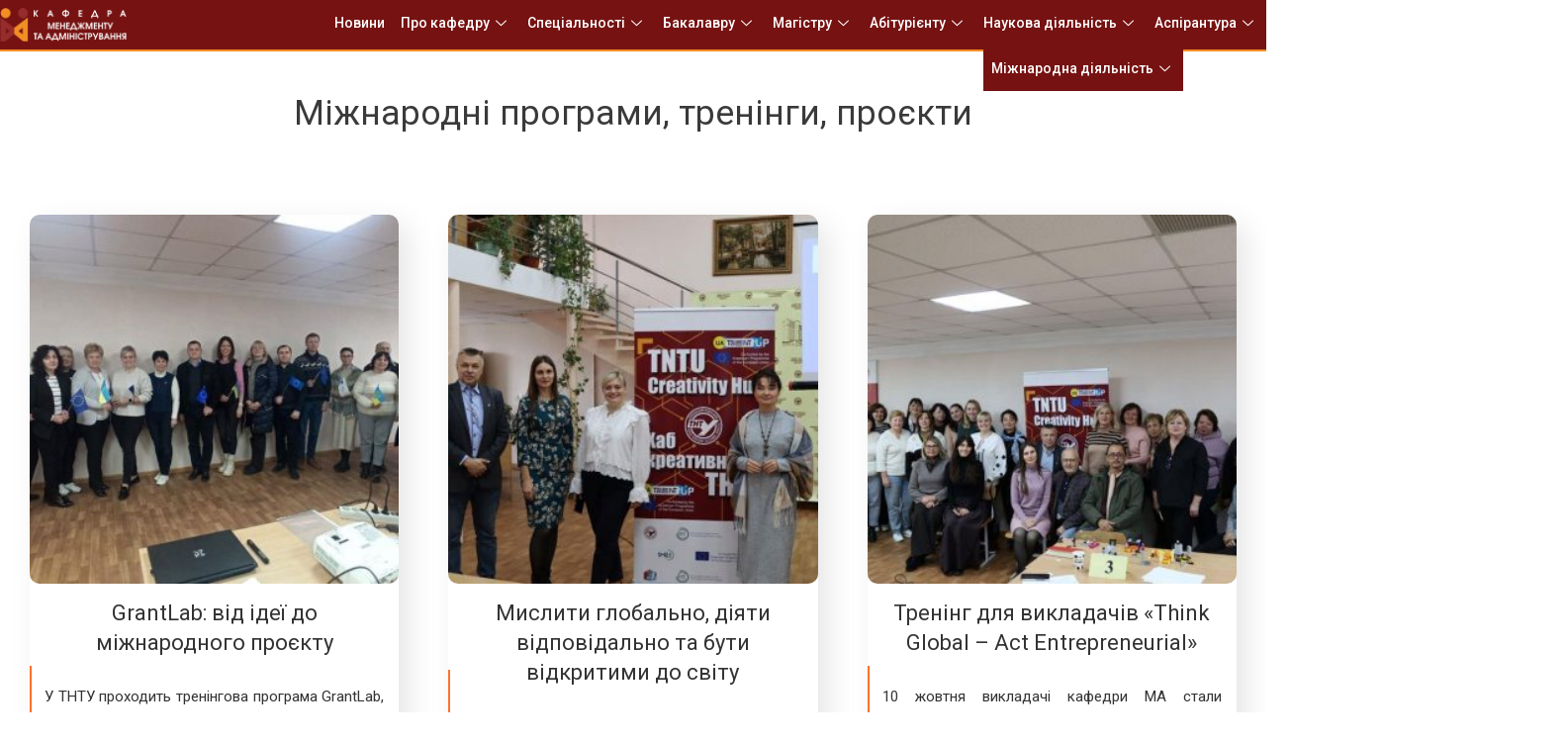

--- FILE ---
content_type: text/html; charset=UTF-8
request_url: https://kaf-ma.tntu.edu.ua/mizhnarodni-programy-treningy-proyekty
body_size: 34907
content:
<!DOCTYPE html>
<html dir="ltr" lang="uk" prefix="og: https://ogp.me/ns#">
<head>
<meta charset="UTF-8">
<meta name="viewport" content="width=device-width, initial-scale=1">
<link rel="profile" href="https://gmpg.org/xfn/11">

<title>Міжнародні програми, тренінги, проєкти - Кафедра менеджменту та адміністрування</title>

		<!-- All in One SEO 4.8.0 - aioseo.com -->
	<meta name="description" content="Міжнародні програми, тренінги, проєкти Щорічна Академічна школа Буковельська весна(BASS) – 2021, міжнародна програма «Семінар з постіндустріального навчання» З 6 квітня по 16 травня 2021 р. у с. Паляниця Івано-Франківської обл. викладач кафедри Редьква О.З. прийняла участь у… Читати далі Он-лайн курс ПРООН / GIZ «Як діяти далі: бізнесу про сталий розвиток» У січні 2020 року" />
	<meta name="robots" content="max-image-preview:large" />
	<link rel="canonical" href="https://kaf-ma.tntu.edu.ua/mizhnarodni-programy-treningy-proyekty" />
	<meta name="generator" content="All in One SEO (AIOSEO) 4.8.0" />
		<meta property="og:locale" content="uk_UA" />
		<meta property="og:site_name" content="Кафедра менеджменту та адміністрування - Тернопільський національний технічний університет імені Івана Пулюя" />
		<meta property="og:type" content="article" />
		<meta property="og:title" content="Міжнародні програми, тренінги, проєкти - Кафедра менеджменту та адміністрування" />
		<meta property="og:description" content="Міжнародні програми, тренінги, проєкти Щорічна Академічна школа Буковельська весна(BASS) – 2021, міжнародна програма «Семінар з постіндустріального навчання» З 6 квітня по 16 травня 2021 р. у с. Паляниця Івано-Франківської обл. викладач кафедри Редьква О.З. прийняла участь у… Читати далі Он-лайн курс ПРООН / GIZ «Як діяти далі: бізнесу про сталий розвиток» У січні 2020 року" />
		<meta property="og:url" content="https://kaf-ma.tntu.edu.ua/mizhnarodni-programy-treningy-proyekty" />
		<meta property="og:image" content="https://kaf-ma.tntu.edu.ua/wp-content/uploads/2022/08/kaf-ma-logo-2.png" />
		<meta property="og:image:secure_url" content="https://kaf-ma.tntu.edu.ua/wp-content/uploads/2022/08/kaf-ma-logo-2.png" />
		<meta property="article:published_time" content="2022-07-17T13:56:29+00:00" />
		<meta property="article:modified_time" content="2022-09-05T18:59:56+00:00" />
		<meta name="twitter:card" content="summary" />
		<meta name="twitter:title" content="Міжнародні програми, тренінги, проєкти - Кафедра менеджменту та адміністрування" />
		<meta name="twitter:description" content="Міжнародні програми, тренінги, проєкти Щорічна Академічна школа Буковельська весна(BASS) – 2021, міжнародна програма «Семінар з постіндустріального навчання» З 6 квітня по 16 травня 2021 р. у с. Паляниця Івано-Франківської обл. викладач кафедри Редьква О.З. прийняла участь у… Читати далі Он-лайн курс ПРООН / GIZ «Як діяти далі: бізнесу про сталий розвиток» У січні 2020 року" />
		<meta name="twitter:image" content="https://kaf-ma.tntu.edu.ua/wp-content/uploads/2022/08/kaf-ma-logo-2.png" />
		<script type="application/ld+json" class="aioseo-schema">
			{"@context":"https:\/\/schema.org","@graph":[{"@type":"BreadcrumbList","@id":"https:\/\/kaf-ma.tntu.edu.ua\/mizhnarodni-programy-treningy-proyekty#breadcrumblist","itemListElement":[{"@type":"ListItem","@id":"https:\/\/kaf-ma.tntu.edu.ua\/#listItem","position":1,"name":"\u0413\u043e\u043b\u043e\u0432\u043d\u0430","item":"https:\/\/kaf-ma.tntu.edu.ua\/","nextItem":{"@type":"ListItem","@id":"https:\/\/kaf-ma.tntu.edu.ua\/mizhnarodni-programy-treningy-proyekty#listItem","name":"\u041c\u0456\u0436\u043d\u0430\u0440\u043e\u0434\u043d\u0456 \u043f\u0440\u043e\u0433\u0440\u0430\u043c\u0438, \u0442\u0440\u0435\u043d\u0456\u043d\u0433\u0438, \u043f\u0440\u043e\u0454\u043a\u0442\u0438"}},{"@type":"ListItem","@id":"https:\/\/kaf-ma.tntu.edu.ua\/mizhnarodni-programy-treningy-proyekty#listItem","position":2,"name":"\u041c\u0456\u0436\u043d\u0430\u0440\u043e\u0434\u043d\u0456 \u043f\u0440\u043e\u0433\u0440\u0430\u043c\u0438, \u0442\u0440\u0435\u043d\u0456\u043d\u0433\u0438, \u043f\u0440\u043e\u0454\u043a\u0442\u0438","previousItem":{"@type":"ListItem","@id":"https:\/\/kaf-ma.tntu.edu.ua\/#listItem","name":"\u0413\u043e\u043b\u043e\u0432\u043d\u0430"}}]},{"@type":"Organization","@id":"https:\/\/kaf-ma.tntu.edu.ua\/#organization","name":"\u041a\u0430\u0444\u0435\u0434\u0440\u0430 \u043c\u0435\u043d\u0435\u0434\u0436\u043c\u0435\u043d\u0442\u0443 \u0442\u0430 \u0430\u0434\u043c\u0456\u043d\u0456\u0441\u0442\u0440\u0443\u0432\u0430\u043d\u043d\u044f","description":"\u0422\u0435\u0440\u043d\u043e\u043f\u0456\u043b\u044c\u0441\u044c\u043a\u0438\u0439 \u043d\u0430\u0446\u0456\u043e\u043d\u0430\u043b\u044c\u043d\u0438\u0439 \u0442\u0435\u0445\u043d\u0456\u0447\u043d\u0438\u0439 \u0443\u043d\u0456\u0432\u0435\u0440\u0441\u0438\u0442\u0435\u0442 \u0456\u043c\u0435\u043d\u0456 \u0406\u0432\u0430\u043d\u0430 \u041f\u0443\u043b\u044e\u044f","url":"https:\/\/kaf-ma.tntu.edu.ua\/","logo":{"@type":"ImageObject","url":"https:\/\/kaf-ma.tntu.edu.ua\/wp-content\/uploads\/2022\/08\/kaf-ma-logo-2.png","@id":"https:\/\/kaf-ma.tntu.edu.ua\/mizhnarodni-programy-treningy-proyekty\/#organizationLogo","width":525,"height":138},"image":{"@id":"https:\/\/kaf-ma.tntu.edu.ua\/mizhnarodni-programy-treningy-proyekty\/#organizationLogo"}},{"@type":"WebPage","@id":"https:\/\/kaf-ma.tntu.edu.ua\/mizhnarodni-programy-treningy-proyekty#webpage","url":"https:\/\/kaf-ma.tntu.edu.ua\/mizhnarodni-programy-treningy-proyekty","name":"\u041c\u0456\u0436\u043d\u0430\u0440\u043e\u0434\u043d\u0456 \u043f\u0440\u043e\u0433\u0440\u0430\u043c\u0438, \u0442\u0440\u0435\u043d\u0456\u043d\u0433\u0438, \u043f\u0440\u043e\u0454\u043a\u0442\u0438 - \u041a\u0430\u0444\u0435\u0434\u0440\u0430 \u043c\u0435\u043d\u0435\u0434\u0436\u043c\u0435\u043d\u0442\u0443 \u0442\u0430 \u0430\u0434\u043c\u0456\u043d\u0456\u0441\u0442\u0440\u0443\u0432\u0430\u043d\u043d\u044f","description":"\u041c\u0456\u0436\u043d\u0430\u0440\u043e\u0434\u043d\u0456 \u043f\u0440\u043e\u0433\u0440\u0430\u043c\u0438, \u0442\u0440\u0435\u043d\u0456\u043d\u0433\u0438, \u043f\u0440\u043e\u0454\u043a\u0442\u0438 \u0429\u043e\u0440\u0456\u0447\u043d\u0430 \u0410\u043a\u0430\u0434\u0435\u043c\u0456\u0447\u043d\u0430 \u0448\u043a\u043e\u043b\u0430 \u0411\u0443\u043a\u043e\u0432\u0435\u043b\u044c\u0441\u044c\u043a\u0430 \u0432\u0435\u0441\u043d\u0430(BASS) \u2013 2021, \u043c\u0456\u0436\u043d\u0430\u0440\u043e\u0434\u043d\u0430 \u043f\u0440\u043e\u0433\u0440\u0430\u043c\u0430 \u00ab\u0421\u0435\u043c\u0456\u043d\u0430\u0440 \u0437 \u043f\u043e\u0441\u0442\u0456\u043d\u0434\u0443\u0441\u0442\u0440\u0456\u0430\u043b\u044c\u043d\u043e\u0433\u043e \u043d\u0430\u0432\u0447\u0430\u043d\u043d\u044f\u00bb \u0417 6 \u043a\u0432\u0456\u0442\u043d\u044f \u043f\u043e 16 \u0442\u0440\u0430\u0432\u043d\u044f 2021 \u0440. \u0443 \u0441. \u041f\u0430\u043b\u044f\u043d\u0438\u0446\u044f \u0406\u0432\u0430\u043d\u043e-\u0424\u0440\u0430\u043d\u043a\u0456\u0432\u0441\u044c\u043a\u043e\u0457 \u043e\u0431\u043b. \u0432\u0438\u043a\u043b\u0430\u0434\u0430\u0447 \u043a\u0430\u0444\u0435\u0434\u0440\u0438 \u0420\u0435\u0434\u044c\u043a\u0432\u0430 \u041e.\u0417. \u043f\u0440\u0438\u0439\u043d\u044f\u043b\u0430 \u0443\u0447\u0430\u0441\u0442\u044c \u0443\u2026 \u0427\u0438\u0442\u0430\u0442\u0438 \u0434\u0430\u043b\u0456 \u041e\u043d-\u043b\u0430\u0439\u043d \u043a\u0443\u0440\u0441 \u041f\u0420\u041e\u041e\u041d \/ GIZ \u00ab\u042f\u043a \u0434\u0456\u044f\u0442\u0438 \u0434\u0430\u043b\u0456: \u0431\u0456\u0437\u043d\u0435\u0441\u0443 \u043f\u0440\u043e \u0441\u0442\u0430\u043b\u0438\u0439 \u0440\u043e\u0437\u0432\u0438\u0442\u043e\u043a\u00bb \u0423 \u0441\u0456\u0447\u043d\u0456 2020 \u0440\u043e\u043a\u0443","inLanguage":"uk","isPartOf":{"@id":"https:\/\/kaf-ma.tntu.edu.ua\/#website"},"breadcrumb":{"@id":"https:\/\/kaf-ma.tntu.edu.ua\/mizhnarodni-programy-treningy-proyekty#breadcrumblist"},"datePublished":"2022-07-17T16:56:29+03:00","dateModified":"2022-09-05T21:59:56+03:00"},{"@type":"WebSite","@id":"https:\/\/kaf-ma.tntu.edu.ua\/#website","url":"https:\/\/kaf-ma.tntu.edu.ua\/","name":"\u041a\u0430\u0444\u0435\u0434\u0440\u0430 \u043c\u0435\u043d\u0435\u0434\u0436\u043c\u0435\u043d\u0442\u0443 \u0442\u0430 \u0430\u0434\u043c\u0456\u043d\u0456\u0441\u0442\u0440\u0443\u0432\u0430\u043d\u043d\u044f","description":"\u0422\u0435\u0440\u043d\u043e\u043f\u0456\u043b\u044c\u0441\u044c\u043a\u0438\u0439 \u043d\u0430\u0446\u0456\u043e\u043d\u0430\u043b\u044c\u043d\u0438\u0439 \u0442\u0435\u0445\u043d\u0456\u0447\u043d\u0438\u0439 \u0443\u043d\u0456\u0432\u0435\u0440\u0441\u0438\u0442\u0435\u0442 \u0456\u043c\u0435\u043d\u0456 \u0406\u0432\u0430\u043d\u0430 \u041f\u0443\u043b\u044e\u044f","inLanguage":"uk","publisher":{"@id":"https:\/\/kaf-ma.tntu.edu.ua\/#organization"}}]}
		</script>
		<!-- All in One SEO -->

<link rel="alternate" type="application/rss+xml" title="Кафедра менеджменту та адміністрування &raquo; стрічка" href="https://kaf-ma.tntu.edu.ua/feed" />
<link rel="alternate" title="oEmbed (JSON)" type="application/json+oembed" href="https://kaf-ma.tntu.edu.ua/wp-json/oembed/1.0/embed?url=https%3A%2F%2Fkaf-ma.tntu.edu.ua%2Fmizhnarodni-programy-treningy-proyekty" />
<link rel="alternate" title="oEmbed (XML)" type="text/xml+oembed" href="https://kaf-ma.tntu.edu.ua/wp-json/oembed/1.0/embed?url=https%3A%2F%2Fkaf-ma.tntu.edu.ua%2Fmizhnarodni-programy-treningy-proyekty&#038;format=xml" />
<style id='wp-img-auto-sizes-contain-inline-css'>
img:is([sizes=auto i],[sizes^="auto," i]){contain-intrinsic-size:3000px 1500px}
/*# sourceURL=wp-img-auto-sizes-contain-inline-css */
</style>
<link rel='stylesheet' id='astra-theme-css-css' href='https://kaf-ma.tntu.edu.ua/wp-content/themes/astra/assets/css/minified/main.min.css?ver=3.9.1' media='all' />
<style id='astra-theme-css-inline-css'>
:root{--ast-container-default-xlg-padding:3em;--ast-container-default-lg-padding:3em;--ast-container-default-slg-padding:2em;--ast-container-default-md-padding:3em;--ast-container-default-sm-padding:3em;--ast-container-default-xs-padding:2.4em;--ast-container-default-xxs-padding:1.8em;}html{font-size:93.75%;}a{color:var(--ast-global-color-0);}a:hover,a:focus{color:var(--ast-global-color-1);}body,button,input,select,textarea,.ast-button,.ast-custom-button{font-family:-apple-system,BlinkMacSystemFont,Segoe UI,Roboto,Oxygen-Sans,Ubuntu,Cantarell,Helvetica Neue,sans-serif;font-weight:inherit;font-size:15px;font-size:1rem;}blockquote{color:var(--ast-global-color-3);}.site-title{font-size:35px;font-size:2.3333333333333rem;display:none;}header .custom-logo-link img{max-width:220px;}.astra-logo-svg{width:220px;}.ast-archive-description .ast-archive-title{font-size:40px;font-size:2.6666666666667rem;}.site-header .site-description{font-size:15px;font-size:1rem;display:none;}.entry-title{font-size:30px;font-size:2rem;}h1,.entry-content h1{font-size:40px;font-size:2.6666666666667rem;}h2,.entry-content h2{font-size:30px;font-size:2rem;}h3,.entry-content h3{font-size:25px;font-size:1.6666666666667rem;}h4,.entry-content h4{font-size:20px;font-size:1.3333333333333rem;}h5,.entry-content h5{font-size:18px;font-size:1.2rem;}h6,.entry-content h6{font-size:15px;font-size:1rem;}.ast-single-post .entry-title,.page-title{font-size:30px;font-size:2rem;}::selection{background-color:var(--ast-global-color-0);color:#ffffff;}body,h1,.entry-title a,.entry-content h1,h2,.entry-content h2,h3,.entry-content h3,h4,.entry-content h4,h5,.entry-content h5,h6,.entry-content h6{color:var(--ast-global-color-3);}.tagcloud a:hover,.tagcloud a:focus,.tagcloud a.current-item{color:#ffffff;border-color:var(--ast-global-color-0);background-color:var(--ast-global-color-0);}input:focus,input[type="text"]:focus,input[type="email"]:focus,input[type="url"]:focus,input[type="password"]:focus,input[type="reset"]:focus,input[type="search"]:focus,textarea:focus{border-color:var(--ast-global-color-0);}input[type="radio"]:checked,input[type=reset],input[type="checkbox"]:checked,input[type="checkbox"]:hover:checked,input[type="checkbox"]:focus:checked,input[type=range]::-webkit-slider-thumb{border-color:var(--ast-global-color-0);background-color:var(--ast-global-color-0);box-shadow:none;}.site-footer a:hover + .post-count,.site-footer a:focus + .post-count{background:var(--ast-global-color-0);border-color:var(--ast-global-color-0);}.single .nav-links .nav-previous,.single .nav-links .nav-next{color:var(--ast-global-color-0);}.entry-meta,.entry-meta *{line-height:1.45;color:var(--ast-global-color-0);}.entry-meta a:hover,.entry-meta a:hover *,.entry-meta a:focus,.entry-meta a:focus *,.page-links > .page-link,.page-links .page-link:hover,.post-navigation a:hover{color:var(--ast-global-color-1);}#cat option,.secondary .calendar_wrap thead a,.secondary .calendar_wrap thead a:visited{color:var(--ast-global-color-0);}.secondary .calendar_wrap #today,.ast-progress-val span{background:var(--ast-global-color-0);}.secondary a:hover + .post-count,.secondary a:focus + .post-count{background:var(--ast-global-color-0);border-color:var(--ast-global-color-0);}.calendar_wrap #today > a{color:#ffffff;}.page-links .page-link,.single .post-navigation a{color:var(--ast-global-color-0);}.ast-archive-title{color:var(--ast-global-color-2);}.widget-title{font-size:21px;font-size:1.4rem;color:var(--ast-global-color-2);}.ast-single-post .entry-content a,.ast-comment-content a:not(.ast-comment-edit-reply-wrap a){text-decoration:underline;}.ast-single-post .wp-block-button .wp-block-button__link,.ast-single-post .elementor-button-wrapper .elementor-button,.ast-single-post .entry-content .uagb-tab a,.ast-single-post .entry-content .uagb-ifb-cta a,.ast-single-post .entry-content .wp-block-uagb-buttons a,.ast-single-post .entry-content .uabb-module-content a,.ast-single-post .entry-content .uagb-post-grid a,.ast-single-post .entry-content .uagb-timeline a,.ast-single-post .entry-content .uagb-toc__wrap a,.ast-single-post .entry-content .uagb-taxomony-box a,.ast-single-post .entry-content .woocommerce a,.entry-content .wp-block-latest-posts > li > a{text-decoration:none;}.ast-logo-title-inline .site-logo-img{padding-right:1em;}.site-logo-img img{ transition:all 0.2s linear;}.ast-page-builder-template .hentry {margin: 0;}.ast-page-builder-template .site-content > .ast-container {max-width: 100%;padding: 0;}.ast-page-builder-template .site-content #primary {padding: 0;margin: 0;}.ast-page-builder-template .no-results {text-align: center;margin: 4em auto;}.ast-page-builder-template .ast-pagination {padding: 2em;}.ast-page-builder-template .entry-header.ast-no-title.ast-no-thumbnail {margin-top: 0;}.ast-page-builder-template .entry-header.ast-header-without-markup {margin-top: 0;margin-bottom: 0;}.ast-page-builder-template .entry-header.ast-no-title.ast-no-meta {margin-bottom: 0;}.ast-page-builder-template.single .post-navigation {padding-bottom: 2em;}.ast-page-builder-template.single-post .site-content > .ast-container {max-width: 100%;}.ast-page-builder-template .entry-header {margin-top: 2em;margin-left: auto;margin-right: auto;}.ast-page-builder-template .ast-archive-description {margin: 2em auto 0;padding-left: 20px;padding-right: 20px;}.ast-page-builder-template .ast-row {margin-left: 0;margin-right: 0;}.single.ast-page-builder-template .entry-header + .entry-content {margin-bottom: 2em;}@media(min-width: 921px) {.ast-page-builder-template.archive.ast-right-sidebar .ast-row article,.ast-page-builder-template.archive.ast-left-sidebar .ast-row article {padding-left: 0;padding-right: 0;}}@media (max-width:921px){#ast-desktop-header{display:none;}}@media (min-width:921px){#ast-mobile-header{display:none;}}.wp-block-buttons.aligncenter{justify-content:center;}@media (max-width:921px){.ast-theme-transparent-header #primary,.ast-theme-transparent-header #secondary{padding:0;}}@media (max-width:921px){.ast-plain-container.ast-no-sidebar #primary{padding:0;}}.ast-plain-container.ast-no-sidebar #primary{margin-top:0;margin-bottom:0;}@media (min-width:1200px){.ast-plain-container.ast-no-sidebar #primary{margin-top:60px;margin-bottom:60px;}}.wp-block-button.is-style-outline .wp-block-button__link{border-color:var(--ast-global-color-0);}.wp-block-button.is-style-outline > .wp-block-button__link:not(.has-text-color),.wp-block-button.wp-block-button__link.is-style-outline:not(.has-text-color){color:var(--ast-global-color-0);}.wp-block-button.is-style-outline .wp-block-button__link:hover,.wp-block-button.is-style-outline .wp-block-button__link:focus{color:#ffffff !important;background-color:var(--ast-global-color-1);border-color:var(--ast-global-color-1);}.post-page-numbers.current .page-link,.ast-pagination .page-numbers.current{color:#ffffff;border-color:var(--ast-global-color-0);background-color:var(--ast-global-color-0);border-radius:2px;}h1.widget-title{font-weight:inherit;}h2.widget-title{font-weight:inherit;}h3.widget-title{font-weight:inherit;}#page{display:flex;flex-direction:column;min-height:100vh;}.ast-404-layout-1 h1.page-title{color:var(--ast-global-color-2);}.single .post-navigation a{line-height:1em;height:inherit;}.error-404 .page-sub-title{font-size:1.5rem;font-weight:inherit;}.search .site-content .content-area .search-form{margin-bottom:0;}#page .site-content{flex-grow:1;}.widget{margin-bottom:3.5em;}#secondary li{line-height:1.5em;}#secondary .wp-block-group h2{margin-bottom:0.7em;}#secondary h2{font-size:1.7rem;}.ast-separate-container .ast-article-post,.ast-separate-container .ast-article-single,.ast-separate-container .ast-comment-list li.depth-1,.ast-separate-container .comment-respond{padding:3em;}.ast-separate-container .ast-comment-list li.depth-1,.hentry{margin-bottom:2em;}.ast-separate-container .ast-archive-description,.ast-separate-container .ast-author-box{background-color:var(--ast-global-color-5);border-bottom:1px solid var(--ast-border-color);}.ast-separate-container .comments-title{padding:2em 2em 0 2em;}.ast-page-builder-template .comment-form-textarea,.ast-comment-formwrap .ast-grid-common-col{padding:0;}.ast-comment-formwrap{padding:0 20px;display:inline-flex;column-gap:20px;}.archive.ast-page-builder-template .entry-header{margin-top:2em;}.ast-page-builder-template .ast-comment-formwrap{width:100%;}.entry-title{margin-bottom:0.5em;}.ast-archive-description .ast-archive-title{margin-bottom:10px;text-transform:capitalize;}.ast-archive-description p{font-size:inherit;font-weight:inherit;line-height:inherit;}@media (min-width:921px){.ast-left-sidebar.ast-page-builder-template #secondary,.archive.ast-right-sidebar.ast-page-builder-template .site-main{padding-left:20px;padding-right:20px;}}@media (max-width:544px){.ast-comment-formwrap.ast-row{column-gap:10px;}}@media (min-width:1201px){.ast-separate-container .ast-article-post,.ast-separate-container .ast-article-single,.ast-separate-container .ast-archive-description,.ast-separate-container .ast-author-box,.ast-separate-container .ast-404-layout-1,.ast-separate-container .no-results{padding:3em;}}@media (max-width:921px){.ast-separate-container #primary,.ast-separate-container #secondary{padding:1.5em 0;}#primary,#secondary{padding:1.5em 0;margin:0;}.ast-left-sidebar #content > .ast-container{display:flex;flex-direction:column-reverse;width:100%;}}@media (min-width:922px){.ast-separate-container.ast-right-sidebar #primary,.ast-separate-container.ast-left-sidebar #primary{border:0;}.search-no-results.ast-separate-container #primary{margin-bottom:4em;}}.elementor-button-wrapper .elementor-button{border-style:solid;text-decoration:none;border-top-width:0;border-right-width:0;border-left-width:0;border-bottom-width:0;}body .elementor-button.elementor-size-sm,body .elementor-button.elementor-size-xs,body .elementor-button.elementor-size-md,body .elementor-button.elementor-size-lg,body .elementor-button.elementor-size-xl,body .elementor-button{border-radius:2px;padding-top:15px;padding-right:30px;padding-bottom:15px;padding-left:30px;}@media (max-width:921px){.elementor-button-wrapper .elementor-button.elementor-size-sm,.elementor-button-wrapper .elementor-button.elementor-size-xs,.elementor-button-wrapper .elementor-button.elementor-size-md,.elementor-button-wrapper .elementor-button.elementor-size-lg,.elementor-button-wrapper .elementor-button.elementor-size-xl,.elementor-button-wrapper .elementor-button{padding-top:14px;padding-right:28px;padding-bottom:14px;padding-left:28px;}}@media (max-width:544px){.elementor-button-wrapper .elementor-button.elementor-size-sm,.elementor-button-wrapper .elementor-button.elementor-size-xs,.elementor-button-wrapper .elementor-button.elementor-size-md,.elementor-button-wrapper .elementor-button.elementor-size-lg,.elementor-button-wrapper .elementor-button.elementor-size-xl,.elementor-button-wrapper .elementor-button{padding-top:12px;padding-right:24px;padding-bottom:12px;padding-left:24px;}}.elementor-button-wrapper .elementor-button{border-color:var(--ast-global-color-0);background-color:var(--ast-global-color-0);}.elementor-button-wrapper .elementor-button:hover,.elementor-button-wrapper .elementor-button:focus{color:#ffffff;background-color:var(--ast-global-color-1);border-color:var(--ast-global-color-1);}.wp-block-button .wp-block-button__link ,.elementor-button-wrapper .elementor-button,.elementor-button-wrapper .elementor-button:visited{color:#ffffff;}.elementor-button-wrapper .elementor-button{font-family:inherit;font-weight:inherit;line-height:1;}.wp-block-button .wp-block-button__link:hover,.wp-block-button .wp-block-button__link:focus{color:#ffffff;background-color:var(--ast-global-color-1);border-color:var(--ast-global-color-1);}.wp-block-button .wp-block-button__link,.wp-block-search .wp-block-search__button,body .wp-block-file .wp-block-file__button{border-color:var(--ast-global-color-0);background-color:var(--ast-global-color-0);color:#ffffff;font-family:inherit;font-weight:inherit;line-height:1;border-radius:2px;padding-top:15px;padding-right:30px;padding-bottom:15px;padding-left:30px;}@media (max-width:921px){.wp-block-button .wp-block-button__link,.wp-block-search .wp-block-search__button,body .wp-block-file .wp-block-file__button{padding-top:14px;padding-right:28px;padding-bottom:14px;padding-left:28px;}}@media (max-width:544px){.wp-block-button .wp-block-button__link,.wp-block-search .wp-block-search__button,body .wp-block-file .wp-block-file__button{padding-top:12px;padding-right:24px;padding-bottom:12px;padding-left:24px;}}.menu-toggle,button,.ast-button,.ast-custom-button,.button,input#submit,input[type="button"],input[type="submit"],input[type="reset"],form[CLASS*="wp-block-search__"].wp-block-search .wp-block-search__inside-wrapper .wp-block-search__button,body .wp-block-file .wp-block-file__button,.search .search-submit{border-style:solid;border-top-width:0;border-right-width:0;border-left-width:0;border-bottom-width:0;color:#ffffff;border-color:var(--ast-global-color-0);background-color:var(--ast-global-color-0);border-radius:2px;padding-top:15px;padding-right:30px;padding-bottom:15px;padding-left:30px;font-family:inherit;font-weight:inherit;line-height:1;}button:focus,.menu-toggle:hover,button:hover,.ast-button:hover,.ast-custom-button:hover .button:hover,.ast-custom-button:hover ,input[type=reset]:hover,input[type=reset]:focus,input#submit:hover,input#submit:focus,input[type="button"]:hover,input[type="button"]:focus,input[type="submit"]:hover,input[type="submit"]:focus,form[CLASS*="wp-block-search__"].wp-block-search .wp-block-search__inside-wrapper .wp-block-search__button:hover,form[CLASS*="wp-block-search__"].wp-block-search .wp-block-search__inside-wrapper .wp-block-search__button:focus,body .wp-block-file .wp-block-file__button:hover,body .wp-block-file .wp-block-file__button:focus{color:#ffffff;background-color:var(--ast-global-color-1);border-color:var(--ast-global-color-1);}form[CLASS*="wp-block-search__"].wp-block-search .wp-block-search__inside-wrapper .wp-block-search__button.has-icon{padding-top:calc(15px - 3px);padding-right:calc(30px - 3px);padding-bottom:calc(15px - 3px);padding-left:calc(30px - 3px);}@media (min-width:544px){.ast-container{max-width:100%;}}@media (max-width:544px){.ast-separate-container .ast-article-post,.ast-separate-container .ast-article-single,.ast-separate-container .comments-title,.ast-separate-container .ast-archive-description{padding:1.5em 1em;}.ast-separate-container #content .ast-container{padding-left:0.54em;padding-right:0.54em;}.ast-separate-container .ast-comment-list li.depth-1{padding:1.5em 1em;margin-bottom:1.5em;}.ast-separate-container .ast-comment-list .bypostauthor{padding:.5em;}.ast-search-menu-icon.ast-dropdown-active .search-field{width:170px;}.menu-toggle,button,.ast-button,.button,input#submit,input[type="button"],input[type="submit"],input[type="reset"]{padding-top:12px;padding-right:24px;padding-bottom:12px;padding-left:24px;}}@media (max-width:921px){.menu-toggle,button,.ast-button,.button,input#submit,input[type="button"],input[type="submit"],input[type="reset"]{padding-top:14px;padding-right:28px;padding-bottom:14px;padding-left:28px;}.ast-mobile-header-stack .main-header-bar .ast-search-menu-icon{display:inline-block;}.ast-header-break-point.ast-header-custom-item-outside .ast-mobile-header-stack .main-header-bar .ast-search-icon{margin:0;}.ast-comment-avatar-wrap img{max-width:2.5em;}.ast-separate-container .ast-comment-list li.depth-1{padding:1.5em 2.14em;}.ast-separate-container .comment-respond{padding:2em 2.14em;}.ast-comment-meta{padding:0 1.8888em 1.3333em;}}@media (min-width:545px){.ast-page-builder-template .comments-area,.single.ast-page-builder-template .entry-header,.single.ast-page-builder-template .post-navigation,.single.ast-page-builder-template .ast-single-related-posts-container{max-width:1420px;margin-left:auto;margin-right:auto;}}@media (max-width:921px){.site-title{display:block;}.ast-archive-description .ast-archive-title{font-size:40px;}.site-header .site-description{display:none;}.entry-title{font-size:30px;}h1,.entry-content h1{font-size:30px;}h2,.entry-content h2{font-size:25px;}h3,.entry-content h3{font-size:20px;}.ast-single-post .entry-title,.page-title{font-size:30px;}}@media (max-width:544px){.site-title{display:block;}.ast-archive-description .ast-archive-title{font-size:40px;}.site-header .site-description{display:none;}.entry-title{font-size:30px;}h1,.entry-content h1{font-size:30px;}h2,.entry-content h2{font-size:25px;}h3,.entry-content h3{font-size:20px;}.ast-single-post .entry-title,.page-title{font-size:30px;}}@media (max-width:921px){html{font-size:85.5%;}}@media (max-width:544px){html{font-size:85.5%;}}@media (min-width:922px){.ast-container{max-width:1420px;}}@media (min-width:922px){.site-content .ast-container{display:flex;}}@media (max-width:921px){.site-content .ast-container{flex-direction:column;}}@media (min-width:922px){.main-header-menu .sub-menu .menu-item.ast-left-align-sub-menu:hover > .sub-menu,.main-header-menu .sub-menu .menu-item.ast-left-align-sub-menu.focus > .sub-menu{margin-left:-0px;}}blockquote,cite {font-style: initial;}.wp-block-file {display: flex;align-items: center;flex-wrap: wrap;justify-content: space-between;}.wp-block-pullquote {border: none;}.wp-block-pullquote blockquote::before {content: "\201D";font-family: "Helvetica",sans-serif;display: flex;transform: rotate( 180deg );font-size: 6rem;font-style: normal;line-height: 1;font-weight: bold;align-items: center;justify-content: center;}.has-text-align-right > blockquote::before {justify-content: flex-start;}.has-text-align-left > blockquote::before {justify-content: flex-end;}figure.wp-block-pullquote.is-style-solid-color blockquote {max-width: 100%;text-align: inherit;}html body {--wp--custom--ast-default-block-top-padding: 3em;--wp--custom--ast-default-block-right-padding: 3em;--wp--custom--ast-default-block-bottom-padding: 3em;--wp--custom--ast-default-block-left-padding: 3em;--wp--custom--ast-container-width: 1380px;--wp--custom--ast-content-width-size: 1380px;--wp--custom--ast-wide-width-size: calc(1380px + var(--wp--custom--ast-default-block-left-padding) + var(--wp--custom--ast-default-block-right-padding));}@media(max-width: 921px) {html body {--wp--custom--ast-default-block-top-padding: 3em;--wp--custom--ast-default-block-right-padding: 2em;--wp--custom--ast-default-block-bottom-padding: 3em;--wp--custom--ast-default-block-left-padding: 2em;}}@media(max-width: 544px) {html body {--wp--custom--ast-default-block-top-padding: 3em;--wp--custom--ast-default-block-right-padding: 1.5em;--wp--custom--ast-default-block-bottom-padding: 3em;--wp--custom--ast-default-block-left-padding: 1.5em;}}.entry-content > .wp-block-group,.entry-content > .wp-block-cover,.entry-content > .wp-block-columns {padding-top: var(--wp--custom--ast-default-block-top-padding);padding-right: var(--wp--custom--ast-default-block-right-padding);padding-bottom: var(--wp--custom--ast-default-block-bottom-padding);padding-left: var(--wp--custom--ast-default-block-left-padding);}.ast-plain-container.ast-no-sidebar .entry-content > .alignfull,.ast-page-builder-template .ast-no-sidebar .entry-content > .alignfull {margin-left: calc( -50vw + 50%);margin-right: calc( -50vw + 50%);max-width: 100vw;width: 100vw;}.ast-plain-container.ast-no-sidebar .entry-content .alignfull .alignfull,.ast-page-builder-template.ast-no-sidebar .entry-content .alignfull .alignfull,.ast-plain-container.ast-no-sidebar .entry-content .alignfull .alignwide,.ast-page-builder-template.ast-no-sidebar .entry-content .alignfull .alignwide,.ast-plain-container.ast-no-sidebar .entry-content .alignwide .alignfull,.ast-page-builder-template.ast-no-sidebar .entry-content .alignwide .alignfull,.ast-plain-container.ast-no-sidebar .entry-content .alignwide .alignwide,.ast-page-builder-template.ast-no-sidebar .entry-content .alignwide .alignwide,.ast-plain-container.ast-no-sidebar .entry-content .wp-block-column .alignfull,.ast-page-builder-template.ast-no-sidebar .entry-content .wp-block-column .alignfull,.ast-plain-container.ast-no-sidebar .entry-content .wp-block-column .alignwide,.ast-page-builder-template.ast-no-sidebar .entry-content .wp-block-column .alignwide {margin-left: auto;margin-right: auto;width: 100%;}[ast-blocks-layout] .wp-block-separator:not(.is-style-dots) {height: 0;}[ast-blocks-layout] .wp-block-separator {margin: 20px auto;}[ast-blocks-layout] .wp-block-separator:not(.is-style-wide):not(.is-style-dots) {max-width: 100px;}[ast-blocks-layout] .wp-block-separator.has-background {padding: 0;}.entry-content[ast-blocks-layout] > * {max-width: var(--wp--custom--ast-content-width-size);margin-left: auto;margin-right: auto;}.entry-content[ast-blocks-layout] > .alignwide {max-width: var(--wp--custom--ast-wide-width-size);}.entry-content[ast-blocks-layout] .alignfull {max-width: none;}.entry-content .wp-block-columns {margin-bottom: 0;}blockquote {margin: 1.5em;border: none;}.wp-block-quote:not(.has-text-align-right):not(.has-text-align-center) {border-left: 5px solid rgba(0,0,0,0.05);}.has-text-align-right > blockquote,blockquote.has-text-align-right {border-right: 5px solid rgba(0,0,0,0.05);}.has-text-align-left > blockquote,blockquote.has-text-align-left {border-left: 5px solid rgba(0,0,0,0.05);}.wp-block-site-tagline,.wp-block-latest-posts .read-more {margin-top: 15px;}.wp-block-loginout p label {display: block;}.wp-block-loginout p:not(.login-remember):not(.login-submit) input {width: 100%;}.wp-block-loginout input:focus {border-color: transparent;}.wp-block-loginout input:focus {outline: thin dotted;}.entry-content .wp-block-media-text .wp-block-media-text__content {padding: 0 0 0 8%;}.entry-content .wp-block-media-text.has-media-on-the-right .wp-block-media-text__content {padding: 0 8% 0 0;}.entry-content .wp-block-media-text.has-background .wp-block-media-text__content {padding: 8%;}.entry-content .wp-block-cover:not([class*="background-color"]) .wp-block-cover__inner-container,.entry-content .wp-block-cover:not([class*="background-color"]) .wp-block-cover-image-text,.entry-content .wp-block-cover:not([class*="background-color"]) .wp-block-cover-text,.entry-content .wp-block-cover-image:not([class*="background-color"]) .wp-block-cover__inner-container,.entry-content .wp-block-cover-image:not([class*="background-color"]) .wp-block-cover-image-text,.entry-content .wp-block-cover-image:not([class*="background-color"]) .wp-block-cover-text {color: var(--ast-global-color-5);}.wp-block-loginout .login-remember input {width: 1.1rem;height: 1.1rem;margin: 0 5px 4px 0;vertical-align: middle;}.wp-block-latest-posts > li > *:first-child,.wp-block-latest-posts:not(.is-grid) > li:first-child {margin-top: 0;}.wp-block-search__inside-wrapper .wp-block-search__input {padding: 0 10px;color: var(--ast-global-color-3);background: var(--ast-global-color-5);border-color: var(--ast-border-color);}.wp-block-latest-posts .read-more {margin-bottom: 1.5em;}.wp-block-search__no-button .wp-block-search__inside-wrapper .wp-block-search__input {padding-top: 5px;padding-bottom: 5px;}.wp-block-latest-posts .wp-block-latest-posts__post-date,.wp-block-latest-posts .wp-block-latest-posts__post-author {font-size: 1rem;}.wp-block-latest-posts > li > *,.wp-block-latest-posts:not(.is-grid) > li {margin-top: 12px;margin-bottom: 12px;}.ast-page-builder-template .entry-content[ast-blocks-layout] > *,.ast-page-builder-template .entry-content[ast-blocks-layout] > .alignfull > * {max-width: none;}.ast-page-builder-template .entry-content[ast-blocks-layout] > .alignwide > * {max-width: var(--wp--custom--ast-wide-width-size);}.ast-page-builder-template .entry-content[ast-blocks-layout] > .inherit-container-width > *,.ast-page-builder-template .entry-content[ast-blocks-layout] > * > *,.entry-content[ast-blocks-layout] > .wp-block-cover .wp-block-cover__inner-container {max-width: var(--wp--custom--ast-content-width-size);margin-left: auto;margin-right: auto;}.entry-content[ast-blocks-layout] .wp-block-cover:not(.alignleft):not(.alignright) {width: auto;}@media(max-width: 1200px) {.ast-separate-container .entry-content > .alignfull,.ast-separate-container .entry-content[ast-blocks-layout] > .alignwide,.ast-plain-container .entry-content[ast-blocks-layout] > .alignwide,.ast-plain-container .entry-content .alignfull {margin-left: calc(-1 * min(var(--ast-container-default-xlg-padding),20px)) ;margin-right: calc(-1 * min(var(--ast-container-default-xlg-padding),20px));}}@media(min-width: 1201px) {.ast-separate-container .entry-content > .alignfull {margin-left: calc(-1 * var(--ast-container-default-xlg-padding) );margin-right: calc(-1 * var(--ast-container-default-xlg-padding) );}.ast-separate-container .entry-content[ast-blocks-layout] > .alignwide,.ast-plain-container .entry-content[ast-blocks-layout] > .alignwide {margin-left: calc(-1 * var(--wp--custom--ast-default-block-left-padding) );margin-right: calc(-1 * var(--wp--custom--ast-default-block-right-padding) );}}@media(min-width: 921px) {.ast-separate-container .entry-content .wp-block-group.alignwide:not(.inherit-container-width) > :where(:not(.alignleft):not(.alignright)),.ast-plain-container .entry-content .wp-block-group.alignwide:not(.inherit-container-width) > :where(:not(.alignleft):not(.alignright)) {max-width: calc( var(--wp--custom--ast-content-width-size) + 80px );}.ast-plain-container.ast-right-sidebar .entry-content[ast-blocks-layout] .alignfull,.ast-plain-container.ast-left-sidebar .entry-content[ast-blocks-layout] .alignfull {margin-left: -60px;margin-right: -60px;}}@media(min-width: 544px) {.entry-content > .alignleft {margin-right: 20px;}.entry-content > .alignright {margin-left: 20px;}}@media (max-width:544px){.wp-block-columns .wp-block-column:not(:last-child){margin-bottom:20px;}.wp-block-latest-posts{margin:0;}}@media( max-width: 600px ) {.entry-content .wp-block-media-text .wp-block-media-text__content,.entry-content .wp-block-media-text.has-media-on-the-right .wp-block-media-text__content {padding: 8% 0 0;}.entry-content .wp-block-media-text.has-background .wp-block-media-text__content {padding: 8%;}}:root .has-ast-global-color-0-color{color:var(--ast-global-color-0);}:root .has-ast-global-color-0-background-color{background-color:var(--ast-global-color-0);}:root .wp-block-button .has-ast-global-color-0-color{color:var(--ast-global-color-0);}:root .wp-block-button .has-ast-global-color-0-background-color{background-color:var(--ast-global-color-0);}:root .has-ast-global-color-1-color{color:var(--ast-global-color-1);}:root .has-ast-global-color-1-background-color{background-color:var(--ast-global-color-1);}:root .wp-block-button .has-ast-global-color-1-color{color:var(--ast-global-color-1);}:root .wp-block-button .has-ast-global-color-1-background-color{background-color:var(--ast-global-color-1);}:root .has-ast-global-color-2-color{color:var(--ast-global-color-2);}:root .has-ast-global-color-2-background-color{background-color:var(--ast-global-color-2);}:root .wp-block-button .has-ast-global-color-2-color{color:var(--ast-global-color-2);}:root .wp-block-button .has-ast-global-color-2-background-color{background-color:var(--ast-global-color-2);}:root .has-ast-global-color-3-color{color:var(--ast-global-color-3);}:root .has-ast-global-color-3-background-color{background-color:var(--ast-global-color-3);}:root .wp-block-button .has-ast-global-color-3-color{color:var(--ast-global-color-3);}:root .wp-block-button .has-ast-global-color-3-background-color{background-color:var(--ast-global-color-3);}:root .has-ast-global-color-4-color{color:var(--ast-global-color-4);}:root .has-ast-global-color-4-background-color{background-color:var(--ast-global-color-4);}:root .wp-block-button .has-ast-global-color-4-color{color:var(--ast-global-color-4);}:root .wp-block-button .has-ast-global-color-4-background-color{background-color:var(--ast-global-color-4);}:root .has-ast-global-color-5-color{color:var(--ast-global-color-5);}:root .has-ast-global-color-5-background-color{background-color:var(--ast-global-color-5);}:root .wp-block-button .has-ast-global-color-5-color{color:var(--ast-global-color-5);}:root .wp-block-button .has-ast-global-color-5-background-color{background-color:var(--ast-global-color-5);}:root .has-ast-global-color-6-color{color:var(--ast-global-color-6);}:root .has-ast-global-color-6-background-color{background-color:var(--ast-global-color-6);}:root .wp-block-button .has-ast-global-color-6-color{color:var(--ast-global-color-6);}:root .wp-block-button .has-ast-global-color-6-background-color{background-color:var(--ast-global-color-6);}:root .has-ast-global-color-7-color{color:var(--ast-global-color-7);}:root .has-ast-global-color-7-background-color{background-color:var(--ast-global-color-7);}:root .wp-block-button .has-ast-global-color-7-color{color:var(--ast-global-color-7);}:root .wp-block-button .has-ast-global-color-7-background-color{background-color:var(--ast-global-color-7);}:root .has-ast-global-color-8-color{color:var(--ast-global-color-8);}:root .has-ast-global-color-8-background-color{background-color:var(--ast-global-color-8);}:root .wp-block-button .has-ast-global-color-8-color{color:var(--ast-global-color-8);}:root .wp-block-button .has-ast-global-color-8-background-color{background-color:var(--ast-global-color-8);}:root{--ast-global-color-0:#0170B9;--ast-global-color-1:#3a3a3a;--ast-global-color-2:#3a3a3a;--ast-global-color-3:#4B4F58;--ast-global-color-4:#F5F5F5;--ast-global-color-5:#FFFFFF;--ast-global-color-6:#E5E5E5;--ast-global-color-7:#424242;--ast-global-color-8:#000000;}:root {--ast-border-color : var(--ast-global-color-6);}.ast-breadcrumbs .trail-browse,.ast-breadcrumbs .trail-items,.ast-breadcrumbs .trail-items li{display:inline-block;margin:0;padding:0;border:none;background:inherit;text-indent:0;}.ast-breadcrumbs .trail-browse{font-size:inherit;font-style:inherit;font-weight:inherit;color:inherit;}.ast-breadcrumbs .trail-items{list-style:none;}.trail-items li::after{padding:0 0.3em;content:"\00bb";}.trail-items li:last-of-type::after{display:none;}h1,.entry-content h1,h2,.entry-content h2,h3,.entry-content h3,h4,.entry-content h4,h5,.entry-content h5,h6,.entry-content h6{color:var(--ast-global-color-2);}.entry-title a{color:var(--ast-global-color-2);}@media (max-width:921px){.ast-builder-grid-row-container.ast-builder-grid-row-tablet-3-firstrow .ast-builder-grid-row > *:first-child,.ast-builder-grid-row-container.ast-builder-grid-row-tablet-3-lastrow .ast-builder-grid-row > *:last-child{grid-column:1 / -1;}}@media (max-width:544px){.ast-builder-grid-row-container.ast-builder-grid-row-mobile-3-firstrow .ast-builder-grid-row > *:first-child,.ast-builder-grid-row-container.ast-builder-grid-row-mobile-3-lastrow .ast-builder-grid-row > *:last-child{grid-column:1 / -1;}}.ast-builder-layout-element[data-section="title_tagline"]{display:flex;}@media (max-width:921px){.ast-header-break-point .ast-builder-layout-element[data-section="title_tagline"]{display:flex;}}@media (max-width:544px){.ast-header-break-point .ast-builder-layout-element[data-section="title_tagline"]{display:flex;}}.ast-builder-menu-1{font-family:inherit;font-weight:inherit;}.ast-builder-menu-1 .sub-menu,.ast-builder-menu-1 .inline-on-mobile .sub-menu{border-top-width:2px;border-bottom-width:0;border-right-width:0;border-left-width:0;border-color:var(--ast-global-color-0);border-style:solid;border-radius:0;}.ast-builder-menu-1 .main-header-menu > .menu-item > .sub-menu,.ast-builder-menu-1 .main-header-menu > .menu-item > .astra-full-megamenu-wrapper{margin-top:0;}.ast-desktop .ast-builder-menu-1 .main-header-menu > .menu-item > .sub-menu:before,.ast-desktop .ast-builder-menu-1 .main-header-menu > .menu-item > .astra-full-megamenu-wrapper:before{height:calc( 0px + 5px );}.ast-desktop .ast-builder-menu-1 .menu-item .sub-menu .menu-link{border-style:none;}@media (max-width:921px){.ast-header-break-point .ast-builder-menu-1 .menu-item.menu-item-has-children > .ast-menu-toggle{top:0;}.ast-builder-menu-1 .menu-item-has-children > .menu-link:after{content:unset;}}@media (max-width:544px){.ast-header-break-point .ast-builder-menu-1 .menu-item.menu-item-has-children > .ast-menu-toggle{top:0;}}.ast-builder-menu-1{display:flex;}@media (max-width:921px){.ast-header-break-point .ast-builder-menu-1{display:flex;}}@media (max-width:544px){.ast-header-break-point .ast-builder-menu-1{display:flex;}}.site-below-footer-wrap{padding-top:20px;padding-bottom:20px;}.site-below-footer-wrap[data-section="section-below-footer-builder"]{background-color:#eeeeee;;min-height:80px;}.site-below-footer-wrap[data-section="section-below-footer-builder"] .ast-builder-grid-row{max-width:1380px;margin-left:auto;margin-right:auto;}.site-below-footer-wrap[data-section="section-below-footer-builder"] .ast-builder-grid-row,.site-below-footer-wrap[data-section="section-below-footer-builder"] .site-footer-section{align-items:flex-start;}.site-below-footer-wrap[data-section="section-below-footer-builder"].ast-footer-row-inline .site-footer-section{display:flex;margin-bottom:0;}.ast-builder-grid-row-full .ast-builder-grid-row{grid-template-columns:1fr;}@media (max-width:921px){.site-below-footer-wrap[data-section="section-below-footer-builder"].ast-footer-row-tablet-inline .site-footer-section{display:flex;margin-bottom:0;}.site-below-footer-wrap[data-section="section-below-footer-builder"].ast-footer-row-tablet-stack .site-footer-section{display:block;margin-bottom:10px;}.ast-builder-grid-row-container.ast-builder-grid-row-tablet-full .ast-builder-grid-row{grid-template-columns:1fr;}}@media (max-width:544px){.site-below-footer-wrap[data-section="section-below-footer-builder"].ast-footer-row-mobile-inline .site-footer-section{display:flex;margin-bottom:0;}.site-below-footer-wrap[data-section="section-below-footer-builder"].ast-footer-row-mobile-stack .site-footer-section{display:block;margin-bottom:10px;}.ast-builder-grid-row-container.ast-builder-grid-row-mobile-full .ast-builder-grid-row{grid-template-columns:1fr;}}.site-below-footer-wrap[data-section="section-below-footer-builder"]{display:grid;}@media (max-width:921px){.ast-header-break-point .site-below-footer-wrap[data-section="section-below-footer-builder"]{display:grid;}}@media (max-width:544px){.ast-header-break-point .site-below-footer-wrap[data-section="section-below-footer-builder"]{display:grid;}}.ast-footer-copyright{text-align:center;}.ast-footer-copyright {color:var(--ast-global-color-3);}@media (max-width:921px){.ast-footer-copyright{text-align:center;}}@media (max-width:544px){.ast-footer-copyright{text-align:center;}}.ast-footer-copyright.ast-builder-layout-element{display:flex;}@media (max-width:921px){.ast-header-break-point .ast-footer-copyright.ast-builder-layout-element{display:flex;}}@media (max-width:544px){.ast-header-break-point .ast-footer-copyright.ast-builder-layout-element{display:flex;}}.elementor-widget-heading .elementor-heading-title{margin:0;}.elementor-post.elementor-grid-item.hentry{margin-bottom:0;}.woocommerce div.product .elementor-element.elementor-products-grid .related.products ul.products li.product,.elementor-element .elementor-wc-products .woocommerce[class*='columns-'] ul.products li.product{width:auto;margin:0;float:none;}.elementor-toc__list-wrapper{margin:0;}.ast-left-sidebar .elementor-section.elementor-section-stretched,.ast-right-sidebar .elementor-section.elementor-section-stretched{max-width:100%;left:0 !important;}.elementor-template-full-width .ast-container{display:block;}@media (max-width:544px){.elementor-element .elementor-wc-products .woocommerce[class*="columns-"] ul.products li.product{width:auto;margin:0;}.elementor-element .woocommerce .woocommerce-result-count{float:none;}}.ast-header-break-point .main-header-bar{border-bottom-width:1px;}@media (min-width:922px){.main-header-bar{border-bottom-width:1px;}}.main-header-menu .menu-item, #astra-footer-menu .menu-item, .main-header-bar .ast-masthead-custom-menu-items{-js-display:flex;display:flex;-webkit-box-pack:center;-webkit-justify-content:center;-moz-box-pack:center;-ms-flex-pack:center;justify-content:center;-webkit-box-orient:vertical;-webkit-box-direction:normal;-webkit-flex-direction:column;-moz-box-orient:vertical;-moz-box-direction:normal;-ms-flex-direction:column;flex-direction:column;}.main-header-menu > .menu-item > .menu-link, #astra-footer-menu > .menu-item > .menu-link{height:100%;-webkit-box-align:center;-webkit-align-items:center;-moz-box-align:center;-ms-flex-align:center;align-items:center;-js-display:flex;display:flex;}.ast-header-break-point .main-navigation ul .menu-item .menu-link .icon-arrow:first-of-type svg{top:.2em;margin-top:0px;margin-left:0px;width:.65em;transform:translate(0, -2px) rotateZ(270deg);}.ast-mobile-popup-content .ast-submenu-expanded > .ast-menu-toggle{transform:rotateX(180deg);}.ast-separate-container .blog-layout-1, .ast-separate-container .blog-layout-2, .ast-separate-container .blog-layout-3{background-color:transparent;background-image:none;}.ast-separate-container .ast-article-post{background-color:var(--ast-global-color-5);;}@media (max-width:921px){.ast-separate-container .ast-article-post{background-color:var(--ast-global-color-5);;}}@media (max-width:544px){.ast-separate-container .ast-article-post{background-color:var(--ast-global-color-5);;}}.ast-separate-container .ast-article-single:not(.ast-related-post), .ast-separate-container .comments-area .comment-respond,.ast-separate-container .comments-area .ast-comment-list li, .ast-separate-container .ast-woocommerce-container, .ast-separate-container .error-404, .ast-separate-container .no-results, .single.ast-separate-container .site-main .ast-author-meta, .ast-separate-container .related-posts-title-wrapper, .ast-separate-container.ast-two-container #secondary .widget,.ast-separate-container .comments-count-wrapper, .ast-box-layout.ast-plain-container .site-content,.ast-padded-layout.ast-plain-container .site-content, .ast-separate-container .comments-area .comments-title{background-color:var(--ast-global-color-5);;}@media (max-width:921px){.ast-separate-container .ast-article-single:not(.ast-related-post), .ast-separate-container .comments-area .comment-respond,.ast-separate-container .comments-area .ast-comment-list li, .ast-separate-container .ast-woocommerce-container, .ast-separate-container .error-404, .ast-separate-container .no-results, .single.ast-separate-container .site-main .ast-author-meta, .ast-separate-container .related-posts-title-wrapper, .ast-separate-container.ast-two-container #secondary .widget,.ast-separate-container .comments-count-wrapper, .ast-box-layout.ast-plain-container .site-content,.ast-padded-layout.ast-plain-container .site-content, .ast-separate-container .comments-area .comments-title{background-color:var(--ast-global-color-5);;}}@media (max-width:544px){.ast-separate-container .ast-article-single:not(.ast-related-post), .ast-separate-container .comments-area .comment-respond,.ast-separate-container .comments-area .ast-comment-list li, .ast-separate-container .ast-woocommerce-container, .ast-separate-container .error-404, .ast-separate-container .no-results, .single.ast-separate-container .site-main .ast-author-meta, .ast-separate-container .related-posts-title-wrapper, .ast-separate-container.ast-two-container #secondary .widget,.ast-separate-container .comments-count-wrapper, .ast-box-layout.ast-plain-container .site-content,.ast-padded-layout.ast-plain-container .site-content, .ast-separate-container .comments-area .comments-title{background-color:var(--ast-global-color-5);;}}.ast-plain-container, .ast-page-builder-template{background-color:var(--ast-global-color-5);;}@media (max-width:921px){.ast-plain-container, .ast-page-builder-template{background-color:var(--ast-global-color-5);;}}@media (max-width:544px){.ast-plain-container, .ast-page-builder-template{background-color:var(--ast-global-color-5);;}}.ast-mobile-header-content > *,.ast-desktop-header-content > * {padding: 10px 0;height: auto;}.ast-mobile-header-content > *:first-child,.ast-desktop-header-content > *:first-child {padding-top: 10px;}.ast-mobile-header-content > .ast-builder-menu,.ast-desktop-header-content > .ast-builder-menu {padding-top: 0;}.ast-mobile-header-content > *:last-child,.ast-desktop-header-content > *:last-child {padding-bottom: 0;}.ast-mobile-header-content .ast-search-menu-icon.ast-inline-search label,.ast-desktop-header-content .ast-search-menu-icon.ast-inline-search label {width: 100%;}.ast-desktop-header-content .main-header-bar-navigation .ast-submenu-expanded > .ast-menu-toggle::before {transform: rotateX(180deg);}#ast-desktop-header .ast-desktop-header-content,.ast-mobile-header-content .ast-search-icon,.ast-desktop-header-content .ast-search-icon,.ast-mobile-header-wrap .ast-mobile-header-content,.ast-main-header-nav-open.ast-popup-nav-open .ast-mobile-header-wrap .ast-mobile-header-content,.ast-main-header-nav-open.ast-popup-nav-open .ast-desktop-header-content {display: none;}.ast-main-header-nav-open.ast-header-break-point #ast-desktop-header .ast-desktop-header-content,.ast-main-header-nav-open.ast-header-break-point .ast-mobile-header-wrap .ast-mobile-header-content {display: block;}.ast-desktop .ast-desktop-header-content .astra-menu-animation-slide-up > .menu-item > .sub-menu,.ast-desktop .ast-desktop-header-content .astra-menu-animation-slide-up > .menu-item .menu-item > .sub-menu,.ast-desktop .ast-desktop-header-content .astra-menu-animation-slide-down > .menu-item > .sub-menu,.ast-desktop .ast-desktop-header-content .astra-menu-animation-slide-down > .menu-item .menu-item > .sub-menu,.ast-desktop .ast-desktop-header-content .astra-menu-animation-fade > .menu-item > .sub-menu,.ast-desktop .ast-desktop-header-content .astra-menu-animation-fade > .menu-item .menu-item > .sub-menu {opacity: 1;visibility: visible;}.ast-hfb-header.ast-default-menu-enable.ast-header-break-point .ast-mobile-header-wrap .ast-mobile-header-content .main-header-bar-navigation {width: unset;margin: unset;}.ast-mobile-header-content.content-align-flex-end .main-header-bar-navigation .menu-item-has-children > .ast-menu-toggle,.ast-desktop-header-content.content-align-flex-end .main-header-bar-navigation .menu-item-has-children > .ast-menu-toggle {left: calc( 20px - 0.907em);}.ast-mobile-header-content .ast-search-menu-icon,.ast-mobile-header-content .ast-search-menu-icon.slide-search,.ast-desktop-header-content .ast-search-menu-icon,.ast-desktop-header-content .ast-search-menu-icon.slide-search {width: 100%;position: relative;display: block;right: auto;transform: none;}.ast-mobile-header-content .ast-search-menu-icon.slide-search .search-form,.ast-mobile-header-content .ast-search-menu-icon .search-form,.ast-desktop-header-content .ast-search-menu-icon.slide-search .search-form,.ast-desktop-header-content .ast-search-menu-icon .search-form {right: 0;visibility: visible;opacity: 1;position: relative;top: auto;transform: none;padding: 0;display: block;overflow: hidden;}.ast-mobile-header-content .ast-search-menu-icon.ast-inline-search .search-field,.ast-mobile-header-content .ast-search-menu-icon .search-field,.ast-desktop-header-content .ast-search-menu-icon.ast-inline-search .search-field,.ast-desktop-header-content .ast-search-menu-icon .search-field {width: 100%;padding-right: 5.5em;}.ast-mobile-header-content .ast-search-menu-icon .search-submit,.ast-desktop-header-content .ast-search-menu-icon .search-submit {display: block;position: absolute;height: 100%;top: 0;right: 0;padding: 0 1em;border-radius: 0;}.ast-hfb-header.ast-default-menu-enable.ast-header-break-point .ast-mobile-header-wrap .ast-mobile-header-content .main-header-bar-navigation ul .sub-menu .menu-link {padding-left: 30px;}.ast-hfb-header.ast-default-menu-enable.ast-header-break-point .ast-mobile-header-wrap .ast-mobile-header-content .main-header-bar-navigation .sub-menu .menu-item .menu-item .menu-link {padding-left: 40px;}.ast-mobile-popup-drawer.active .ast-mobile-popup-inner{background-color:#ffffff;;}.ast-mobile-header-wrap .ast-mobile-header-content, .ast-desktop-header-content{background-color:#ffffff;;}.ast-mobile-popup-content > *, .ast-mobile-header-content > *, .ast-desktop-popup-content > *, .ast-desktop-header-content > *{padding-top:0;padding-bottom:0;}.content-align-flex-start .ast-builder-layout-element{justify-content:flex-start;}.content-align-flex-start .main-header-menu{text-align:left;}.ast-mobile-popup-drawer.active .menu-toggle-close{color:#3a3a3a;}.ast-mobile-header-wrap .ast-primary-header-bar,.ast-primary-header-bar .site-primary-header-wrap{min-height:80px;}.ast-desktop .ast-primary-header-bar .main-header-menu > .menu-item{line-height:80px;}@media (max-width:921px){#masthead .ast-mobile-header-wrap .ast-primary-header-bar,#masthead .ast-mobile-header-wrap .ast-below-header-bar{padding-left:20px;padding-right:20px;}}.ast-header-break-point .ast-primary-header-bar{border-bottom-width:1px;border-bottom-color:#eaeaea;border-bottom-style:solid;}@media (min-width:922px){.ast-primary-header-bar{border-bottom-width:1px;border-bottom-color:#eaeaea;border-bottom-style:solid;}}.ast-primary-header-bar{background-color:#ffffff;;}.ast-primary-header-bar{display:block;}@media (max-width:921px){.ast-header-break-point .ast-primary-header-bar{display:grid;}}@media (max-width:544px){.ast-header-break-point .ast-primary-header-bar{display:grid;}}[data-section="section-header-mobile-trigger"] .ast-button-wrap .ast-mobile-menu-trigger-minimal{color:var(--ast-global-color-0);border:none;background:transparent;}[data-section="section-header-mobile-trigger"] .ast-button-wrap .mobile-menu-toggle-icon .ast-mobile-svg{width:20px;height:20px;fill:var(--ast-global-color-0);}[data-section="section-header-mobile-trigger"] .ast-button-wrap .mobile-menu-wrap .mobile-menu{color:var(--ast-global-color-0);}.ast-builder-menu-mobile .main-navigation .menu-item > .menu-link{font-family:inherit;font-weight:inherit;}.ast-builder-menu-mobile .main-navigation .menu-item.menu-item-has-children > .ast-menu-toggle{top:0;}.ast-builder-menu-mobile .main-navigation .menu-item-has-children > .menu-link:after{content:unset;}.ast-hfb-header .ast-builder-menu-mobile .main-header-menu, .ast-hfb-header .ast-builder-menu-mobile .main-navigation .menu-item .menu-link, .ast-hfb-header .ast-builder-menu-mobile .main-navigation .menu-item .sub-menu .menu-link{border-style:none;}.ast-builder-menu-mobile .main-navigation .menu-item.menu-item-has-children > .ast-menu-toggle{top:0;}@media (max-width:921px){.ast-builder-menu-mobile .main-navigation .menu-item.menu-item-has-children > .ast-menu-toggle{top:0;}.ast-builder-menu-mobile .main-navigation .menu-item-has-children > .menu-link:after{content:unset;}}@media (max-width:544px){.ast-builder-menu-mobile .main-navigation .menu-item.menu-item-has-children > .ast-menu-toggle{top:0;}}.ast-builder-menu-mobile .main-navigation{display:block;}@media (max-width:921px){.ast-header-break-point .ast-builder-menu-mobile .main-navigation{display:block;}}@media (max-width:544px){.ast-header-break-point .ast-builder-menu-mobile .main-navigation{display:block;}}:root{--e-global-color-astglobalcolor0:#0170B9;--e-global-color-astglobalcolor1:#3a3a3a;--e-global-color-astglobalcolor2:#3a3a3a;--e-global-color-astglobalcolor3:#4B4F58;--e-global-color-astglobalcolor4:#F5F5F5;--e-global-color-astglobalcolor5:#FFFFFF;--e-global-color-astglobalcolor6:#E5E5E5;--e-global-color-astglobalcolor7:#424242;--e-global-color-astglobalcolor8:#000000;}
/*# sourceURL=astra-theme-css-inline-css */
</style>
<link rel='stylesheet' id='hfe-widgets-style-css' href='https://kaf-ma.tntu.edu.ua/wp-content/plugins/header-footer-elementor/inc/widgets-css/frontend.css?ver=2.2.1' media='all' />
<link rel='stylesheet' id='pa-frontend-css' href='https://kaf-ma.tntu.edu.ua/wp-content/uploads/premium-addons-elementor/pa-frontend-943adf57d.min.css?ver=1769912571' media='all' />
<style id='wp-emoji-styles-inline-css'>

	img.wp-smiley, img.emoji {
		display: inline !important;
		border: none !important;
		box-shadow: none !important;
		height: 1em !important;
		width: 1em !important;
		margin: 0 0.07em !important;
		vertical-align: -0.1em !important;
		background: none !important;
		padding: 0 !important;
	}
/*# sourceURL=wp-emoji-styles-inline-css */
</style>
<link rel='stylesheet' id='contact-form-7-css' href='https://kaf-ma.tntu.edu.ua/wp-content/plugins/contact-form-7/includes/css/styles.css?ver=6.0.5' media='all' />
<link rel='stylesheet' id='astra-contact-form-7-css' href='https://kaf-ma.tntu.edu.ua/wp-content/themes/astra/assets/css/minified/compatibility/contact-form-7-main.min.css?ver=3.9.1' media='all' />
<link rel='stylesheet' id='hfe-style-css' href='https://kaf-ma.tntu.edu.ua/wp-content/plugins/header-footer-elementor/assets/css/header-footer-elementor.css?ver=2.2.1' media='all' />
<link rel='stylesheet' id='elementor-icons-css' href='https://kaf-ma.tntu.edu.ua/wp-content/plugins/elementor/assets/lib/eicons/css/elementor-icons.min.css?ver=5.35.0' media='all' />
<link rel='stylesheet' id='elementor-frontend-css' href='https://kaf-ma.tntu.edu.ua/wp-content/plugins/elementor/assets/css/frontend.min.css?ver=3.27.7' media='all' />
<link rel='stylesheet' id='elementor-post-11-css' href='https://kaf-ma.tntu.edu.ua/wp-content/uploads/elementor/css/post-11.css?ver=1742202156' media='all' />
<link rel='stylesheet' id='font-awesome-5-all-css' href='https://kaf-ma.tntu.edu.ua/wp-content/plugins/elementor/assets/lib/font-awesome/css/all.min.css?ver=4.10.88' media='all' />
<link rel='stylesheet' id='font-awesome-4-shim-css' href='https://kaf-ma.tntu.edu.ua/wp-content/plugins/elementor/assets/lib/font-awesome/css/v4-shims.min.css?ver=3.27.7' media='all' />
<link rel='stylesheet' id='she-header-style-css' href='https://kaf-ma.tntu.edu.ua/wp-content/plugins/sticky-header-effects-for-elementor/assets/css/she-header-style.css?ver=1.7.7' media='all' />
<link rel='stylesheet' id='widget-heading-css' href='https://kaf-ma.tntu.edu.ua/wp-content/plugins/elementor/assets/css/widget-heading.min.css?ver=3.27.7' media='all' />
<link rel='stylesheet' id='elementor-post-140-css' href='https://kaf-ma.tntu.edu.ua/wp-content/uploads/elementor/css/post-140.css?ver=1742309779' media='all' />
<link rel='stylesheet' id='elementor-post-145-css' href='https://kaf-ma.tntu.edu.ua/wp-content/uploads/elementor/css/post-145.css?ver=1742202156' media='all' />
<link rel='stylesheet' id='elementor-post-149-css' href='https://kaf-ma.tntu.edu.ua/wp-content/uploads/elementor/css/post-149.css?ver=1742202156' media='all' />
<link rel='stylesheet' id='elementor-post-147-css' href='https://kaf-ma.tntu.edu.ua/wp-content/uploads/elementor/css/post-147.css?ver=1742202156' media='all' />
<link rel='stylesheet' id='tablepress-default-css' href='https://kaf-ma.tntu.edu.ua/wp-content/plugins/tablepress/css/build/default.css?ver=3.0.4' media='all' />
<link rel='stylesheet' id='hfe-elementor-icons-css' href='https://kaf-ma.tntu.edu.ua/wp-content/plugins/elementor/assets/lib/eicons/css/elementor-icons.min.css?ver=5.34.0' media='all' />
<link rel='stylesheet' id='hfe-icons-list-css' href='https://kaf-ma.tntu.edu.ua/wp-content/plugins/elementor/assets/css/widget-icon-list.min.css?ver=3.24.3' media='all' />
<link rel='stylesheet' id='hfe-social-icons-css' href='https://kaf-ma.tntu.edu.ua/wp-content/plugins/elementor/assets/css/widget-social-icons.min.css?ver=3.24.0' media='all' />
<link rel='stylesheet' id='hfe-social-share-icons-brands-css' href='https://kaf-ma.tntu.edu.ua/wp-content/plugins/elementor/assets/lib/font-awesome/css/brands.css?ver=5.15.3' media='all' />
<link rel='stylesheet' id='hfe-social-share-icons-fontawesome-css' href='https://kaf-ma.tntu.edu.ua/wp-content/plugins/elementor/assets/lib/font-awesome/css/fontawesome.css?ver=5.15.3' media='all' />
<link rel='stylesheet' id='hfe-nav-menu-icons-css' href='https://kaf-ma.tntu.edu.ua/wp-content/plugins/elementor/assets/lib/font-awesome/css/solid.css?ver=5.15.3' media='all' />
<link rel='stylesheet' id='ekit-widget-styles-css' href='https://kaf-ma.tntu.edu.ua/wp-content/plugins/elementskit-lite/widgets/init/assets/css/widget-styles.css?ver=3.4.4' media='all' />
<link rel='stylesheet' id='ekit-responsive-css' href='https://kaf-ma.tntu.edu.ua/wp-content/plugins/elementskit-lite/widgets/init/assets/css/responsive.css?ver=3.4.4' media='all' />
<link rel='stylesheet' id='google-fonts-1-css' href='https://fonts.googleapis.com/css?family=Roboto%3A100%2C100italic%2C200%2C200italic%2C300%2C300italic%2C400%2C400italic%2C500%2C500italic%2C600%2C600italic%2C700%2C700italic%2C800%2C800italic%2C900%2C900italic%7CRoboto+Slab%3A100%2C100italic%2C200%2C200italic%2C300%2C300italic%2C400%2C400italic%2C500%2C500italic%2C600%2C600italic%2C700%2C700italic%2C800%2C800italic%2C900%2C900italic%7CRaleway%3A100%2C100italic%2C200%2C200italic%2C300%2C300italic%2C400%2C400italic%2C500%2C500italic%2C600%2C600italic%2C700%2C700italic%2C800%2C800italic%2C900%2C900italic&#038;display=auto&#038;subset=cyrillic&#038;ver=6.9' media='all' />
<link rel='stylesheet' id='elementor-icons-shared-0-css' href='https://kaf-ma.tntu.edu.ua/wp-content/plugins/elementor/assets/lib/font-awesome/css/fontawesome.min.css?ver=5.15.3' media='all' />
<link rel='stylesheet' id='elementor-icons-fa-solid-css' href='https://kaf-ma.tntu.edu.ua/wp-content/plugins/elementor/assets/lib/font-awesome/css/solid.min.css?ver=5.15.3' media='all' />
<link rel='stylesheet' id='elementor-icons-ekiticons-css' href='https://kaf-ma.tntu.edu.ua/wp-content/plugins/elementskit-lite/modules/elementskit-icon-pack/assets/css/ekiticons.css?ver=3.4.4' media='all' />
<link rel='stylesheet' id='elementor-icons-fa-brands-css' href='https://kaf-ma.tntu.edu.ua/wp-content/plugins/elementor/assets/lib/font-awesome/css/brands.min.css?ver=5.15.3' media='all' />
<link rel="preconnect" href="https://fonts.gstatic.com/" crossorigin><script src="https://kaf-ma.tntu.edu.ua/wp-includes/js/jquery/jquery.min.js?ver=3.7.1" id="jquery-core-js"></script>
<script src="https://kaf-ma.tntu.edu.ua/wp-includes/js/jquery/jquery-migrate.min.js?ver=3.4.1" id="jquery-migrate-js"></script>
<script id="jquery-js-after">
!function($){"use strict";$(document).ready(function(){$(this).scrollTop()>100&&$(".hfe-scroll-to-top-wrap").removeClass("hfe-scroll-to-top-hide"),$(window).scroll(function(){$(this).scrollTop()<100?$(".hfe-scroll-to-top-wrap").fadeOut(300):$(".hfe-scroll-to-top-wrap").fadeIn(300)}),$(".hfe-scroll-to-top-wrap").on("click",function(){$("html, body").animate({scrollTop:0},300);return!1})})}(jQuery);
//# sourceURL=jquery-js-after
</script>
<script src="https://kaf-ma.tntu.edu.ua/wp-content/plugins/elementor/assets/lib/font-awesome/js/v4-shims.min.js?ver=3.27.7" id="font-awesome-4-shim-js"></script>
<script src="https://kaf-ma.tntu.edu.ua/wp-content/plugins/sticky-header-effects-for-elementor/assets/js/she-header.js?ver=1.7.7" id="she-header-js"></script>
<link rel="https://api.w.org/" href="https://kaf-ma.tntu.edu.ua/wp-json/" /><link rel="alternate" title="JSON" type="application/json" href="https://kaf-ma.tntu.edu.ua/wp-json/wp/v2/pages/140" /><link rel="EditURI" type="application/rsd+xml" title="RSD" href="https://kaf-ma.tntu.edu.ua/xmlrpc.php?rsd" />
<meta name="generator" content="WordPress 6.9" />
<link rel='shortlink' href='https://kaf-ma.tntu.edu.ua/?p=140' />
<style id="mystickymenu" type="text/css">#mysticky-nav { width:100%; position: static; height: auto !important; }#mysticky-nav.wrapfixed { position:fixed; left: 0px; margin-top:0px;  z-index: 99990; -webkit-transition: 0.3s; -moz-transition: 0.3s; -o-transition: 0.3s; transition: 0.3s; -ms-filter:"progid:DXImageTransform.Microsoft.Alpha(Opacity=80)"; filter: alpha(opacity=80); opacity:0.8; background-color: #2e3844;}#mysticky-nav.wrapfixed .myfixed{ background-color: #2e3844; position: relative;top: auto;left: auto;right: auto;}#mysticky-nav.wrapfixed ul li.menu-item a { color: #ffffff;}#mysticky-nav .myfixed { margin:0 auto; float:none; border:0px; background:none; max-width:100%; }</style>			<style type="text/css">
																															</style>
			<meta name="generator" content="Elementor 3.27.7; features: additional_custom_breakpoints; settings: css_print_method-external, google_font-enabled, font_display-auto">
			<style>
				.e-con.e-parent:nth-of-type(n+4):not(.e-lazyloaded):not(.e-no-lazyload),
				.e-con.e-parent:nth-of-type(n+4):not(.e-lazyloaded):not(.e-no-lazyload) * {
					background-image: none !important;
				}
				@media screen and (max-height: 1024px) {
					.e-con.e-parent:nth-of-type(n+3):not(.e-lazyloaded):not(.e-no-lazyload),
					.e-con.e-parent:nth-of-type(n+3):not(.e-lazyloaded):not(.e-no-lazyload) * {
						background-image: none !important;
					}
				}
				@media screen and (max-height: 640px) {
					.e-con.e-parent:nth-of-type(n+2):not(.e-lazyloaded):not(.e-no-lazyload),
					.e-con.e-parent:nth-of-type(n+2):not(.e-lazyloaded):not(.e-no-lazyload) * {
						background-image: none !important;
					}
				}
			</style>
			<link rel="icon" href="https://kaf-ma.tntu.edu.ua/wp-content/uploads/2022/08/cropped-kaf-ma-favicon-32x32.png" sizes="32x32" />
<link rel="icon" href="https://kaf-ma.tntu.edu.ua/wp-content/uploads/2022/08/cropped-kaf-ma-favicon-192x192.png" sizes="192x192" />
<link rel="apple-touch-icon" href="https://kaf-ma.tntu.edu.ua/wp-content/uploads/2022/08/cropped-kaf-ma-favicon-180x180.png" />
<meta name="msapplication-TileImage" content="https://kaf-ma.tntu.edu.ua/wp-content/uploads/2022/08/cropped-kaf-ma-favicon-270x270.png" />
		<style id="wp-custom-css">
			h1.entry-title {
	text-align: center;
}
input[type="submit"] {
	border-color: #962C2C;
  background-color: #962C2C;
  border-radius: 6px;
}
input[type="submit"]:hover {
	color: #fff;
	border-color: #F38E24;
  background-color: #F38E24;
}
.single .entry-header .post-thumb img {
  margin: auto;
  display: block;
}
.gallery-item .gallery-icon {
  border: 0px solid var(--ast-border-color);
}		</style>
		<style id='global-styles-inline-css'>
:root{--wp--preset--aspect-ratio--square: 1;--wp--preset--aspect-ratio--4-3: 4/3;--wp--preset--aspect-ratio--3-4: 3/4;--wp--preset--aspect-ratio--3-2: 3/2;--wp--preset--aspect-ratio--2-3: 2/3;--wp--preset--aspect-ratio--16-9: 16/9;--wp--preset--aspect-ratio--9-16: 9/16;--wp--preset--color--black: #000000;--wp--preset--color--cyan-bluish-gray: #abb8c3;--wp--preset--color--white: #ffffff;--wp--preset--color--pale-pink: #f78da7;--wp--preset--color--vivid-red: #cf2e2e;--wp--preset--color--luminous-vivid-orange: #ff6900;--wp--preset--color--luminous-vivid-amber: #fcb900;--wp--preset--color--light-green-cyan: #7bdcb5;--wp--preset--color--vivid-green-cyan: #00d084;--wp--preset--color--pale-cyan-blue: #8ed1fc;--wp--preset--color--vivid-cyan-blue: #0693e3;--wp--preset--color--vivid-purple: #9b51e0;--wp--preset--color--ast-global-color-0: var(--ast-global-color-0);--wp--preset--color--ast-global-color-1: var(--ast-global-color-1);--wp--preset--color--ast-global-color-2: var(--ast-global-color-2);--wp--preset--color--ast-global-color-3: var(--ast-global-color-3);--wp--preset--color--ast-global-color-4: var(--ast-global-color-4);--wp--preset--color--ast-global-color-5: var(--ast-global-color-5);--wp--preset--color--ast-global-color-6: var(--ast-global-color-6);--wp--preset--color--ast-global-color-7: var(--ast-global-color-7);--wp--preset--color--ast-global-color-8: var(--ast-global-color-8);--wp--preset--gradient--vivid-cyan-blue-to-vivid-purple: linear-gradient(135deg,rgb(6,147,227) 0%,rgb(155,81,224) 100%);--wp--preset--gradient--light-green-cyan-to-vivid-green-cyan: linear-gradient(135deg,rgb(122,220,180) 0%,rgb(0,208,130) 100%);--wp--preset--gradient--luminous-vivid-amber-to-luminous-vivid-orange: linear-gradient(135deg,rgb(252,185,0) 0%,rgb(255,105,0) 100%);--wp--preset--gradient--luminous-vivid-orange-to-vivid-red: linear-gradient(135deg,rgb(255,105,0) 0%,rgb(207,46,46) 100%);--wp--preset--gradient--very-light-gray-to-cyan-bluish-gray: linear-gradient(135deg,rgb(238,238,238) 0%,rgb(169,184,195) 100%);--wp--preset--gradient--cool-to-warm-spectrum: linear-gradient(135deg,rgb(74,234,220) 0%,rgb(151,120,209) 20%,rgb(207,42,186) 40%,rgb(238,44,130) 60%,rgb(251,105,98) 80%,rgb(254,248,76) 100%);--wp--preset--gradient--blush-light-purple: linear-gradient(135deg,rgb(255,206,236) 0%,rgb(152,150,240) 100%);--wp--preset--gradient--blush-bordeaux: linear-gradient(135deg,rgb(254,205,165) 0%,rgb(254,45,45) 50%,rgb(107,0,62) 100%);--wp--preset--gradient--luminous-dusk: linear-gradient(135deg,rgb(255,203,112) 0%,rgb(199,81,192) 50%,rgb(65,88,208) 100%);--wp--preset--gradient--pale-ocean: linear-gradient(135deg,rgb(255,245,203) 0%,rgb(182,227,212) 50%,rgb(51,167,181) 100%);--wp--preset--gradient--electric-grass: linear-gradient(135deg,rgb(202,248,128) 0%,rgb(113,206,126) 100%);--wp--preset--gradient--midnight: linear-gradient(135deg,rgb(2,3,129) 0%,rgb(40,116,252) 100%);--wp--preset--font-size--small: 13px;--wp--preset--font-size--medium: 20px;--wp--preset--font-size--large: 36px;--wp--preset--font-size--x-large: 42px;--wp--preset--spacing--20: 0.44rem;--wp--preset--spacing--30: 0.67rem;--wp--preset--spacing--40: 1rem;--wp--preset--spacing--50: 1.5rem;--wp--preset--spacing--60: 2.25rem;--wp--preset--spacing--70: 3.38rem;--wp--preset--spacing--80: 5.06rem;--wp--preset--shadow--natural: 6px 6px 9px rgba(0, 0, 0, 0.2);--wp--preset--shadow--deep: 12px 12px 50px rgba(0, 0, 0, 0.4);--wp--preset--shadow--sharp: 6px 6px 0px rgba(0, 0, 0, 0.2);--wp--preset--shadow--outlined: 6px 6px 0px -3px rgb(255, 255, 255), 6px 6px rgb(0, 0, 0);--wp--preset--shadow--crisp: 6px 6px 0px rgb(0, 0, 0);}:root { --wp--style--global--content-size: var(--wp--custom--ast-content-width-size);--wp--style--global--wide-size: var(--wp--custom--ast-wide-width-size); }:where(body) { margin: 0; }.wp-site-blocks > .alignleft { float: left; margin-right: 2em; }.wp-site-blocks > .alignright { float: right; margin-left: 2em; }.wp-site-blocks > .aligncenter { justify-content: center; margin-left: auto; margin-right: auto; }:where(.wp-site-blocks) > * { margin-block-start: 2em; margin-block-end: 0; }:where(.wp-site-blocks) > :first-child { margin-block-start: 0; }:where(.wp-site-blocks) > :last-child { margin-block-end: 0; }:root { --wp--style--block-gap: 2em; }:root :where(.is-layout-flow) > :first-child{margin-block-start: 0;}:root :where(.is-layout-flow) > :last-child{margin-block-end: 0;}:root :where(.is-layout-flow) > *{margin-block-start: 2em;margin-block-end: 0;}:root :where(.is-layout-constrained) > :first-child{margin-block-start: 0;}:root :where(.is-layout-constrained) > :last-child{margin-block-end: 0;}:root :where(.is-layout-constrained) > *{margin-block-start: 2em;margin-block-end: 0;}:root :where(.is-layout-flex){gap: 2em;}:root :where(.is-layout-grid){gap: 2em;}.is-layout-flow > .alignleft{float: left;margin-inline-start: 0;margin-inline-end: 2em;}.is-layout-flow > .alignright{float: right;margin-inline-start: 2em;margin-inline-end: 0;}.is-layout-flow > .aligncenter{margin-left: auto !important;margin-right: auto !important;}.is-layout-constrained > .alignleft{float: left;margin-inline-start: 0;margin-inline-end: 2em;}.is-layout-constrained > .alignright{float: right;margin-inline-start: 2em;margin-inline-end: 0;}.is-layout-constrained > .aligncenter{margin-left: auto !important;margin-right: auto !important;}.is-layout-constrained > :where(:not(.alignleft):not(.alignright):not(.alignfull)){max-width: var(--wp--style--global--content-size);margin-left: auto !important;margin-right: auto !important;}.is-layout-constrained > .alignwide{max-width: var(--wp--style--global--wide-size);}body .is-layout-flex{display: flex;}.is-layout-flex{flex-wrap: wrap;align-items: center;}.is-layout-flex > :is(*, div){margin: 0;}body .is-layout-grid{display: grid;}.is-layout-grid > :is(*, div){margin: 0;}body{padding-top: 0px;padding-right: 0px;padding-bottom: 0px;padding-left: 0px;}a:where(:not(.wp-element-button)){text-decoration: underline;}:root :where(.wp-element-button, .wp-block-button__link){background-color: #32373c;border-width: 0;color: #fff;font-family: inherit;font-size: inherit;font-style: inherit;font-weight: inherit;letter-spacing: inherit;line-height: inherit;padding-top: calc(0.667em + 2px);padding-right: calc(1.333em + 2px);padding-bottom: calc(0.667em + 2px);padding-left: calc(1.333em + 2px);text-decoration: none;text-transform: inherit;}.has-black-color{color: var(--wp--preset--color--black) !important;}.has-cyan-bluish-gray-color{color: var(--wp--preset--color--cyan-bluish-gray) !important;}.has-white-color{color: var(--wp--preset--color--white) !important;}.has-pale-pink-color{color: var(--wp--preset--color--pale-pink) !important;}.has-vivid-red-color{color: var(--wp--preset--color--vivid-red) !important;}.has-luminous-vivid-orange-color{color: var(--wp--preset--color--luminous-vivid-orange) !important;}.has-luminous-vivid-amber-color{color: var(--wp--preset--color--luminous-vivid-amber) !important;}.has-light-green-cyan-color{color: var(--wp--preset--color--light-green-cyan) !important;}.has-vivid-green-cyan-color{color: var(--wp--preset--color--vivid-green-cyan) !important;}.has-pale-cyan-blue-color{color: var(--wp--preset--color--pale-cyan-blue) !important;}.has-vivid-cyan-blue-color{color: var(--wp--preset--color--vivid-cyan-blue) !important;}.has-vivid-purple-color{color: var(--wp--preset--color--vivid-purple) !important;}.has-ast-global-color-0-color{color: var(--wp--preset--color--ast-global-color-0) !important;}.has-ast-global-color-1-color{color: var(--wp--preset--color--ast-global-color-1) !important;}.has-ast-global-color-2-color{color: var(--wp--preset--color--ast-global-color-2) !important;}.has-ast-global-color-3-color{color: var(--wp--preset--color--ast-global-color-3) !important;}.has-ast-global-color-4-color{color: var(--wp--preset--color--ast-global-color-4) !important;}.has-ast-global-color-5-color{color: var(--wp--preset--color--ast-global-color-5) !important;}.has-ast-global-color-6-color{color: var(--wp--preset--color--ast-global-color-6) !important;}.has-ast-global-color-7-color{color: var(--wp--preset--color--ast-global-color-7) !important;}.has-ast-global-color-8-color{color: var(--wp--preset--color--ast-global-color-8) !important;}.has-black-background-color{background-color: var(--wp--preset--color--black) !important;}.has-cyan-bluish-gray-background-color{background-color: var(--wp--preset--color--cyan-bluish-gray) !important;}.has-white-background-color{background-color: var(--wp--preset--color--white) !important;}.has-pale-pink-background-color{background-color: var(--wp--preset--color--pale-pink) !important;}.has-vivid-red-background-color{background-color: var(--wp--preset--color--vivid-red) !important;}.has-luminous-vivid-orange-background-color{background-color: var(--wp--preset--color--luminous-vivid-orange) !important;}.has-luminous-vivid-amber-background-color{background-color: var(--wp--preset--color--luminous-vivid-amber) !important;}.has-light-green-cyan-background-color{background-color: var(--wp--preset--color--light-green-cyan) !important;}.has-vivid-green-cyan-background-color{background-color: var(--wp--preset--color--vivid-green-cyan) !important;}.has-pale-cyan-blue-background-color{background-color: var(--wp--preset--color--pale-cyan-blue) !important;}.has-vivid-cyan-blue-background-color{background-color: var(--wp--preset--color--vivid-cyan-blue) !important;}.has-vivid-purple-background-color{background-color: var(--wp--preset--color--vivid-purple) !important;}.has-ast-global-color-0-background-color{background-color: var(--wp--preset--color--ast-global-color-0) !important;}.has-ast-global-color-1-background-color{background-color: var(--wp--preset--color--ast-global-color-1) !important;}.has-ast-global-color-2-background-color{background-color: var(--wp--preset--color--ast-global-color-2) !important;}.has-ast-global-color-3-background-color{background-color: var(--wp--preset--color--ast-global-color-3) !important;}.has-ast-global-color-4-background-color{background-color: var(--wp--preset--color--ast-global-color-4) !important;}.has-ast-global-color-5-background-color{background-color: var(--wp--preset--color--ast-global-color-5) !important;}.has-ast-global-color-6-background-color{background-color: var(--wp--preset--color--ast-global-color-6) !important;}.has-ast-global-color-7-background-color{background-color: var(--wp--preset--color--ast-global-color-7) !important;}.has-ast-global-color-8-background-color{background-color: var(--wp--preset--color--ast-global-color-8) !important;}.has-black-border-color{border-color: var(--wp--preset--color--black) !important;}.has-cyan-bluish-gray-border-color{border-color: var(--wp--preset--color--cyan-bluish-gray) !important;}.has-white-border-color{border-color: var(--wp--preset--color--white) !important;}.has-pale-pink-border-color{border-color: var(--wp--preset--color--pale-pink) !important;}.has-vivid-red-border-color{border-color: var(--wp--preset--color--vivid-red) !important;}.has-luminous-vivid-orange-border-color{border-color: var(--wp--preset--color--luminous-vivid-orange) !important;}.has-luminous-vivid-amber-border-color{border-color: var(--wp--preset--color--luminous-vivid-amber) !important;}.has-light-green-cyan-border-color{border-color: var(--wp--preset--color--light-green-cyan) !important;}.has-vivid-green-cyan-border-color{border-color: var(--wp--preset--color--vivid-green-cyan) !important;}.has-pale-cyan-blue-border-color{border-color: var(--wp--preset--color--pale-cyan-blue) !important;}.has-vivid-cyan-blue-border-color{border-color: var(--wp--preset--color--vivid-cyan-blue) !important;}.has-vivid-purple-border-color{border-color: var(--wp--preset--color--vivid-purple) !important;}.has-ast-global-color-0-border-color{border-color: var(--wp--preset--color--ast-global-color-0) !important;}.has-ast-global-color-1-border-color{border-color: var(--wp--preset--color--ast-global-color-1) !important;}.has-ast-global-color-2-border-color{border-color: var(--wp--preset--color--ast-global-color-2) !important;}.has-ast-global-color-3-border-color{border-color: var(--wp--preset--color--ast-global-color-3) !important;}.has-ast-global-color-4-border-color{border-color: var(--wp--preset--color--ast-global-color-4) !important;}.has-ast-global-color-5-border-color{border-color: var(--wp--preset--color--ast-global-color-5) !important;}.has-ast-global-color-6-border-color{border-color: var(--wp--preset--color--ast-global-color-6) !important;}.has-ast-global-color-7-border-color{border-color: var(--wp--preset--color--ast-global-color-7) !important;}.has-ast-global-color-8-border-color{border-color: var(--wp--preset--color--ast-global-color-8) !important;}.has-vivid-cyan-blue-to-vivid-purple-gradient-background{background: var(--wp--preset--gradient--vivid-cyan-blue-to-vivid-purple) !important;}.has-light-green-cyan-to-vivid-green-cyan-gradient-background{background: var(--wp--preset--gradient--light-green-cyan-to-vivid-green-cyan) !important;}.has-luminous-vivid-amber-to-luminous-vivid-orange-gradient-background{background: var(--wp--preset--gradient--luminous-vivid-amber-to-luminous-vivid-orange) !important;}.has-luminous-vivid-orange-to-vivid-red-gradient-background{background: var(--wp--preset--gradient--luminous-vivid-orange-to-vivid-red) !important;}.has-very-light-gray-to-cyan-bluish-gray-gradient-background{background: var(--wp--preset--gradient--very-light-gray-to-cyan-bluish-gray) !important;}.has-cool-to-warm-spectrum-gradient-background{background: var(--wp--preset--gradient--cool-to-warm-spectrum) !important;}.has-blush-light-purple-gradient-background{background: var(--wp--preset--gradient--blush-light-purple) !important;}.has-blush-bordeaux-gradient-background{background: var(--wp--preset--gradient--blush-bordeaux) !important;}.has-luminous-dusk-gradient-background{background: var(--wp--preset--gradient--luminous-dusk) !important;}.has-pale-ocean-gradient-background{background: var(--wp--preset--gradient--pale-ocean) !important;}.has-electric-grass-gradient-background{background: var(--wp--preset--gradient--electric-grass) !important;}.has-midnight-gradient-background{background: var(--wp--preset--gradient--midnight) !important;}.has-small-font-size{font-size: var(--wp--preset--font-size--small) !important;}.has-medium-font-size{font-size: var(--wp--preset--font-size--medium) !important;}.has-large-font-size{font-size: var(--wp--preset--font-size--large) !important;}.has-x-large-font-size{font-size: var(--wp--preset--font-size--x-large) !important;}
/*# sourceURL=global-styles-inline-css */
</style>
<link rel='stylesheet' id='widget-image-css' href='https://kaf-ma.tntu.edu.ua/wp-content/plugins/elementor/assets/css/widget-image.min.css?ver=3.27.7' media='all' />
<link rel='stylesheet' id='e-animation-grow-css' href='https://kaf-ma.tntu.edu.ua/wp-content/plugins/elementor/assets/lib/animations/styles/e-animation-grow.min.css?ver=3.27.7' media='all' />
<link rel='stylesheet' id='widget-icon-box-css' href='https://kaf-ma.tntu.edu.ua/wp-content/plugins/elementor/assets/css/widget-icon-box.min.css?ver=3.27.7' media='all' />
<link rel='stylesheet' id='widget-social-icons-css' href='https://kaf-ma.tntu.edu.ua/wp-content/plugins/elementor/assets/css/widget-social-icons.min.css?ver=3.27.7' media='all' />
<link rel='stylesheet' id='e-apple-webkit-css' href='https://kaf-ma.tntu.edu.ua/wp-content/plugins/elementor/assets/css/conditionals/apple-webkit.min.css?ver=3.27.7' media='all' />
</head>

<body itemtype='https://schema.org/WebPage' itemscope='itemscope' class="wp-singular page-template-default page page-id-140 wp-custom-logo wp-theme-astra wp-child-theme-kafedra-ma ehf-header ehf-footer ehf-template-astra ehf-stylesheet-kafedra-ma ast-single-post ast-inherit-site-logo-transparent ast-hfb-header ast-desktop ast-page-builder-template ast-no-sidebar astra-3.9.1 elementor-default elementor-kit-11 elementor-page elementor-page-140">

<a
	class="skip-link screen-reader-text"
	href="#content"
	role="link"
	title="Перейти до вмісту">
		Перейти до вмісту</a>

<div
class="hfeed site" id="page">
			<header id="masthead" itemscope="itemscope" itemtype="https://schema.org/WPHeader">
			<p class="main-title bhf-hidden" itemprop="headline"><a href="https://kaf-ma.tntu.edu.ua" title="Кафедра менеджменту та адміністрування" rel="home">Кафедра менеджменту та адміністрування</a></p>
					<div data-elementor-type="wp-post" data-elementor-id="145" class="elementor elementor-145">
						<section class="elementor-section elementor-top-section elementor-element elementor-element-9c0ba3d elementor-section-full_width elementor-section-height-default elementor-section-height-default" data-id="9c0ba3d" data-element_type="section" data-settings="{&quot;background_background&quot;:&quot;classic&quot;}">
						<div class="elementor-container elementor-column-gap-default">
					<div class="elementor-column elementor-col-100 elementor-top-column elementor-element elementor-element-e109ced" data-id="e109ced" data-element_type="column">
			<div class="elementor-widget-wrap elementor-element-populated">
						<section class="elementor-section elementor-inner-section elementor-element elementor-element-6e900c2 elementor-section-boxed elementor-section-height-default elementor-section-height-default" data-id="6e900c2" data-element_type="section">
						<div class="elementor-container elementor-column-gap-default">
					<div class="elementor-column elementor-col-50 elementor-inner-column elementor-element elementor-element-60b0d9d" data-id="60b0d9d" data-element_type="column">
			<div class="elementor-widget-wrap elementor-element-populated">
						<div class="elementor-element elementor-element-60eb3be elementor-widget elementor-widget-site-logo" data-id="60eb3be" data-element_type="widget" data-settings="{&quot;width&quot;:{&quot;unit&quot;:&quot;%&quot;,&quot;size&quot;:100,&quot;sizes&quot;:[]},&quot;align&quot;:&quot;center&quot;,&quot;width_tablet&quot;:{&quot;unit&quot;:&quot;%&quot;,&quot;size&quot;:&quot;&quot;,&quot;sizes&quot;:[]},&quot;width_mobile&quot;:{&quot;unit&quot;:&quot;%&quot;,&quot;size&quot;:&quot;&quot;,&quot;sizes&quot;:[]},&quot;space&quot;:{&quot;unit&quot;:&quot;%&quot;,&quot;size&quot;:&quot;&quot;,&quot;sizes&quot;:[]},&quot;space_tablet&quot;:{&quot;unit&quot;:&quot;%&quot;,&quot;size&quot;:&quot;&quot;,&quot;sizes&quot;:[]},&quot;space_mobile&quot;:{&quot;unit&quot;:&quot;%&quot;,&quot;size&quot;:&quot;&quot;,&quot;sizes&quot;:[]},&quot;image_border_radius&quot;:{&quot;unit&quot;:&quot;px&quot;,&quot;top&quot;:&quot;&quot;,&quot;right&quot;:&quot;&quot;,&quot;bottom&quot;:&quot;&quot;,&quot;left&quot;:&quot;&quot;,&quot;isLinked&quot;:true},&quot;image_border_radius_tablet&quot;:{&quot;unit&quot;:&quot;px&quot;,&quot;top&quot;:&quot;&quot;,&quot;right&quot;:&quot;&quot;,&quot;bottom&quot;:&quot;&quot;,&quot;left&quot;:&quot;&quot;,&quot;isLinked&quot;:true},&quot;image_border_radius_mobile&quot;:{&quot;unit&quot;:&quot;px&quot;,&quot;top&quot;:&quot;&quot;,&quot;right&quot;:&quot;&quot;,&quot;bottom&quot;:&quot;&quot;,&quot;left&quot;:&quot;&quot;,&quot;isLinked&quot;:true},&quot;caption_padding&quot;:{&quot;unit&quot;:&quot;px&quot;,&quot;top&quot;:&quot;&quot;,&quot;right&quot;:&quot;&quot;,&quot;bottom&quot;:&quot;&quot;,&quot;left&quot;:&quot;&quot;,&quot;isLinked&quot;:true},&quot;caption_padding_tablet&quot;:{&quot;unit&quot;:&quot;px&quot;,&quot;top&quot;:&quot;&quot;,&quot;right&quot;:&quot;&quot;,&quot;bottom&quot;:&quot;&quot;,&quot;left&quot;:&quot;&quot;,&quot;isLinked&quot;:true},&quot;caption_padding_mobile&quot;:{&quot;unit&quot;:&quot;px&quot;,&quot;top&quot;:&quot;&quot;,&quot;right&quot;:&quot;&quot;,&quot;bottom&quot;:&quot;&quot;,&quot;left&quot;:&quot;&quot;,&quot;isLinked&quot;:true},&quot;caption_space&quot;:{&quot;unit&quot;:&quot;px&quot;,&quot;size&quot;:0,&quot;sizes&quot;:[]},&quot;caption_space_tablet&quot;:{&quot;unit&quot;:&quot;px&quot;,&quot;size&quot;:&quot;&quot;,&quot;sizes&quot;:[]},&quot;caption_space_mobile&quot;:{&quot;unit&quot;:&quot;px&quot;,&quot;size&quot;:&quot;&quot;,&quot;sizes&quot;:[]}}" data-widget_type="site-logo.default">
				<div class="elementor-widget-container">
							<div class="hfe-site-logo">
													<a data-elementor-open-lightbox=""  class='elementor-clickable' href="/">
							<div class="hfe-site-logo-set">           
				<div class="hfe-site-logo-container">
									<img class="hfe-site-logo-img elementor-animation-"  src="https://kaf-ma.tntu.edu.ua/wp-content/uploads/2022/08/kaf-ma-logo-2.png" alt="default-logo"/>
				</div>
			</div>
							</a>
						</div>  
							</div>
				</div>
					</div>
		</div>
				<div class="elementor-column elementor-col-50 elementor-inner-column elementor-element elementor-element-794536e" data-id="794536e" data-element_type="column">
			<div class="elementor-widget-wrap elementor-element-populated">
						<div class="elementor-element elementor-element-e4893d3 elementor-widget elementor-widget-ekit-nav-menu" data-id="e4893d3" data-element_type="widget" data-widget_type="ekit-nav-menu.default">
				<div class="elementor-widget-container">
							<nav class="ekit-wid-con ekit_menu_responsive_tablet" 
			data-hamburger-icon="fas fa-align-justify" 
			data-hamburger-icon-type="icon" 
			data-responsive-breakpoint="1024">
			            <button class="elementskit-menu-hamburger elementskit-menu-toggler"  type="button" aria-label="hamburger-icon">
                <i aria-hidden="true" class="ekit-menu-icon fas fa-align-justify"></i>            </button>
            <div id="ekit-megamenu-main-menu" class="elementskit-menu-container elementskit-menu-offcanvas-elements elementskit-navbar-nav-default ekit-nav-menu-one-page-no ekit-nav-dropdown-hover"><ul id="menu-main-menu" class="elementskit-navbar-nav elementskit-menu-po-right submenu-click-on-icon"><li id="menu-item-272" class="menu-item menu-item-type-post_type menu-item-object-page menu-item-272 nav-item elementskit-mobile-builder-content" data-vertical-menu=750px><a href="https://kaf-ma.tntu.edu.ua/news" class="ekit-menu-nav-link menu-link">Новини</a></li>
<li id="menu-item-273" class="menu-item menu-item-type-custom menu-item-object-custom menu-item-has-children menu-item-273 nav-item elementskit-dropdown-has relative_position elementskit-dropdown-menu-default_width elementskit-mobile-builder-content" data-vertical-menu=750px><a href="#" class="ekit-menu-nav-link ekit-menu-dropdown-toggle menu-link">Про кафедру<i aria-hidden="true" class="icon icon-down-arrow1 elementskit-submenu-indicator"></i></a>
<ul class="elementskit-dropdown elementskit-submenu-panel">
	<li id="menu-item-157" class="menu-item menu-item-type-post_type menu-item-object-page menu-item-157 nav-item elementskit-mobile-builder-content" data-vertical-menu=750px><a href="https://kaf-ma.tntu.edu.ua/istoriya-kafedry" class=" dropdown-item menu-link">Історія кафедри</a>	<li id="menu-item-158" class="menu-item menu-item-type-post_type menu-item-object-page menu-item-158 nav-item elementskit-mobile-builder-content" data-vertical-menu=750px><a href="https://kaf-ma.tntu.edu.ua/konczepcziya-rozvytku-kafedry" class=" dropdown-item menu-link">Концепція розвитку кафедри</a>	<li id="menu-item-159" class="menu-item menu-item-type-post_type menu-item-object-page menu-item-has-children menu-item-159 nav-item elementskit-dropdown-has relative_position elementskit-dropdown-menu-default_width elementskit-mobile-builder-content" data-vertical-menu=750px><a href="https://kaf-ma.tntu.edu.ua/personal-kafedry" class=" dropdown-item menu-link">Персонал кафедри<i aria-hidden="true" class="icon icon-down-arrow1 elementskit-submenu-indicator"></i></a>
	<ul class="elementskit-dropdown elementskit-submenu-panel">
		<li id="menu-item-1861" class="menu-item menu-item-type-post_type menu-item-object-page menu-item-1861 nav-item elementskit-mobile-builder-content" data-vertical-menu=750px><a href="https://kaf-ma.tntu.edu.ua/sorokivska-olena-anatoliyivna" class=" dropdown-item menu-link">Сороківська Олена Анатоліївна</a>		<li id="menu-item-1860" class="menu-item menu-item-type-post_type menu-item-object-page menu-item-1860 nav-item elementskit-mobile-builder-content" data-vertical-menu=750px><a href="https://kaf-ma.tntu.edu.ua/kyrych-nataliya-bogdanivna" class=" dropdown-item menu-link">Кирич Наталія Богданівна</a>		<li id="menu-item-1939" class="menu-item menu-item-type-post_type menu-item-object-page menu-item-1939 nav-item elementskit-mobile-builder-content" data-vertical-menu=750px><a href="https://kaf-ma.tntu.edu.ua/rudakevych-mariya-ivanivna" class=" dropdown-item menu-link">Рудакевич Марія Іванівна</a>		<li id="menu-item-3770" class="menu-item menu-item-type-post_type menu-item-object-page menu-item-3770 nav-item elementskit-mobile-builder-content" data-vertical-menu=750px><a href="https://kaf-ma.tntu.edu.ua/tverdohlib-oleksandr-stepanovych" class=" dropdown-item menu-link">Твердохліб Олександр Степанович</a>		<li id="menu-item-3771" class="menu-item menu-item-type-post_type menu-item-object-page menu-item-3771 nav-item elementskit-mobile-builder-content" data-vertical-menu=750px><a href="https://kaf-ma.tntu.edu.ua/lyndyuk-olena-anatoliyivna" class=" dropdown-item menu-link">Линдюк Олена Анатоліївна</a>		<li id="menu-item-1941" class="menu-item menu-item-type-post_type menu-item-object-page menu-item-1941 nav-item elementskit-mobile-builder-content" data-vertical-menu=750px><a href="https://kaf-ma.tntu.edu.ua/galushhak-myhajlo-petrovych" class=" dropdown-item menu-link">Галущак Михайло Петрович</a>		<li id="menu-item-1940" class="menu-item menu-item-type-post_type menu-item-object-page menu-item-1940 nav-item elementskit-mobile-builder-content" data-vertical-menu=750px><a href="https://kaf-ma.tntu.edu.ua/galushhak-olga-yaropolkivna" class=" dropdown-item menu-link">Галущак Ольга Ярополківна</a>		<li id="menu-item-1938" class="menu-item menu-item-type-post_type menu-item-object-page menu-item-1938 nav-item elementskit-mobile-builder-content" data-vertical-menu=750px><a href="https://kaf-ma.tntu.edu.ua/garmatyuk-oksana-olegivna" class=" dropdown-item menu-link">Гарматюк Оксана Олегівна</a>		<li id="menu-item-1937" class="menu-item menu-item-type-post_type menu-item-object-page menu-item-1937 nav-item elementskit-mobile-builder-content" data-vertical-menu=750px><a href="https://kaf-ma.tntu.edu.ua/zyajlyk-mariya-fedorivna" class=" dropdown-item menu-link">Зяйлик Марія Федорівна</a>		<li id="menu-item-1936" class="menu-item menu-item-type-post_type menu-item-object-page menu-item-1936 nav-item elementskit-mobile-builder-content" data-vertical-menu=750px><a href="https://kaf-ma.tntu.edu.ua/kuzhda-tetyana-ivanivna" class=" dropdown-item menu-link">Кужда Тетяна Іванівна</a>		<li id="menu-item-1935" class="menu-item menu-item-type-post_type menu-item-object-page menu-item-1935 nav-item elementskit-mobile-builder-content" data-vertical-menu=750px><a href="https://kaf-ma.tntu.edu.ua/luczykiv-ivanna-vasylivna" class=" dropdown-item menu-link">Луциків Іванна Василівна</a>		<li id="menu-item-1934" class="menu-item menu-item-type-post_type menu-item-object-page menu-item-1934 nav-item elementskit-mobile-builder-content" data-vertical-menu=750px><a href="https://kaf-ma.tntu.edu.ua/mashlij-galyna-bogdanivna" class=" dropdown-item menu-link">Машлій Галина Богданівна</a>		<li id="menu-item-1933" class="menu-item menu-item-type-post_type menu-item-object-page menu-item-1933 nav-item elementskit-mobile-builder-content" data-vertical-menu=750px><a href="https://kaf-ma.tntu.edu.ua/mosij-olga-boryslavivna" class=" dropdown-item menu-link">Мосій Ольга Бориславівна</a>		<li id="menu-item-1932" class="menu-item menu-item-type-post_type menu-item-object-page menu-item-1932 nav-item elementskit-mobile-builder-content" data-vertical-menu=750px><a href="https://kaf-ma.tntu.edu.ua/shveda-nataliya-myhajlivna" class=" dropdown-item menu-link">Шведа Наталія Михайлівна</a>		<li id="menu-item-1931" class="menu-item menu-item-type-post_type menu-item-object-page menu-item-1931 nav-item elementskit-mobile-builder-content" data-vertical-menu=750px><a href="https://kaf-ma.tntu.edu.ua/yuryk-nataliya-yevgenivna" class=" dropdown-item menu-link">Юрик Наталія Євгенівна</a>		<li id="menu-item-3910" class="menu-item menu-item-type-post_type menu-item-object-page menu-item-3910 nav-item elementskit-mobile-builder-content" data-vertical-menu=750px><a href="https://kaf-ma.tntu.edu.ua/yampolska-natalya-yaroslavivna" class=" dropdown-item menu-link">Ямпольська Наталя Ярославівна</a>		<li id="menu-item-2547" class="menu-item menu-item-type-post_type menu-item-object-page menu-item-2547 nav-item elementskit-mobile-builder-content" data-vertical-menu=750px><a href="https://kaf-ma.tntu.edu.ua/kuchma-nadiya-pavlivna" class=" dropdown-item menu-link">Кучма Надія Павлівна</a>		<li id="menu-item-2546" class="menu-item menu-item-type-post_type menu-item-object-page menu-item-2546 nav-item elementskit-mobile-builder-content" data-vertical-menu=750px><a href="https://kaf-ma.tntu.edu.ua/myronecz-sergij-viktorovych" class=" dropdown-item menu-link">Миронець Сергій Вікторович</a>	</ul>
	<li id="menu-item-160" class="menu-item menu-item-type-post_type menu-item-object-page menu-item-160 nav-item elementskit-mobile-builder-content" data-vertical-menu=750px><a href="https://kaf-ma.tntu.edu.ua/pidvyshhennya-kvalifikacziyi" class=" dropdown-item menu-link">Підвищення кваліфікації</a>	<li id="menu-item-161" class="menu-item menu-item-type-post_type menu-item-object-page menu-item-161 nav-item elementskit-mobile-builder-content" data-vertical-menu=750px><a href="https://kaf-ma.tntu.edu.ua/materialno-tehnichna-baza-kafedry" class=" dropdown-item menu-link">Матеріально-технічна база кафедри</a></ul>
</li>
<li id="menu-item-274" class="menu-item menu-item-type-custom menu-item-object-custom menu-item-has-children menu-item-274 nav-item elementskit-dropdown-has relative_position elementskit-dropdown-menu-default_width elementskit-mobile-builder-content" data-vertical-menu=750px><a href="#" class="ekit-menu-nav-link ekit-menu-dropdown-toggle menu-link">Спеціальності<i aria-hidden="true" class="icon icon-down-arrow1 elementskit-submenu-indicator"></i></a>
<ul class="elementskit-dropdown elementskit-submenu-panel">
	<li id="menu-item-168" class="menu-item menu-item-type-post_type menu-item-object-page menu-item-168 nav-item elementskit-mobile-builder-content" data-vertical-menu=750px><a href="https://kaf-ma.tntu.edu.ua/073-menedzhment" class=" dropdown-item menu-link">Спеціальність 073 «Менеджмент»</a>	<li id="menu-item-169" class="menu-item menu-item-type-post_type menu-item-object-page menu-item-169 nav-item elementskit-mobile-builder-content" data-vertical-menu=750px><a href="https://kaf-ma.tntu.edu.ua/281-publichne-upravlinnya-ta-administruvannya" class=" dropdown-item menu-link">Спеціальність 281 «Публічне управління та адміністрування»</a>	<li id="menu-item-284" class="menu-item menu-item-type-custom menu-item-object-custom menu-item-has-children menu-item-284 nav-item elementskit-dropdown-has relative_position elementskit-dropdown-menu-default_width elementskit-mobile-builder-content" data-vertical-menu=750px><a href="#" class=" dropdown-item menu-link">Випускники<i aria-hidden="true" class="icon icon-down-arrow1 elementskit-submenu-indicator"></i></a>
	<ul class="elementskit-dropdown elementskit-submenu-panel">
		<li id="menu-item-275" class="menu-item menu-item-type-post_type menu-item-object-page menu-item-275 nav-item elementskit-mobile-builder-content" data-vertical-menu=750px><a href="https://kaf-ma.tntu.edu.ua/vypusknyky-speczialnosti-073-menedzhment" class=" dropdown-item menu-link">Випускники спеціальності 073 «Менеджмент»</a>		<li id="menu-item-276" class="menu-item menu-item-type-post_type menu-item-object-page menu-item-276 nav-item elementskit-mobile-builder-content" data-vertical-menu=750px><a href="https://kaf-ma.tntu.edu.ua/vypusknyky-speczialnosti-281-publichne-upravlinnya-ta-administruvannya" class=" dropdown-item menu-link">Випускники спеціальності 281 «Публічне управління та адміністрування»</a>	</ul>
	<li id="menu-item-287" class="menu-item menu-item-type-custom menu-item-object-custom menu-item-has-children menu-item-287 nav-item elementskit-dropdown-has relative_position elementskit-dropdown-menu-default_width elementskit-mobile-builder-content" data-vertical-menu=750px><a href="#" class=" dropdown-item menu-link">Наші стейкхолдери<i aria-hidden="true" class="icon icon-down-arrow1 elementskit-submenu-indicator"></i></a>
	<ul class="elementskit-dropdown elementskit-submenu-panel">
		<li id="menu-item-310" class="menu-item menu-item-type-post_type menu-item-object-page menu-item-310 nav-item elementskit-mobile-builder-content" data-vertical-menu=750px><a href="https://kaf-ma.tntu.edu.ua/nauka-dlya-biznesu-v-ukrayini" class=" dropdown-item menu-link">Наука для Бізнесу в Україні</a>		<li id="menu-item-309" class="menu-item menu-item-type-post_type menu-item-object-page menu-item-309 nav-item elementskit-mobile-builder-content" data-vertical-menu=750px><a href="https://kaf-ma.tntu.edu.ua/ekspertna-rada-robotodavcziv-za-speczialnistyu-073-menedzhment" class=" dropdown-item menu-link">Експертна рада роботодавців за спеціальністю 073 «Менеджмент»</a>		<li id="menu-item-308" class="menu-item menu-item-type-post_type menu-item-object-page menu-item-308 nav-item elementskit-mobile-builder-content" data-vertical-menu=750px><a href="https://kaf-ma.tntu.edu.ua/ekspertna-rada-robotodavcziv-za-speczialnistyu-281-publichne-upravlinnya-ta-administruvannya" class=" dropdown-item menu-link">Експертна рада роботодавців за спеціальністю 281 «Публічне управління та адміністрування»</a>		<li id="menu-item-305" class="menu-item menu-item-type-post_type menu-item-object-page menu-item-305 nav-item elementskit-mobile-builder-content" data-vertical-menu=750px><a href="https://kaf-ma.tntu.edu.ua/normatyvni-dokumenty" class=" dropdown-item menu-link">Нормативні документи</a>	</ul>
	<li id="menu-item-2654" class="menu-item menu-item-type-post_type menu-item-object-page menu-item-2654 nav-item elementskit-mobile-builder-content" data-vertical-menu=750px><a href="https://kaf-ma.tntu.edu.ua/praktykooriyentovana-osvita" class=" dropdown-item menu-link">Практикоорієнтована освіта</a>	<li id="menu-item-2841" class="menu-item menu-item-type-post_type menu-item-object-page menu-item-2841 nav-item elementskit-mobile-builder-content" data-vertical-menu=750px><a href="https://kaf-ma.tntu.edu.ua/neformalna-osvita" class=" dropdown-item menu-link">Неформальна освіта</a>	<li id="menu-item-180" class="menu-item menu-item-type-post_type menu-item-object-page menu-item-180 nav-item elementskit-mobile-builder-content" data-vertical-menu=750px><a href="https://kaf-ma.tntu.edu.ua/psyhologichna-pidtrymka-studentiv-rozvyazannya-konfliktiv" class=" dropdown-item menu-link">Психологічна підтримка студентів. Розв’язання конфліктів</a></ul>
</li>
<li id="menu-item-2861" class="menu-item menu-item-type-custom menu-item-object-custom menu-item-has-children menu-item-2861 nav-item elementskit-dropdown-has relative_position elementskit-dropdown-menu-default_width elementskit-mobile-builder-content" data-vertical-menu=750px><a href="#" class="ekit-menu-nav-link ekit-menu-dropdown-toggle menu-link">Бакалавру<i aria-hidden="true" class="icon icon-down-arrow1 elementskit-submenu-indicator"></i></a>
<ul class="elementskit-dropdown elementskit-submenu-panel">
	<li id="menu-item-2992" class="menu-item menu-item-type-post_type menu-item-object-page menu-item-2992 nav-item elementskit-mobile-builder-content" data-vertical-menu=750px><a href="https://kaf-ma.tntu.edu.ua/bakalavr-osvitno-profesijni-programy" class=" dropdown-item menu-link">Освітньо-професійні програми</a>	<li id="menu-item-2875" class="menu-item menu-item-type-post_type menu-item-object-page menu-item-2875 nav-item elementskit-mobile-builder-content" data-vertical-menu=750px><a href="https://kaf-ma.tntu.edu.ua/navchalni-plany-2" class=" dropdown-item menu-link">Навчальні плани</a>	<li id="menu-item-3438" class="menu-item menu-item-type-post_type menu-item-object-page menu-item-3438 nav-item elementskit-mobile-builder-content" data-vertical-menu=750px><a href="https://kaf-ma.tntu.edu.ua/spivpraczya-zi-stejkholderamy-2" class=" dropdown-item menu-link">Співпраця зі стейкхолдерами</a>	<li id="menu-item-2874" class="menu-item menu-item-type-post_type menu-item-object-page menu-item-2874 nav-item elementskit-mobile-builder-content" data-vertical-menu=750px><a href="https://kaf-ma.tntu.edu.ua/dysczypliny-sylabusy" class=" dropdown-item menu-link">Дисципліни (силабуси)</a>	<li id="menu-item-4339" class="menu-item menu-item-type-post_type menu-item-object-page menu-item-4339 nav-item elementskit-mobile-builder-content" data-vertical-menu=750px><a href="https://kaf-ma.tntu.edu.ua/perelik-dysczyplin-rekomendovanyh-robotodavczyamy-ta-akademichnoyu-spilnotoyu-281" class=" dropdown-item menu-link">Перелік дисциплін, рекомендованих роботодавцями та випусковою кафедрою (281)</a>	<li id="menu-item-2873" class="menu-item menu-item-type-post_type menu-item-object-page menu-item-2873 nav-item elementskit-mobile-builder-content" data-vertical-menu=750px><a href="https://kaf-ma.tntu.edu.ua/metodychni-rekomendacziyi-do-kursovyh-robit" class=" dropdown-item menu-link">Методичні рекомендації до курсових робіт</a>	<li id="menu-item-2872" class="menu-item menu-item-type-post_type menu-item-object-page menu-item-2872 nav-item elementskit-mobile-builder-content" data-vertical-menu=750px><a href="https://kaf-ma.tntu.edu.ua/praktyky" class=" dropdown-item menu-link">Практики</a>	<li id="menu-item-3327" class="menu-item menu-item-type-post_type menu-item-object-page menu-item-3327 nav-item elementskit-mobile-builder-content" data-vertical-menu=750px><a href="https://kaf-ma.tntu.edu.ua/konsultacziyi-2" class=" dropdown-item menu-link">Консультації</a>	<li id="menu-item-958" class="menu-item menu-item-type-post_type menu-item-object-page menu-item-958 nav-item elementskit-mobile-builder-content" data-vertical-menu=750px><a href="https://kaf-ma.tntu.edu.ua/vykonannya-kvalifikaczijnyh-robit-bakalavriv-zi-speczialnosti-073" class=" dropdown-item menu-link">Виконання кваліфікаційних робіт бакалаврів зі спеціальності 073</a>	<li id="menu-item-956" class="menu-item menu-item-type-post_type menu-item-object-page menu-item-956 nav-item elementskit-mobile-builder-content" data-vertical-menu=750px><a href="https://kaf-ma.tntu.edu.ua/vykonannya-kvalifikaczijnyh-robit-bakalavriv-zi-speczialnosti-281" class=" dropdown-item menu-link">Виконання кваліфікаційних робіт бакалаврів зі спеціальності 281</a></ul>
</li>
<li id="menu-item-279" class="menu-item menu-item-type-custom menu-item-object-custom menu-item-has-children menu-item-279 nav-item elementskit-dropdown-has relative_position elementskit-dropdown-menu-default_width elementskit-mobile-builder-content" data-vertical-menu=750px><a href="#" class="ekit-menu-nav-link ekit-menu-dropdown-toggle menu-link">Магістру<i aria-hidden="true" class="icon icon-down-arrow1 elementskit-submenu-indicator"></i></a>
<ul class="elementskit-dropdown elementskit-submenu-panel">
	<li id="menu-item-2991" class="menu-item menu-item-type-post_type menu-item-object-page menu-item-2991 nav-item elementskit-mobile-builder-content" data-vertical-menu=750px><a href="https://kaf-ma.tntu.edu.ua/mahistr-osvitno-profesijni-programy" class=" dropdown-item menu-link">Освітньо-професійні програми</a>	<li id="menu-item-165" class="menu-item menu-item-type-post_type menu-item-object-page menu-item-165 nav-item elementskit-mobile-builder-content" data-vertical-menu=750px><a href="https://kaf-ma.tntu.edu.ua/navchalni-plany" class=" dropdown-item menu-link">Навчальні плани</a>	<li id="menu-item-307" class="menu-item menu-item-type-post_type menu-item-object-page menu-item-307 nav-item elementskit-mobile-builder-content" data-vertical-menu=750px><a href="https://kaf-ma.tntu.edu.ua/komunikacziyi-iz-stejkholderamy" class=" dropdown-item menu-link">Співпраця із стейкхолдерами</a>	<li id="menu-item-170" class="menu-item menu-item-type-post_type menu-item-object-page menu-item-170 nav-item elementskit-mobile-builder-content" data-vertical-menu=750px><a href="https://kaf-ma.tntu.edu.ua/dysczypliny" class=" dropdown-item menu-link">Дисципліни (силабуси)</a>	<li id="menu-item-171" class="menu-item menu-item-type-post_type menu-item-object-page menu-item-171 nav-item elementskit-mobile-builder-content" data-vertical-menu=750px><a href="https://kaf-ma.tntu.edu.ua/grafiky-navchalnogo-proczesu" class=" dropdown-item menu-link">Графіки навчального процесу</a>	<li id="menu-item-280" class="menu-item menu-item-type-custom menu-item-object-custom menu-item-280 nav-item elementskit-mobile-builder-content" data-vertical-menu=750px><a href="https://tntu.edu.ua/?p=uk/schedule&#038;s=fem" class=" dropdown-item menu-link">Розклад</a>	<li id="menu-item-281" class="menu-item menu-item-type-custom menu-item-object-custom menu-item-281 nav-item elementskit-mobile-builder-content" data-vertical-menu=750px><a href="https://dl.tntu.edu.ua/" class=" dropdown-item menu-link">Е-навчання</a>	<li id="menu-item-176" class="menu-item menu-item-type-post_type menu-item-object-page menu-item-176 nav-item elementskit-mobile-builder-content" data-vertical-menu=750px><a href="https://kaf-ma.tntu.edu.ua/vykonannya-kvalifikaczijnyh-robit-magistriv-zi-speczialnosti-073-menedzhment" class=" dropdown-item menu-link">Виконання кваліфікаційних робіт магістрів зі спеціальності 073</a>	<li id="menu-item-177" class="menu-item menu-item-type-post_type menu-item-object-page menu-item-177 nav-item elementskit-mobile-builder-content" data-vertical-menu=750px><a href="https://kaf-ma.tntu.edu.ua/vykonannya-kvalifikaczijnyh-magisterskyh-robit-zi-speczialnosti-281-publichne-upravlinnya-ta-administruvannya" class=" dropdown-item menu-link">Виконання кваліфікаційних робіт магістрів зі спеціальності 281</a>	<li id="menu-item-4053" class="menu-item menu-item-type-custom menu-item-object-custom menu-item-has-children menu-item-4053 nav-item elementskit-dropdown-has relative_position elementskit-dropdown-menu-default_width elementskit-mobile-builder-content" data-vertical-menu=750px><a href="#" class=" dropdown-item menu-link">ЄДКІ<i aria-hidden="true" class="icon icon-down-arrow1 elementskit-submenu-indicator"></i></a>
	<ul class="elementskit-dropdown elementskit-submenu-panel">
		<li id="menu-item-4056" class="menu-item menu-item-type-custom menu-item-object-custom menu-item-4056 nav-item elementskit-mobile-builder-content" data-vertical-menu=750px><a href="https://kaf-ma.tntu.edu.ua/wp-content/uploads/2023/10/grafik-provedennya-yedki.pdf" class=" dropdown-item menu-link">Графік проведення ЄДКІ</a>		<li id="menu-item-4057" class="menu-item menu-item-type-custom menu-item-object-custom menu-item-4057 nav-item elementskit-mobile-builder-content" data-vertical-menu=750px><a href="https://kaf-ma.tntu.edu.ua/wp-content/uploads/2023/10/programa-yedki.pdf" class=" dropdown-item menu-link">Програма ЄДКІ</a>	</ul>
	<li id="menu-item-178" class="menu-item menu-item-type-post_type menu-item-object-page menu-item-178 nav-item elementskit-mobile-builder-content" data-vertical-menu=750px><a href="https://kaf-ma.tntu.edu.ua/practice" class=" dropdown-item menu-link">Практики</a>	<li id="menu-item-3330" class="menu-item menu-item-type-post_type menu-item-object-page menu-item-3330 nav-item elementskit-mobile-builder-content" data-vertical-menu=750px><a href="https://kaf-ma.tntu.edu.ua/konsultacziyi-2" class=" dropdown-item menu-link">Консультації</a>	<li id="menu-item-179" class="menu-item menu-item-type-post_type menu-item-object-page menu-item-179 nav-item elementskit-mobile-builder-content" data-vertical-menu=750px><a href="https://kaf-ma.tntu.edu.ua/blanks" class=" dropdown-item menu-link">Бланки</a></ul>
</li>
<li id="menu-item-282" class="menu-item menu-item-type-custom menu-item-object-custom menu-item-has-children menu-item-282 nav-item elementskit-dropdown-has relative_position elementskit-dropdown-menu-default_width elementskit-mobile-builder-content" data-vertical-menu=750px><a href="#" class="ekit-menu-nav-link ekit-menu-dropdown-toggle menu-link">Абітурієнту<i aria-hidden="true" class="icon icon-down-arrow1 elementskit-submenu-indicator"></i></a>
<ul class="elementskit-dropdown elementskit-submenu-panel">
	<li id="menu-item-182" class="menu-item menu-item-type-post_type menu-item-object-page menu-item-182 nav-item elementskit-mobile-builder-content" data-vertical-menu=750px><a href="https://kaf-ma.tntu.edu.ua/zaproshuyemo-na-navchannya" class=" dropdown-item menu-link">Запрошуємо на навчання</a>	<li id="menu-item-283" class="menu-item menu-item-type-custom menu-item-object-custom menu-item-283 nav-item elementskit-mobile-builder-content" data-vertical-menu=750px><a href="https://tntu.edu.ua/?p=uk/admission/rules" class=" dropdown-item menu-link">Правила прийому</a>	<li id="menu-item-311" class="menu-item menu-item-type-custom menu-item-object-custom menu-item-311 nav-item elementskit-mobile-builder-content" data-vertical-menu=750px><a href="http://tntu.edu.ua/?p=uk/admission/certificates" class=" dropdown-item menu-link">Сертифікати ЗНО</a>	<li id="menu-item-312" class="menu-item menu-item-type-custom menu-item-object-custom menu-item-312 nav-item elementskit-mobile-builder-content" data-vertical-menu=750px><a href="http://tntu.edu.ua//?p=uk/admission/admission-docs" class=" dropdown-item menu-link">Документи для вступу</a>	<li id="menu-item-313" class="menu-item menu-item-type-custom menu-item-object-custom menu-item-313 nav-item elementskit-mobile-builder-content" data-vertical-menu=750px><a href="http://tntu.edu.ua//?p=uk/admission/prices" class=" dropdown-item menu-link">Вартість навчання</a>	<li id="menu-item-314" class="menu-item menu-item-type-custom menu-item-object-custom menu-item-314 nav-item elementskit-mobile-builder-content" data-vertical-menu=750px><a href="https://job.tntu.edu.ua/pidhotovche-viddilennya/" class=" dropdown-item menu-link">Підготовче відділення</a>	<li id="menu-item-188" class="menu-item menu-item-type-post_type menu-item-object-page menu-item-188 nav-item elementskit-mobile-builder-content" data-vertical-menu=750px><a href="https://kaf-ma.tntu.edu.ua/pytannya-ta-vidpovidi" class=" dropdown-item menu-link">Питання та відповіді</a>	<li id="menu-item-955" class="menu-item menu-item-type-post_type menu-item-object-page menu-item-955 nav-item elementskit-mobile-builder-content" data-vertical-menu=750px><a href="https://kaf-ma.tntu.edu.ua/spivpraczya-zi-shkolamy" class=" dropdown-item menu-link">Співпраця зі школами</a>	<li id="menu-item-321" class="menu-item menu-item-type-post_type menu-item-object-page menu-item-321 nav-item elementskit-mobile-builder-content" data-vertical-menu=750px><a href="https://kaf-ma.tntu.edu.ua/shkola-yunogo-menedzhera" class=" dropdown-item menu-link">Школа юного менеджера</a></ul>
</li>
<li id="menu-item-302" class="menu-item menu-item-type-custom menu-item-object-custom menu-item-has-children menu-item-302 nav-item elementskit-dropdown-has relative_position elementskit-dropdown-menu-default_width elementskit-mobile-builder-content" data-vertical-menu=750px><a href="#" class="ekit-menu-nav-link ekit-menu-dropdown-toggle menu-link">Наукова діяльність<i aria-hidden="true" class="icon icon-down-arrow1 elementskit-submenu-indicator"></i></a>
<ul class="elementskit-dropdown elementskit-submenu-panel">
	<li id="menu-item-190" class="menu-item menu-item-type-post_type menu-item-object-page menu-item-190 nav-item elementskit-mobile-builder-content" data-vertical-menu=750px><a href="https://kaf-ma.tntu.edu.ua/napryamy-naukovoyi-diyalnosti" class=" dropdown-item menu-link">Напрями наукової діяльності</a>	<li id="menu-item-3921" class="menu-item menu-item-type-custom menu-item-object-custom menu-item-has-children menu-item-3921 nav-item elementskit-dropdown-has relative_position elementskit-dropdown-menu-default_width elementskit-mobile-builder-content" data-vertical-menu=750px><a href="#" class=" dropdown-item menu-link">Наукова діяльність студентів<i aria-hidden="true" class="icon icon-down-arrow1 elementskit-submenu-indicator"></i></a>
	<ul class="elementskit-dropdown elementskit-submenu-panel">
		<li id="menu-item-3920" class="menu-item menu-item-type-post_type menu-item-object-page menu-item-3920 nav-item elementskit-mobile-builder-content" data-vertical-menu=750px><a href="https://kaf-ma.tntu.edu.ua/naukova-diyalnist-studentiv/olimpiady-konkursy" class=" dropdown-item menu-link">Олімпіади, конкурси</a>		<li id="menu-item-3919" class="menu-item menu-item-type-post_type menu-item-object-page menu-item-3919 nav-item elementskit-mobile-builder-content" data-vertical-menu=750px><a href="https://kaf-ma.tntu.edu.ua/konferencziyi-seminary" class=" dropdown-item menu-link">Конференції, семінари</a>	</ul>
	<li id="menu-item-191" class="menu-item menu-item-type-post_type menu-item-object-page menu-item-191 nav-item elementskit-mobile-builder-content" data-vertical-menu=750px><a href="https://kaf-ma.tntu.edu.ua/materialy-provedenyh-kafedroyu-konferenczij" class=" dropdown-item menu-link">Матеріали проведених кафедрою конференцій</a></ul>
</li>
<li id="menu-item-2599" class="menu-item menu-item-type-custom menu-item-object-custom menu-item-has-children menu-item-2599 nav-item elementskit-dropdown-has relative_position elementskit-dropdown-menu-default_width elementskit-mobile-builder-content" data-vertical-menu=750px><a href="#" class="ekit-menu-nav-link ekit-menu-dropdown-toggle menu-link">Аспірантура<i aria-hidden="true" class="icon icon-down-arrow1 elementskit-submenu-indicator"></i></a>
<ul class="elementskit-dropdown elementskit-submenu-panel">
	<li id="menu-item-2638" class="menu-item menu-item-type-post_type menu-item-object-page menu-item-2638 nav-item elementskit-mobile-builder-content" data-vertical-menu=750px><a href="https://kaf-ma.tntu.edu.ua/osvitno-naukovi-programy" class=" dropdown-item menu-link">Освітньо-наукові програми</a>	<li id="menu-item-2637" class="menu-item menu-item-type-post_type menu-item-object-page menu-item-2637 nav-item elementskit-mobile-builder-content" data-vertical-menu=750px><a href="https://kaf-ma.tntu.edu.ua/grupa-zabezpechennya-osvitno-naukovoyi-programy" class=" dropdown-item menu-link">Група забезпечення освітньо-наукової програми</a>	<li id="menu-item-2636" class="menu-item menu-item-type-post_type menu-item-object-page menu-item-2636 nav-item elementskit-mobile-builder-content" data-vertical-menu=750px><a href="https://kaf-ma.tntu.edu.ua/robocha-grupa-iz-udoskonalennya-osvitno-naukovoyi-programy" class=" dropdown-item menu-link">Робоча група із удосконалення освітньо-наукової програми</a>	<li id="menu-item-2635" class="menu-item menu-item-type-post_type menu-item-object-page menu-item-2635 nav-item elementskit-mobile-builder-content" data-vertical-menu=750px><a href="https://kaf-ma.tntu.edu.ua/sylabusy-obovyazkovyh-komponent-osvitno-naukovoyi-programy" class=" dropdown-item menu-link">Силабуси обов’язкових компонент освітньо-наукової програми</a>	<li id="menu-item-2634" class="menu-item menu-item-type-post_type menu-item-object-page menu-item-2634 nav-item elementskit-mobile-builder-content" data-vertical-menu=750px><a href="https://kaf-ma.tntu.edu.ua/aspirantura-navchalni-plany" class=" dropdown-item menu-link">Навчальні плани</a>	<li id="menu-item-2633" class="menu-item menu-item-type-post_type menu-item-object-page menu-item-2633 nav-item elementskit-mobile-builder-content" data-vertical-menu=750px><a href="https://kaf-ma.tntu.edu.ua/spivpraczya-zi-stejkholderamy" class=" dropdown-item menu-link">Співпраця зі стейкхолдерами</a>	<li id="menu-item-2632" class="menu-item menu-item-type-post_type menu-item-object-page menu-item-2632 nav-item elementskit-mobile-builder-content" data-vertical-menu=750px><a href="https://kaf-ma.tntu.edu.ua/rezultaty-provedenyh-opytuvan" class=" dropdown-item menu-link">Результати проведених опитувань</a>	<li id="menu-item-2631" class="menu-item menu-item-type-post_type menu-item-object-page menu-item-2631 nav-item elementskit-mobile-builder-content" data-vertical-menu=750px><a href="https://kaf-ma.tntu.edu.ua/programy-vstupnyh-vyprobuvan" class=" dropdown-item menu-link">Програми вступних випробувань</a>	<li id="menu-item-2630" class="menu-item menu-item-type-post_type menu-item-object-page menu-item-2630 nav-item elementskit-mobile-builder-content" data-vertical-menu=750px><a href="https://kaf-ma.tntu.edu.ua/metodychni-vkazivky-z-naukovo-pedagogichnoyi-praktyky" class=" dropdown-item menu-link">Методичні вказівки з науково-педагогічної практики</a>	<li id="menu-item-2629" class="menu-item menu-item-type-post_type menu-item-object-page menu-item-2629 nav-item elementskit-mobile-builder-content" data-vertical-menu=750px><a href="https://kaf-ma.tntu.edu.ua/naukova-robota-aspirantiv" class=" dropdown-item menu-link">Наукова робота аспірантів</a>	<li id="menu-item-2628" class="menu-item menu-item-type-post_type menu-item-object-page menu-item-2628 nav-item elementskit-mobile-builder-content" data-vertical-menu=750px><a href="https://kaf-ma.tntu.edu.ua/aspiranty-kafedry-menedzhmentu-ta-administruvannya" class=" dropdown-item menu-link">Аспіранти кафедри менеджменту та адміністрування</a>	<li id="menu-item-2627" class="menu-item menu-item-type-post_type menu-item-object-page menu-item-2627 nav-item elementskit-mobile-builder-content" data-vertical-menu=750px><a href="https://kaf-ma.tntu.edu.ua/aspiranty-yaki-zaraz-navchayutsya" class=" dropdown-item menu-link">Аспіранти, які зараз навчаються</a>	<li id="menu-item-2626" class="menu-item menu-item-type-post_type menu-item-object-page menu-item-2626 nav-item elementskit-mobile-builder-content" data-vertical-menu=750px><a href="https://kaf-ma.tntu.edu.ua/akademichna-mobilnist" class=" dropdown-item menu-link">Академічна мобільність</a>	<li id="menu-item-4559" class="menu-item menu-item-type-post_type menu-item-object-page menu-item-4559 nav-item elementskit-mobile-builder-content" data-vertical-menu=750px><a href="https://kaf-ma.tntu.edu.ua/shkola-molodogo-naukovczya" class=" dropdown-item menu-link">Школа молодого науковця</a></ul>
</li>
<li id="menu-item-303" class="menu-item menu-item-type-custom menu-item-object-custom current-menu-ancestor current-menu-parent menu-item-has-children menu-item-303 nav-item elementskit-dropdown-has relative_position elementskit-dropdown-menu-default_width elementskit-mobile-builder-content" data-vertical-menu=750px><a href="#" class="ekit-menu-nav-link ekit-menu-dropdown-toggle menu-link">Міжнародна діяльність<i aria-hidden="true" class="icon icon-down-arrow1 elementskit-submenu-indicator"></i></a>
<ul class="elementskit-dropdown elementskit-submenu-panel">
	<li id="menu-item-196" class="menu-item menu-item-type-post_type menu-item-object-page menu-item-196 nav-item elementskit-mobile-builder-content" data-vertical-menu=750px><a href="https://kaf-ma.tntu.edu.ua/akademichna-mobilnist-vykladachiv-i-studentiv" class=" dropdown-item menu-link">Академічна мобільність викладачів і студентів</a>	<li id="menu-item-198" class="menu-item menu-item-type-post_type menu-item-object-page menu-item-198 nav-item elementskit-mobile-builder-content" data-vertical-menu=750px><a href="https://kaf-ma.tntu.edu.ua/mizhnarodna-praktyka-studentiv" class=" dropdown-item menu-link">Міжнародна практика студентів</a>	<li id="menu-item-199" class="menu-item menu-item-type-post_type menu-item-object-page menu-item-199 nav-item elementskit-mobile-builder-content" data-vertical-menu=750px><a href="https://kaf-ma.tntu.edu.ua/mizhnarodne-stazhuvannya" class=" dropdown-item menu-link">Міжнародне стажування</a>	<li id="menu-item-197" class="menu-item menu-item-type-post_type menu-item-object-page menu-item-197 nav-item elementskit-mobile-builder-content" data-vertical-menu=750px><a href="https://kaf-ma.tntu.edu.ua/zahody-konferencziyi-forumy" class=" dropdown-item menu-link">Заходи, конференції, форуми</a>	<li id="menu-item-201" class="menu-item menu-item-type-post_type menu-item-object-page current-menu-item page_item page-item-140 current_page_item menu-item-201 nav-item elementskit-mobile-builder-content active" data-vertical-menu=750px><a href="https://kaf-ma.tntu.edu.ua/mizhnarodni-programy-treningy-proyekty" class=" dropdown-item active menu-link">Міжнародні програми, тренінги, проєкти</a>	<li id="menu-item-200" class="menu-item menu-item-type-post_type menu-item-object-page menu-item-200 nav-item elementskit-mobile-builder-content" data-vertical-menu=750px><a href="https://kaf-ma.tntu.edu.ua/mizhnarodni-partnery" class=" dropdown-item menu-link">Міжнародні партнери</a></ul>
</li>
<li id="menu-item-304" class="menu-item menu-item-type-post_type menu-item-object-page menu-item-304 nav-item elementskit-mobile-builder-content" data-vertical-menu=750px><a href="https://kaf-ma.tntu.edu.ua/articles" class="ekit-menu-nav-link menu-link">Це цікаво</a></li>
</ul><div class="elementskit-nav-identity-panel"><a class="elementskit-nav-logo" href="https://kaf-ma.tntu.edu.ua" target="" rel=""><img src="https://kaf-ma.tntu.edu.ua/wp-content/uploads/2022/08/kaf-ma-logo-500.png" title="kaf-ma-logo-500" alt="kaf-ma-logo-500" decoding="async" /></a><button class="elementskit-menu-close elementskit-menu-toggler" type="button">X</button></div></div>			
			<div class="elementskit-menu-overlay elementskit-menu-offcanvas-elements elementskit-menu-toggler ekit-nav-menu--overlay"></div>        </nav>
						</div>
				</div>
					</div>
		</div>
					</div>
		</section>
					</div>
		</div>
					</div>
		</section>
				</div>
				</header>

		<div id="content" class="site-content">
		<div class="ast-container">
		

	<div id="primary" class="content-area primary">

		
					<main id="main" class="site-main">
				<article
class="post-140 page type-page status-publish ast-article-single" id="post-140" itemtype="https://schema.org/CreativeWork" itemscope="itemscope">
		<header class="entry-header ast-header-without-markup">
		
			</header><!-- .entry-header -->

	<div class="entry-content clear"
		itemprop="text"	>

		
				<div data-elementor-type="wp-page" data-elementor-id="140" class="elementor elementor-140">
						<section class="elementor-section elementor-top-section elementor-element elementor-element-8390bcf elementor-section-boxed elementor-section-height-default elementor-section-height-default" data-id="8390bcf" data-element_type="section">
						<div class="elementor-container elementor-column-gap-default">
					<div class="elementor-column elementor-col-100 elementor-top-column elementor-element elementor-element-5ec60793" data-id="5ec60793" data-element_type="column">
			<div class="elementor-widget-wrap elementor-element-populated">
						<section class="elementor-section elementor-inner-section elementor-element elementor-element-4d661e84 elementor-section-boxed elementor-section-height-default elementor-section-height-default" data-id="4d661e84" data-element_type="section">
						<div class="elementor-container elementor-column-gap-default">
					<div class="elementor-column elementor-col-100 elementor-inner-column elementor-element elementor-element-37037c2e" data-id="37037c2e" data-element_type="column">
			<div class="elementor-widget-wrap elementor-element-populated">
						<div class="elementor-element elementor-element-c1bc4cd elementor-widget elementor-widget-heading" data-id="c1bc4cd" data-element_type="widget" data-widget_type="heading.default">
				<div class="elementor-widget-container">
					<h2 class="elementor-heading-title elementor-size-default">Міжнародні програми, тренінги, проєкти</h2>				</div>
				</div>
					</div>
		</div>
					</div>
		</section>
					</div>
		</div>
					</div>
		</section>
				<section class="elementor-section elementor-top-section elementor-element elementor-element-5b6b9755 elementor-section-boxed elementor-section-height-default elementor-section-height-default" data-id="5b6b9755" data-element_type="section">
						<div class="elementor-container elementor-column-gap-default">
					<div class="elementor-column elementor-col-100 elementor-top-column elementor-element elementor-element-1aad50a7" data-id="1aad50a7" data-element_type="column">
			<div class="elementor-widget-wrap elementor-element-populated">
						<div class="elementor-element elementor-element-3e0aab28 ekit-blog-posts--bg-hover bg-hover-classic elementor-widget elementor-widget-elementskit-blog-posts" data-id="3e0aab28" data-element_type="widget" data-widget_type="elementskit-blog-posts.default">
				<div class="elementor-widget-container">
					<div class="ekit-wid-con" >        <div id="post-items--3e0aab28" class="row post-items">
                    <div class="col-lg-4 col-md-6">

                                    <div class="elementskit-post-image-card">
                        <div class="elementskit-entry-header">
                                                            <a href="https://kaf-ma.tntu.edu.ua/grantlab-vid-ideyi-do-mizhnarodnogo-proyektu" class="elementskit-entry-thumb">
                                    <img decoding="async" src="https://kaf-ma.tntu.edu.ua/wp-content/uploads/2025/10/international-programs-38-300x300.jpg" alt="GrantLab: від ідеї до міжнародного проєкту">
                                </a><!-- .elementskit-entry-thumb END -->
                                                            
                            
													</div><!-- .elementskit-entry-header END -->

						<div class="elementskit-post-body ekit-highlight-border">
							
																									
								
																					<h2 class="entry-title">
					<a href="https://kaf-ma.tntu.edu.ua/grantlab-vid-ideyi-do-mizhnarodnogo-proyektu">
						GrantLab: від ідеї до міжнародного проєкту					</a>
				</h2>
																																										<p>У ТНТУ проходить тренінгова програма GrantLab, що допомагає викладачам перетворювати ідеї на міжнародні проєкти. Викладачі кафедри МА Галина Машлій, Наталія&hellip;</p>
																						                                                            <div class="btn-wraper">
                                    
                                                                            <a class="elementskit-btn whitespace--normal" id="" href="https://kaf-ma.tntu.edu.ua/grantlab-vid-ideyi-do-mizhnarodnogo-proyektu">
                                        	                                            Читати далі                                        </a>
                                                                    </div>
                                                    </div><!-- .elementskit-post-body END -->
                    </div>
                
            </div>
                    <div class="col-lg-4 col-md-6">

                                    <div class="elementskit-post-image-card">
                        <div class="elementskit-entry-header">
                                                            <a href="https://kaf-ma.tntu.edu.ua/myslyty-globalno-diyaty-vidpovidalno-ta-buty-vidkrytymy-do-svitu" class="elementskit-entry-thumb">
                                    <img decoding="async" src="https://kaf-ma.tntu.edu.ua/wp-content/uploads/2025/10/international-programs-27-300x300.jpg" alt="Мислити глобально, діяти відповідально та бути відкритими до світу">
                                </a><!-- .elementskit-entry-thumb END -->
                                                            
                            
													</div><!-- .elementskit-entry-header END -->

						<div class="elementskit-post-body ekit-highlight-border">
							
																									
								
																					<h2 class="entry-title">
					<a href="https://kaf-ma.tntu.edu.ua/myslyty-globalno-diyaty-vidpovidalno-ta-buty-vidkrytymy-do-svitu">
						Мислити глобально, діяти відповідально та бути відкритими до світу					</a>
				</h2>
																																										<p>Саме цьому був присвячений тренінг “Think Global – Act Entrepreneurial”, що відбувся 13 жовтня 2025 р. у Хабі креативності ТНТУ&hellip;</p>
																						                                                            <div class="btn-wraper">
                                    
                                                                            <a class="elementskit-btn whitespace--normal" id="" href="https://kaf-ma.tntu.edu.ua/myslyty-globalno-diyaty-vidpovidalno-ta-buty-vidkrytymy-do-svitu">
                                        	                                            Читати далі                                        </a>
                                                                    </div>
                                                    </div><!-- .elementskit-post-body END -->
                    </div>
                
            </div>
                    <div class="col-lg-4 col-md-6">

                                    <div class="elementskit-post-image-card">
                        <div class="elementskit-entry-header">
                                                            <a href="https://kaf-ma.tntu.edu.ua/trening-dlya-vykladachiv-think-global-act-entrepreneurial" class="elementskit-entry-thumb">
                                    <img decoding="async" src="https://kaf-ma.tntu.edu.ua/wp-content/uploads/2025/10/international-programs-33-300x300.jpg" alt="Тренінг для викладачів «Think Global – Act Entrepreneurial»">
                                </a><!-- .elementskit-entry-thumb END -->
                                                            
                            
													</div><!-- .elementskit-entry-header END -->

						<div class="elementskit-post-body ekit-highlight-border">
							
																									
								
																					<h2 class="entry-title">
					<a href="https://kaf-ma.tntu.edu.ua/trening-dlya-vykladachiv-think-global-act-entrepreneurial">
						Тренінг для викладачів «Think Global – Act Entrepreneurial»					</a>
				</h2>
																																										<p>10 жовтня викладачі кафедри МА стали активними учасниками тренінгу «Think Global – Act Entrepreneurial» у межах імплементації міжнародного проєкту ERASMUS&hellip;</p>
																						                                                            <div class="btn-wraper">
                                    
                                                                            <a class="elementskit-btn whitespace--normal" id="" href="https://kaf-ma.tntu.edu.ua/trening-dlya-vykladachiv-think-global-act-entrepreneurial">
                                        	                                            Читати далі                                        </a>
                                                                    </div>
                                                    </div><!-- .elementskit-post-body END -->
                    </div>
                
            </div>
                    <div class="col-lg-4 col-md-6">

                                    <div class="elementskit-post-image-card">
                        <div class="elementskit-entry-header">
                                                            <a href="https://kaf-ma.tntu.edu.ua/uchast-u-programi-open-world-ssha" class="elementskit-entry-thumb">
                                    <img decoding="async" src="https://kaf-ma.tntu.edu.ua/wp-content/uploads/2025/09/international-programs-23-300x300.png" alt="Участь у програмі &#8220;Open World&#8221;, США">
                                </a><!-- .elementskit-entry-thumb END -->
                                                            
                            
													</div><!-- .elementskit-entry-header END -->

						<div class="elementskit-post-body ekit-highlight-border">
							
																									
								
																					<h2 class="entry-title">
					<a href="https://kaf-ma.tntu.edu.ua/uchast-u-programi-open-world-ssha">
						Участь у програмі &#8220;Open World&#8221;, США					</a>
				</h2>
																																										<p>Викладач кафедри МА Оксана РЕДЬКВА з 10 по 20 вересня брала участь у міжнародній програмі світового рівня Open World Program:&hellip;</p>
																						                                                            <div class="btn-wraper">
                                    
                                                                            <a class="elementskit-btn whitespace--normal" id="" href="https://kaf-ma.tntu.edu.ua/uchast-u-programi-open-world-ssha">
                                        	                                            Читати далі                                        </a>
                                                                    </div>
                                                    </div><!-- .elementskit-post-body END -->
                    </div>
                
            </div>
                    <div class="col-lg-4 col-md-6">

                                    <div class="elementskit-post-image-card">
                        <div class="elementskit-entry-header">
                                                            <a href="https://kaf-ma.tntu.edu.ua/svyatkuyemo-dni-yevropy-kreatyvno-ta-zmistovno" class="elementskit-entry-thumb">
                                    <img decoding="async" src="https://kaf-ma.tntu.edu.ua/wp-content/uploads/2025/05/international-events-27-300x300.jpg" alt="Святкуємо Дні Європи креативно та змістовно!">
                                </a><!-- .elementskit-entry-thumb END -->
                                                            
                            
													</div><!-- .elementskit-entry-header END -->

						<div class="elementskit-post-body ekit-highlight-border">
							
																									
								
																					<h2 class="entry-title">
					<a href="https://kaf-ma.tntu.edu.ua/svyatkuyemo-dni-yevropy-kreatyvno-ta-zmistovno">
						Святкуємо Дні Європи креативно та змістовно!					</a>
				</h2>
																																										<p>9 травня у ТНТУ відбулася подія, що надихає: в освітньому закладі було відкрито Хаб креативності — новий простір для ідей,&hellip;</p>
																						                                                            <div class="btn-wraper">
                                    
                                                                            <a class="elementskit-btn whitespace--normal" id="" href="https://kaf-ma.tntu.edu.ua/svyatkuyemo-dni-yevropy-kreatyvno-ta-zmistovno">
                                        	                                            Читати далі                                        </a>
                                                                    </div>
                                                    </div><!-- .elementskit-post-body END -->
                    </div>
                
            </div>
                    <div class="col-lg-4 col-md-6">

                                    <div class="elementskit-post-image-card">
                        <div class="elementskit-entry-header">
                                                            <a href="https://kaf-ma.tntu.edu.ua/samit-lamayuchy-yevropejski-czyfrovi-kordony" class="elementskit-entry-thumb">
                                    <img decoding="async" src="https://kaf-ma.tntu.edu.ua/wp-content/uploads/2024/11/novyna-725-300x300.jpg" alt="Саміт «Ламаючи європейські цифрові кордони»">
                                </a><!-- .elementskit-entry-thumb END -->
                                                            
                            
													</div><!-- .elementskit-entry-header END -->

						<div class="elementskit-post-body ekit-highlight-border">
							
																									
								
																					<h2 class="entry-title">
					<a href="https://kaf-ma.tntu.edu.ua/samit-lamayuchy-yevropejski-czyfrovi-kordony">
						Саміт «Ламаючи європейські цифрові кордони»					</a>
				</h2>
																																										<p>Завідувач кафедри МА Олена СОРОКІВСЬКА у складі команди проєкту DigSME &#8220;Європейська практика цифровізації бізнесу у контексті сталої Індустрії 4.0&#8221; стала&hellip;</p>
																						                                                            <div class="btn-wraper">
                                    
                                                                            <a class="elementskit-btn whitespace--normal" id="" href="https://kaf-ma.tntu.edu.ua/samit-lamayuchy-yevropejski-czyfrovi-kordony">
                                        	                                            Читати далі                                        </a>
                                                                    </div>
                                                    </div><!-- .elementskit-post-body END -->
                    </div>
                
            </div>
                    <div class="col-lg-4 col-md-6">

                                    <div class="elementskit-post-image-card">
                        <div class="elementskit-entry-header">
                                                            <a href="https://kaf-ma.tntu.edu.ua/mizhnarodnyj-proyekt-v-ramkah-programy-erasmus-rozvytok-pidpryyemlyvosti-kreatyvnosti-ta-mizhkulturnyh-kompetenczij-dlya-yakisnogo-vykladannya-v-ukrayini" class="elementskit-entry-thumb">
                                    <img decoding="async" src="https://kaf-ma.tntu.edu.ua/wp-content/uploads/2024/11/novyna-712-300x300.jpg" alt="Міжнародний проєкт в рамках програми Erasmus+ «Розвиток підприємливості, креативності та міжкультурних компетенцій для якісного викладання в Україні»">
                                </a><!-- .elementskit-entry-thumb END -->
                                                            
                            
													</div><!-- .elementskit-entry-header END -->

						<div class="elementskit-post-body ekit-highlight-border">
							
																									
								
																					<h2 class="entry-title">
					<a href="https://kaf-ma.tntu.edu.ua/mizhnarodnyj-proyekt-v-ramkah-programy-erasmus-rozvytok-pidpryyemlyvosti-kreatyvnosti-ta-mizhkulturnyh-kompetenczij-dlya-yakisnogo-vykladannya-v-ukrayini">
						Міжнародний проєкт в рамках програми Erasmus+ «Розвиток підприємливості, креативності та міжкультурних компетенцій для якісного викладання в Україні»					</a>
				</h2>
																																										<p>З 2023 року ТНТУ у складі консорціуму європейських і українських університетів реалізує міжнародний проєкт в рамках програми Erasmus+ (напрямок КА2&hellip;</p>
																						                                                            <div class="btn-wraper">
                                    
                                                                            <a class="elementskit-btn whitespace--normal" id="" href="https://kaf-ma.tntu.edu.ua/mizhnarodnyj-proyekt-v-ramkah-programy-erasmus-rozvytok-pidpryyemlyvosti-kreatyvnosti-ta-mizhkulturnyh-kompetenczij-dlya-yakisnogo-vykladannya-v-ukrayini">
                                        	                                            Читати далі                                        </a>
                                                                    </div>
                                                    </div><!-- .elementskit-post-body END -->
                    </div>
                
            </div>
                    <div class="col-lg-4 col-md-6">

                                    <div class="elementskit-post-image-card">
                        <div class="elementskit-entry-header">
                                                            <a href="https://kaf-ma.tntu.edu.ua/vebinar-na-temu-transfer-of-educational-technologies-in-the-countries-of-european-union-and-ukraine-2" class="elementskit-entry-thumb">
                                    <img decoding="async" src="https://kaf-ma.tntu.edu.ua/wp-content/uploads/2024/02/mashlij_2024-300x300.jpg" alt="Вебінар на тему “Transfer of educational technologies in the countries of European Union and Ukraine”">
                                </a><!-- .elementskit-entry-thumb END -->
                                                            
                            
													</div><!-- .elementskit-entry-header END -->

						<div class="elementskit-post-body ekit-highlight-border">
							
																									
								
																					<h2 class="entry-title">
					<a href="https://kaf-ma.tntu.edu.ua/vebinar-na-temu-transfer-of-educational-technologies-in-the-countries-of-european-union-and-ukraine-2">
						Вебінар на тему “Transfer of educational technologies in the countries of European Union and Ukraine”					</a>
				</h2>
																																										<p>З 12.02.2024 р. по 21.02.2024 р. доцент кафедри МА Машлій Галина пройшла міжнародне підвищення кваліфікації (вебінар) на тему “Transfer of educational&hellip;</p>
																						                                                            <div class="btn-wraper">
                                    
                                                                            <a class="elementskit-btn whitespace--normal" id="" href="https://kaf-ma.tntu.edu.ua/vebinar-na-temu-transfer-of-educational-technologies-in-the-countries-of-european-union-and-ukraine-2">
                                        	                                            Читати далі                                        </a>
                                                                    </div>
                                                    </div><!-- .elementskit-post-body END -->
                    </div>
                
            </div>
                    <div class="col-lg-4 col-md-6">

                                    <div class="elementskit-post-image-card">
                        <div class="elementskit-entry-header">
                                                            <a href="https://kaf-ma.tntu.edu.ua/vebinar-na-temu-transfer-of-educational-technologies-in-the-countries-of-european-union-and-ukraine" class="elementskit-entry-thumb">
                                    <img decoding="async" src="https://kaf-ma.tntu.edu.ua/wp-content/uploads/2024/02/nataliia-shveda-stazhuvannya-2023_page-0001-300x300.jpg" alt="Вебінар на тему “Transfer of educational technologies in the countries of European Union and Ukraine”">
                                </a><!-- .elementskit-entry-thumb END -->
                                                            
                            
													</div><!-- .elementskit-entry-header END -->

						<div class="elementskit-post-body ekit-highlight-border">
							
																									
								
																					<h2 class="entry-title">
					<a href="https://kaf-ma.tntu.edu.ua/vebinar-na-temu-transfer-of-educational-technologies-in-the-countries-of-european-union-and-ukraine">
						Вебінар на тему “Transfer of educational technologies in the countries of European Union and Ukraine”					</a>
				</h2>
																																										<p>З 20.11.2023р. по 27.11.2023р. доцент кафедри МА Шведа Наталія пройшла міжнародне підвищення кваліфікації (вебінар) на тему “Transfer of educational technologies in&hellip;</p>
																						                                                            <div class="btn-wraper">
                                    
                                                                            <a class="elementskit-btn whitespace--normal" id="" href="https://kaf-ma.tntu.edu.ua/vebinar-na-temu-transfer-of-educational-technologies-in-the-countries-of-european-union-and-ukraine">
                                        	                                            Читати далі                                        </a>
                                                                    </div>
                                                    </div><!-- .elementskit-post-body END -->
                    </div>
                
            </div>
                    <div class="col-lg-4 col-md-6">

                                    <div class="elementskit-post-image-card">
                        <div class="elementskit-entry-header">
                                                            <a href="https://kaf-ma.tntu.edu.ua/vebinar-dlya-osvityan-neformalna-osvita-pry-pidgotovczi-bakalavriv-v-krayinah-yevropejskogo-soyuzu-ta-ukrayini" class="elementskit-entry-thumb">
                                    <img decoding="async" src="https://kaf-ma.tntu.edu.ua/wp-content/uploads/2023/03/novyny-191-300x300.jpg" alt="Вебінар для освітян «Неформальна освіта при підготовці бакалаврів в країнах Європейського Союзу та Україні»">
                                </a><!-- .elementskit-entry-thumb END -->
                                                            
                            
													</div><!-- .elementskit-entry-header END -->

						<div class="elementskit-post-body ekit-highlight-border">
							
																									
								
																					<h2 class="entry-title">
					<a href="https://kaf-ma.tntu.edu.ua/vebinar-dlya-osvityan-neformalna-osvita-pry-pidgotovczi-bakalavriv-v-krayinah-yevropejskogo-soyuzu-ta-ukrayini">
						Вебінар для освітян «Неформальна освіта при підготовці бакалаврів в країнах Європейського Союзу та Україні»					</a>
				</h2>
																																										<p>Викладачі кафедри менеджменту та адміністрування Наталія КИРИЧ, Наталія Юрик, Тетяна КУЖДА взяли участь у Міжнародному підвищенні кваліфікації (вебінарі) для освітян&hellip;</p>
																						                                                            <div class="btn-wraper">
                                    
                                                                            <a class="elementskit-btn whitespace--normal" id="" href="https://kaf-ma.tntu.edu.ua/vebinar-dlya-osvityan-neformalna-osvita-pry-pidgotovczi-bakalavriv-v-krayinah-yevropejskogo-soyuzu-ta-ukrayini">
                                        	                                            Читати далі                                        </a>
                                                                    </div>
                                                    </div><!-- .elementskit-post-body END -->
                    </div>
                
            </div>
                    <div class="col-lg-4 col-md-6">

                                    <div class="elementskit-post-image-card">
                        <div class="elementskit-entry-header">
                                                            <a href="https://kaf-ma.tntu.edu.ua/vebinar-dlya-studentiv-bakalavriv-neformalna-osvita-pry-pidgotovczi-bakalavriv-v-krayinah-yevropejskogo-soyuzu-ukrayini" class="elementskit-entry-thumb">
                                    <img decoding="async" src="https://kaf-ma.tntu.edu.ua/wp-content/uploads/2023/03/novyny-189-300x300.jpg" alt="Вебінар для студентів-бакалаврів «Неформальна освіта при підготовці бакалаврів в країнах Європейського Союзу Україні»">
                                </a><!-- .elementskit-entry-thumb END -->
                                                            
                            
													</div><!-- .elementskit-entry-header END -->

						<div class="elementskit-post-body ekit-highlight-border">
							
																									
								
																					<h2 class="entry-title">
					<a href="https://kaf-ma.tntu.edu.ua/vebinar-dlya-studentiv-bakalavriv-neformalna-osvita-pry-pidgotovczi-bakalavriv-v-krayinah-yevropejskogo-soyuzu-ukrayini">
						Вебінар для студентів-бакалаврів «Неформальна освіта при підготовці бакалаврів в країнах Європейського Союзу Україні»					</a>
				</h2>
																																										<p>Здобувач освіти за ОП &#8220;Електронне урядування&#8221; &#8211; студентка групи БА-31 Рикович Марія, а також здобувач освіти за ОП &#8220;Менеджмент&#8221; &#8211; студентка&hellip;</p>
																						                                                            <div class="btn-wraper">
                                    
                                                                            <a class="elementskit-btn whitespace--normal" id="" href="https://kaf-ma.tntu.edu.ua/vebinar-dlya-studentiv-bakalavriv-neformalna-osvita-pry-pidgotovczi-bakalavriv-v-krayinah-yevropejskogo-soyuzu-ukrayini">
                                        	                                            Читати далі                                        </a>
                                                                    </div>
                                                    </div><!-- .elementskit-post-body END -->
                    </div>
                
            </div>
                    <div class="col-lg-4 col-md-6">

                                    <div class="elementskit-post-image-card">
                        <div class="elementskit-entry-header">
                                                            <a href="https://kaf-ma.tntu.edu.ua/vebinar-na-temu-academic-integrity-in-the-training-for-bachelors-and-masters-degrees-in-the-countries-of-european-union-and-ukraine" class="elementskit-entry-thumb">
                                    <img decoding="async" src="https://kaf-ma.tntu.edu.ua/wp-content/uploads/2024/02/mashlij-stazhuvannya-2-300x300.jpg" alt="Вебінар на тему “Academic integrity in the training for Bachelors and Masters Degrees in the countries of European Union and Ukraine”">
                                </a><!-- .elementskit-entry-thumb END -->
                                                            
                            
													</div><!-- .elementskit-entry-header END -->

						<div class="elementskit-post-body ekit-highlight-border">
							
																									
								
																					<h2 class="entry-title">
					<a href="https://kaf-ma.tntu.edu.ua/vebinar-na-temu-academic-integrity-in-the-training-for-bachelors-and-masters-degrees-in-the-countries-of-european-union-and-ukraine">
						Вебінар на тему “Academic integrity in the training for Bachelors and Masters Degrees in the countries of European Union and Ukraine”					</a>
				</h2>
																																										<p>З 30.01.2023 р. по 6.02.2023 р. доцент кафедри менеджменту та адмінстрування Машлій Г.Б. пройшла міжнародне підвищення кваліфікації (вебінар) на тему&hellip;</p>
																						                                                            <div class="btn-wraper">
                                    
                                                                            <a class="elementskit-btn whitespace--normal" id="" href="https://kaf-ma.tntu.edu.ua/vebinar-na-temu-academic-integrity-in-the-training-for-bachelors-and-masters-degrees-in-the-countries-of-european-union-and-ukraine">
                                        	                                            Читати далі                                        </a>
                                                                    </div>
                                                    </div><!-- .elementskit-post-body END -->
                    </div>
                
            </div>
                    <div class="col-lg-4 col-md-6">

                                    <div class="elementskit-post-image-card">
                        <div class="elementskit-entry-header">
                                                            <a href="https://kaf-ma.tntu.edu.ua/vebinar-na-temu-interactive-technologies-of-mixed-learning-for-specialists-training-in-specialties-law-psychology-and-law-enforcement" class="elementskit-entry-thumb">
                                    <img decoding="async" src="https://kaf-ma.tntu.edu.ua/wp-content/uploads/2024/02/mashlij-stazhuvannya-1-300x300.jpg" alt="Вебінар на тему “Interactive technologies of mixed learning for specialists training in specialties: law, psychology and law enforcement”">
                                </a><!-- .elementskit-entry-thumb END -->
                                                            
                            
													</div><!-- .elementskit-entry-header END -->

						<div class="elementskit-post-body ekit-highlight-border">
							
																									
								
																					<h2 class="entry-title">
					<a href="https://kaf-ma.tntu.edu.ua/vebinar-na-temu-interactive-technologies-of-mixed-learning-for-specialists-training-in-specialties-law-psychology-and-law-enforcement">
						Вебінар на тему “Interactive technologies of mixed learning for specialists training in specialties: law, psychology and law enforcement”					</a>
				</h2>
																																										<p>З 24.10.2022 р. по 31.10.2022 р. доцент кафедри МА Машлій Галина пройшла міжнародне підвищення кваліфікації (вебінар) на тему “Interactive technologies of mixed learning for&hellip;</p>
																						                                                            <div class="btn-wraper">
                                    
                                                                            <a class="elementskit-btn whitespace--normal" id="" href="https://kaf-ma.tntu.edu.ua/vebinar-na-temu-interactive-technologies-of-mixed-learning-for-specialists-training-in-specialties-law-psychology-and-law-enforcement">
                                        	                                            Читати далі                                        </a>
                                                                    </div>
                                                    </div><!-- .elementskit-post-body END -->
                    </div>
                
            </div>
                    <div class="col-lg-4 col-md-6">

                                    <div class="elementskit-post-image-card">
                        <div class="elementskit-entry-header">
                                                            <a href="https://kaf-ma.tntu.edu.ua/akademichna-dobrochesnist-v-krayinah-yes-ta-v-ukrayini" class="elementskit-entry-thumb">
                                    <img decoding="async" src="https://kaf-ma.tntu.edu.ua/wp-content/uploads/2022/10/novyny-69-300x300.png" alt="Академічна доброчесність в країнах ЄС та в Україні">
                                </a><!-- .elementskit-entry-thumb END -->
                                                            
                            
													</div><!-- .elementskit-entry-header END -->

						<div class="elementskit-post-body ekit-highlight-border">
							
																									
								
																					<h2 class="entry-title">
					<a href="https://kaf-ma.tntu.edu.ua/akademichna-dobrochesnist-v-krayinah-yes-ta-v-ukrayini">
						Академічна доброчесність в країнах ЄС та в Україні					</a>
				</h2>
																																										<p>Гаранти освітніх програм професор Сороківська О.А. та доцент Мосій О.Б. пройшли Міжнародне підвищення кваліфікації (вебінар) наукових, науково-педагогічних працівників ЗВО та&hellip;</p>
																						                                                            <div class="btn-wraper">
                                    
                                                                            <a class="elementskit-btn whitespace--normal" id="" href="https://kaf-ma.tntu.edu.ua/akademichna-dobrochesnist-v-krayinah-yes-ta-v-ukrayini">
                                        	                                            Читати далі                                        </a>
                                                                    </div>
                                                    </div><!-- .elementskit-post-body END -->
                    </div>
                
            </div>
                    <div class="col-lg-4 col-md-6">

                                    <div class="elementskit-post-image-card">
                        <div class="elementskit-entry-header">
                                                            <a href="https://kaf-ma.tntu.edu.ua/vyvchennya-yevropejskogo-dosvidu-z-pytan-czyfrovoyi-transformacziyi-biznesu" class="elementskit-entry-thumb">
                                    <img decoding="async" src="https://kaf-ma.tntu.edu.ua/wp-content/uploads/2022/11/novyny-80-300x300.png" alt="Вивчення європейського досвіду з питань цифрової трансформації бізнесу">
                                </a><!-- .elementskit-entry-thumb END -->
                                                            
                            
													</div><!-- .elementskit-entry-header END -->

						<div class="elementskit-post-body ekit-highlight-border">
							
																									
								
																					<h2 class="entry-title">
					<a href="https://kaf-ma.tntu.edu.ua/vyvchennya-yevropejskogo-dosvidu-z-pytan-czyfrovoyi-transformacziyi-biznesu">
						Вивчення європейського досвіду з питань цифрової трансформації бізнесу					</a>
				</h2>
																																										<p>Кафедра менеджменту та адміністрування у складі команди ТНТУ стала переможцем конкурсу «Jean Monnet Activities 2022» (програма Erasmus+). Наша команда виграла&hellip;</p>
																						                                                            <div class="btn-wraper">
                                    
                                                                            <a class="elementskit-btn whitespace--normal" id="" href="https://kaf-ma.tntu.edu.ua/vyvchennya-yevropejskogo-dosvidu-z-pytan-czyfrovoyi-transformacziyi-biznesu">
                                        	                                            Читати далі                                        </a>
                                                                    </div>
                                                    </div><!-- .elementskit-post-body END -->
                    </div>
                
            </div>
                    <div class="col-lg-4 col-md-6">

                                    <div class="elementskit-post-image-card">
                        <div class="elementskit-entry-header">
                                                            <a href="https://kaf-ma.tntu.edu.ua/shhorichna-akademichna-shkola-bukovelska-vesnabass-2021-mizhnarodna-programa-seminar-z-postindustrialnogo-navchannya" class="elementskit-entry-thumb">
                                    <img decoding="async" src="https://kaf-ma.tntu.edu.ua/wp-content/uploads/2022/08/international-programs-21-e1662024936793-300x300.jpg" alt="Щорічна Академічна школа Буковельська весна (BASS) – 2021, міжнародна програма «Семінар з постіндустріального навчання»">
                                </a><!-- .elementskit-entry-thumb END -->
                                                            
                            
													</div><!-- .elementskit-entry-header END -->

						<div class="elementskit-post-body ekit-highlight-border">
							
																									
								
																					<h2 class="entry-title">
					<a href="https://kaf-ma.tntu.edu.ua/shhorichna-akademichna-shkola-bukovelska-vesnabass-2021-mizhnarodna-programa-seminar-z-postindustrialnogo-navchannya">
						Щорічна Академічна школа Буковельська весна (BASS) – 2021, міжнародна програма «Семінар з постіндустріального навчання»					</a>
				</h2>
																																										<p>З 6 квітня по 16 травня 2021 р. у с. Паляниця  Івано-Франківської обл. викладач кафедри Редьква О.З. прийняла участь у&hellip;</p>
																						                                                            <div class="btn-wraper">
                                    
                                                                            <a class="elementskit-btn whitespace--normal" id="" href="https://kaf-ma.tntu.edu.ua/shhorichna-akademichna-shkola-bukovelska-vesnabass-2021-mizhnarodna-programa-seminar-z-postindustrialnogo-navchannya">
                                        	                                            Читати далі                                        </a>
                                                                    </div>
                                                    </div><!-- .elementskit-post-body END -->
                    </div>
                
            </div>
                    <div class="col-lg-4 col-md-6">

                                    <div class="elementskit-post-image-card">
                        <div class="elementskit-entry-header">
                                                            <a href="https://kaf-ma.tntu.edu.ua/mizhnarodnyj-vebinar-z-pidvyshhennya-kvalifikacziyi-vykorystannya-mozhlyvostej-hmarnyh-servisiv-na-prykladi-google-meet-google-classroom-platform-u-suchasnij-onlajn-osviti" class="elementskit-entry-thumb">
                                    <img decoding="async" src="https://kaf-ma.tntu.edu.ua/wp-content/uploads/2023/04/international-programs-22-300x300.jpg" alt="Міжнародний вебінар з підвищення кваліфікації «Використання можливостей хмарних сервісів на прикладі Google Meet, Google Classroom платформ у сучасній онлайн освіті»">
                                </a><!-- .elementskit-entry-thumb END -->
                                                            
                            
													</div><!-- .elementskit-entry-header END -->

						<div class="elementskit-post-body ekit-highlight-border">
							
																									
								
																					<h2 class="entry-title">
					<a href="https://kaf-ma.tntu.edu.ua/mizhnarodnyj-vebinar-z-pidvyshhennya-kvalifikacziyi-vykorystannya-mozhlyvostej-hmarnyh-servisiv-na-prykladi-google-meet-google-classroom-platform-u-suchasnij-onlajn-osviti">
						Міжнародний вебінар з підвищення кваліфікації «Використання можливостей хмарних сервісів на прикладі Google Meet, Google Classroom платформ у сучасній онлайн освіті»					</a>
				</h2>
																																										<p>У грудні 2020 р. викладач Марія ЗЯЙЛИК долучилась до міжнародного вебінару з підвищення кваліфікації «Використання можливостей хмарних сервісів на прикладі&hellip;</p>
																						                                                            <div class="btn-wraper">
                                    
                                                                            <a class="elementskit-btn whitespace--normal" id="" href="https://kaf-ma.tntu.edu.ua/mizhnarodnyj-vebinar-z-pidvyshhennya-kvalifikacziyi-vykorystannya-mozhlyvostej-hmarnyh-servisiv-na-prykladi-google-meet-google-classroom-platform-u-suchasnij-onlajn-osviti">
                                        	                                            Читати далі                                        </a>
                                                                    </div>
                                                    </div><!-- .elementskit-post-body END -->
                    </div>
                
            </div>
                    <div class="col-lg-4 col-md-6">

                                    <div class="elementskit-post-image-card">
                        <div class="elementskit-entry-header">
                                                            <a href="https://kaf-ma.tntu.edu.ua/on-lajn-kurs-proon-giz-yak-diyaty-dali-biznesu-pro-stalyj-rozvytok" class="elementskit-entry-thumb">
                                    <img decoding="async" src="https://kaf-ma.tntu.edu.ua/wp-content/uploads/2022/08/international-programs-20-300x300.jpg" alt="Он-лайн курс ПРООН / GIZ «Як діяти далі: бізнесу про сталий розвиток»">
                                </a><!-- .elementskit-entry-thumb END -->
                                                            
                            
													</div><!-- .elementskit-entry-header END -->

						<div class="elementskit-post-body ekit-highlight-border">
							
																									
								
																					<h2 class="entry-title">
					<a href="https://kaf-ma.tntu.edu.ua/on-lajn-kurs-proon-giz-yak-diyaty-dali-biznesu-pro-stalyj-rozvytok">
						Он-лайн курс ПРООН / GIZ «Як діяти далі: бізнесу про сталий розвиток»					</a>
				</h2>
																																										<p>У січні 2020 року професор кафедри менеджменту та адміністрування Олена Сороківська долучилася до розробки та тестування он-лайн курсу ПРООН /&hellip;</p>
																						                                                            <div class="btn-wraper">
                                    
                                                                            <a class="elementskit-btn whitespace--normal" id="" href="https://kaf-ma.tntu.edu.ua/on-lajn-kurs-proon-giz-yak-diyaty-dali-biznesu-pro-stalyj-rozvytok">
                                        	                                            Читати далі                                        </a>
                                                                    </div>
                                                    </div><!-- .elementskit-post-body END -->
                    </div>
                
            </div>
                    <div class="col-lg-4 col-md-6">

                                    <div class="elementskit-post-image-card">
                        <div class="elementskit-entry-header">
                                                            <a href="https://kaf-ma.tntu.edu.ua/proekt-agentstva-ssha-z-mizhnarodnogo-rozvytku-usaid-deczentralizacziya-prynosyt-krashhi-rezultaty-ta-efektyvnist-dobreupravlinnya-v-ukrayinskyh-organah-misczevogo-samovryaduv" class="elementskit-entry-thumb">
                                    <img decoding="async" src="https://kaf-ma.tntu.edu.ua/wp-content/uploads/2022/08/international-programs-12-300x300.jpg" alt="Проект Агентства США з міжнародного розвитку (USAID) «Децентралізація приносить кращі результати та ефективність» (DOBRE) “Управління в українських органах місцевого самоврядування для лідерів, менеджерів середнього рівня, фахівців з публічних послуг громади”">
                                </a><!-- .elementskit-entry-thumb END -->
                                                            
                            
													</div><!-- .elementskit-entry-header END -->

						<div class="elementskit-post-body ekit-highlight-border">
							
																									
								
																					<h2 class="entry-title">
					<a href="https://kaf-ma.tntu.edu.ua/proekt-agentstva-ssha-z-mizhnarodnogo-rozvytku-usaid-deczentralizacziya-prynosyt-krashhi-rezultaty-ta-efektyvnist-dobreupravlinnya-v-ukrayinskyh-organah-misczevogo-samovryaduv">
						Проект Агентства США з міжнародного розвитку (USAID) «Децентралізація приносить кращі результати та ефективність» (DOBRE) “Управління в українських органах місцевого самоврядування для лідерів, менеджерів середнього рівня, фахівців з публічних послуг громади”					</a>
				</h2>
																																										<p>З метою підготовки кадрів у сфері публічного адміністрування в регіонах України проведено серію розширених тренінгів проекту DOBRE. Один із таких&hellip;</p>
																						                                                            <div class="btn-wraper">
                                    
                                                                            <a class="elementskit-btn whitespace--normal" id="" href="https://kaf-ma.tntu.edu.ua/proekt-agentstva-ssha-z-mizhnarodnogo-rozvytku-usaid-deczentralizacziya-prynosyt-krashhi-rezultaty-ta-efektyvnist-dobreupravlinnya-v-ukrayinskyh-organah-misczevogo-samovryaduv">
                                        	                                            Читати далі                                        </a>
                                                                    </div>
                                                    </div><!-- .elementskit-post-body END -->
                    </div>
                
            </div>
                    <div class="col-lg-4 col-md-6">

                                    <div class="elementskit-post-image-card">
                        <div class="elementskit-entry-header">
                                                            <a href="https://kaf-ma.tntu.edu.ua/programa-pidgotovky-treneriv-instrumenty-spivpraczi-ukrayina-yes-zadlya-misczevogo-ta-regionalnogo-rozvytku" class="elementskit-entry-thumb">
                                    <img decoding="async" src="https://kaf-ma.tntu.edu.ua/wp-content/uploads/2022/08/international-programs-18-300x300.jpg" alt="Програма підготовки тренерів «Інструменти співпраці Україна-ЄС задля місцевого та регіонального розвитку»">
                                </a><!-- .elementskit-entry-thumb END -->
                                                            
                            
													</div><!-- .elementskit-entry-header END -->

						<div class="elementskit-post-body ekit-highlight-border">
							
																									
								
																					<h2 class="entry-title">
					<a href="https://kaf-ma.tntu.edu.ua/programa-pidgotovky-treneriv-instrumenty-spivpraczi-ukrayina-yes-zadlya-misczevogo-ta-regionalnogo-rozvytku">
						Програма підготовки тренерів «Інструменти співпраці Україна-ЄС задля місцевого та регіонального розвитку»					</a>
				</h2>
																																										<p>Професор кафедри менеджменту та адміністрування Олена Сороківська у жовтні 2019 року брала участь у Міжнародній програмі підготовки тренерів «Інструменти співпраці&hellip;</p>
																						                                                            <div class="btn-wraper">
                                    
                                                                            <a class="elementskit-btn whitespace--normal" id="" href="https://kaf-ma.tntu.edu.ua/programa-pidgotovky-treneriv-instrumenty-spivpraczi-ukrayina-yes-zadlya-misczevogo-ta-regionalnogo-rozvytku">
                                        	                                            Читати далі                                        </a>
                                                                    </div>
                                                    </div><!-- .elementskit-post-body END -->
                    </div>
                
            </div>
                    <div class="col-lg-4 col-md-6">

                                    <div class="elementskit-post-image-card">
                        <div class="elementskit-entry-header">
                                                            <a href="https://kaf-ma.tntu.edu.ua/proektu-uryadu-shvecziyi-ta-programy-rozvytku-oon-posylene-partnerstvo-dlya-stalogo-rozvytku" class="elementskit-entry-thumb">
                                    <img decoding="async" src="https://kaf-ma.tntu.edu.ua/wp-content/uploads/2022/08/international-programs-19-300x300.jpg" alt="Проекту Уряду Швеції та Програми розвитку ООН «Посилене партнерство для сталого розвитку»">
                                </a><!-- .elementskit-entry-thumb END -->
                                                            
                            
													</div><!-- .elementskit-entry-header END -->

						<div class="elementskit-post-body ekit-highlight-border">
							
																									
								
																					<h2 class="entry-title">
					<a href="https://kaf-ma.tntu.edu.ua/proektu-uryadu-shvecziyi-ta-programy-rozvytku-oon-posylene-partnerstvo-dlya-stalogo-rozvytku">
						Проекту Уряду Швеції та Програми розвитку ООН «Посилене партнерство для сталого розвитку»					</a>
				</h2>
																																										<p>У червні 2019 р. професор кафедри Олена Сороківська мала цікавий досвід роботи у ролі експерта та модератора напряму «Стимулювання місцевого&hellip;</p>
																						                                                            <div class="btn-wraper">
                                    
                                                                            <a class="elementskit-btn whitespace--normal" id="" href="https://kaf-ma.tntu.edu.ua/proektu-uryadu-shvecziyi-ta-programy-rozvytku-oon-posylene-partnerstvo-dlya-stalogo-rozvytku">
                                        	                                            Читати далі                                        </a>
                                                                    </div>
                                                    </div><!-- .elementskit-post-body END -->
                    </div>
                
            </div>
                    <div class="col-lg-4 col-md-6">

                                    <div class="elementskit-post-image-card">
                        <div class="elementskit-entry-header">
                            
                            
													</div><!-- .elementskit-entry-header END -->

						<div class="elementskit-post-body ekit-highlight-border">
							
																									
								
																					<h2 class="entry-title">
					<a href="https://kaf-ma.tntu.edu.ua/mizhnarodnyj-grantovyj-proekt-zhan-mone-modul-erazmus-ekologichno-vidpovidalnyj-biznes-doslidzhennya-ta-vprovadzhennya-yevropejskoyi-praktyky">
						Міжнародний грантовий проект Жан Моне Модуль («Еразмус+»): «Екологічно відповідальний бізнес: дослідження та впровадження Європейської практики» 2015-2018 рр.					</a>
				</h2>
																																										<p>Мета проєкту – поглиблене вивчення європейського екологічного досвіду та пропаганда екологічного мислення. Завдання проєкту: поширення знань про євроінтеграційні процеси; активізація науково-теоретичних&hellip;</p>
																						                                                            <div class="btn-wraper">
                                    
                                                                            <a class="elementskit-btn whitespace--normal" id="" href="https://kaf-ma.tntu.edu.ua/mizhnarodnyj-grantovyj-proekt-zhan-mone-modul-erazmus-ekologichno-vidpovidalnyj-biznes-doslidzhennya-ta-vprovadzhennya-yevropejskoyi-praktyky">
                                        	                                            Читати далі                                        </a>
                                                                    </div>
                                                    </div><!-- .elementskit-post-body END -->
                    </div>
                
            </div>
                    <div class="col-lg-4 col-md-6">

                                    <div class="elementskit-post-image-card">
                        <div class="elementskit-entry-header">
                                                            <a href="https://kaf-ma.tntu.edu.ua/proyekt-konsorczium-ukrayinskyh-osvitnih-zakladiv" class="elementskit-entry-thumb">
                                    <img decoding="async" src="https://kaf-ma.tntu.edu.ua/wp-content/uploads/2022/08/international-programs-10-300x300.jpg" alt="Проєкт «Консорціум українських освітніх закладів»">
                                </a><!-- .elementskit-entry-thumb END -->
                                                            
                            
													</div><!-- .elementskit-entry-header END -->

						<div class="elementskit-post-body ekit-highlight-border">
							
																									
								
																					<h2 class="entry-title">
					<a href="https://kaf-ma.tntu.edu.ua/proyekt-konsorczium-ukrayinskyh-osvitnih-zakladiv">
						Проєкт «Консорціум українських освітніх закладів»					</a>
				</h2>
																																										<p>Проект Агентства США з міжнародного розвитку (USAID) «Децентралізація приносить кращі результати та ефективність» (DOBRE) передбачає формування Консорціуму українських освітніх закладів,&hellip;</p>
																						                                                            <div class="btn-wraper">
                                    
                                                                            <a class="elementskit-btn whitespace--normal" id="" href="https://kaf-ma.tntu.edu.ua/proyekt-konsorczium-ukrayinskyh-osvitnih-zakladiv">
                                        	                                            Читати далі                                        </a>
                                                                    </div>
                                                    </div><!-- .elementskit-post-body END -->
                    </div>
                
            </div>
                    <div class="col-lg-4 col-md-6">

                                    <div class="elementskit-post-image-card">
                        <div class="elementskit-entry-header">
                                                            <a href="https://kaf-ma.tntu.edu.ua/programa-dlya-treneriv-pryami-inozemni-investycziyi-dlya-regionalnogo-i-misczevogo-rozvytku" class="elementskit-entry-thumb">
                                    <img decoding="async" src="https://kaf-ma.tntu.edu.ua/wp-content/uploads/2022/08/international-programs-15-300x300.jpg" alt="Програма для тренерів «Прямі іноземні інвестиції для регіонального і місцевого розвитку»">
                                </a><!-- .elementskit-entry-thumb END -->
                                                            
                            
													</div><!-- .elementskit-entry-header END -->

						<div class="elementskit-post-body ekit-highlight-border">
							
																									
								
																					<h2 class="entry-title">
					<a href="https://kaf-ma.tntu.edu.ua/programa-dlya-treneriv-pryami-inozemni-investycziyi-dlya-regionalnogo-i-misczevogo-rozvytku">
						Програма для тренерів «Прямі іноземні інвестиції для регіонального і місцевого розвитку»					</a>
				</h2>
																																										<p>Професор кафедри менеджменту та адміністрування Олена Сороківська у травні 2018 року брала участь у Міжнародній програмі для тренерів «Прямі іноземні&hellip;</p>
																						                                                            <div class="btn-wraper">
                                    
                                                                            <a class="elementskit-btn whitespace--normal" id="" href="https://kaf-ma.tntu.edu.ua/programa-dlya-treneriv-pryami-inozemni-investycziyi-dlya-regionalnogo-i-misczevogo-rozvytku">
                                        	                                            Читати далі                                        </a>
                                                                    </div>
                                                    </div><!-- .elementskit-post-body END -->
                    </div>
                
            </div>
                    <div class="col-lg-4 col-md-6">

                                    <div class="elementskit-post-image-card">
                        <div class="elementskit-entry-header">
                                                            <a href="https://kaf-ma.tntu.edu.ua/trening-rozrobka-ta-vprovadzhennya-proektiv-rozvytku" class="elementskit-entry-thumb">
                                    <img decoding="async" src="https://kaf-ma.tntu.edu.ua/wp-content/uploads/2022/08/international-programs-09-300x300.jpg" alt="Тренінг «Розробка та впровадження проектів розвитку»">
                                </a><!-- .elementskit-entry-thumb END -->
                                                            
                            
													</div><!-- .elementskit-entry-header END -->

						<div class="elementskit-post-body ekit-highlight-border">
							
																									
								
																					<h2 class="entry-title">
					<a href="https://kaf-ma.tntu.edu.ua/trening-rozrobka-ta-vprovadzhennya-proektiv-rozvytku">
						Тренінг «Розробка та впровадження проектів розвитку»					</a>
				</h2>
																																										<p>24 &#8211; 25 квітня 2018 року на базі Тернопільського відокремленого підрозділу установи «Центр розвитку місцевого самоврядування» відбувся навчальний тренінг «Розробка та&hellip;</p>
																						                                                            <div class="btn-wraper">
                                    
                                                                            <a class="elementskit-btn whitespace--normal" id="" href="https://kaf-ma.tntu.edu.ua/trening-rozrobka-ta-vprovadzhennya-proektiv-rozvytku">
                                        	                                            Читати далі                                        </a>
                                                                    </div>
                                                    </div><!-- .elementskit-post-body END -->
                    </div>
                
            </div>
                    <div class="col-lg-4 col-md-6">

                                    <div class="elementskit-post-image-card">
                        <div class="elementskit-entry-header">
                                                            <a href="https://kaf-ma.tntu.edu.ua/mizhnarodnyj-grantovyj-proekt-zhan-mone-modul-erazmus-finansyj-sektor-yevropejskogo-soyuzu-yak-rushuj-stalogo-rozvytku-yevropejska-integracziya-reformy-perspektyvy-merezhevoyi" class="elementskit-entry-thumb">
                                    <img decoding="async" src="https://kaf-ma.tntu.edu.ua/wp-content/uploads/2022/08/international-programs-08-300x300.jpg" alt="Міжнародний грантовий проект Жан Моне Модуль («Еразмус+»): «Фінансий сектор Європейського Союзу як рушуй сталого розвитку: європейська інтеграція, реформи, перспективи мережевої економіки» 2017 р.)">
                                </a><!-- .elementskit-entry-thumb END -->
                                                            
                            
													</div><!-- .elementskit-entry-header END -->

						<div class="elementskit-post-body ekit-highlight-border">
							
																									
								
																					<h2 class="entry-title">
					<a href="https://kaf-ma.tntu.edu.ua/mizhnarodnyj-grantovyj-proekt-zhan-mone-modul-erazmus-finansyj-sektor-yevropejskogo-soyuzu-yak-rushuj-stalogo-rozvytku-yevropejska-integracziya-reformy-perspektyvy-merezhevoyi">
						Міжнародний грантовий проект Жан Моне Модуль («Еразмус+»): «Фінансий сектор Європейського Союзу як рушуй сталого розвитку: європейська інтеграція, реформи, перспективи мережевої економіки» 2017 р.)					</a>
				</h2>
																																										<p>В рамках даного проекту викладач кафедри Редьква О.З. виконала наукове дослідження на тему «Прагматика та проблематика функціонування банківських установ в&hellip;</p>
																						                                                            <div class="btn-wraper">
                                    
                                                                            <a class="elementskit-btn whitespace--normal" id="" href="https://kaf-ma.tntu.edu.ua/mizhnarodnyj-grantovyj-proekt-zhan-mone-modul-erazmus-finansyj-sektor-yevropejskogo-soyuzu-yak-rushuj-stalogo-rozvytku-yevropejska-integracziya-reformy-perspektyvy-merezhevoyi">
                                        	                                            Читати далі                                        </a>
                                                                    </div>
                                                    </div><!-- .elementskit-post-body END -->
                    </div>
                
            </div>
                    <div class="col-lg-4 col-md-6">

                                    <div class="elementskit-post-image-card">
                        <div class="elementskit-entry-header">
                                                            <a href="https://kaf-ma.tntu.edu.ua/shhorichna-akademichna-shkola-bukovelska-vesnabass-2017-mizhnarodna-programa-seminar-z-postindustrialnogo-navchannya" class="elementskit-entry-thumb">
                                    <img decoding="async" src="https://kaf-ma.tntu.edu.ua/wp-content/uploads/2022/08/international-programs-06-300x300.jpg" alt="Щорічна Академічна школа Буковельська весна (BASS) – 2017, міжнародна програма «Семінар з постіндустріального навчання»">
                                </a><!-- .elementskit-entry-thumb END -->
                                                            
                            
													</div><!-- .elementskit-entry-header END -->

						<div class="elementskit-post-body ekit-highlight-border">
							
																									
								
																					<h2 class="entry-title">
					<a href="https://kaf-ma.tntu.edu.ua/shhorichna-akademichna-shkola-bukovelska-vesnabass-2017-mizhnarodna-programa-seminar-z-postindustrialnogo-navchannya">
						Щорічна Академічна школа Буковельська весна (BASS) – 2017, міжнародна програма «Семінар з постіндустріального навчання»					</a>
				</h2>
																																										<p>20-24 травня 2017 р. у с. Паляниця  Івано-Франківської обл. викладач кафедри Редьква О.З. прийняла участь у міжнародній програмі «Postindustrial learning&hellip;</p>
																						                                                            <div class="btn-wraper">
                                    
                                                                            <a class="elementskit-btn whitespace--normal" id="" href="https://kaf-ma.tntu.edu.ua/shhorichna-akademichna-shkola-bukovelska-vesnabass-2017-mizhnarodna-programa-seminar-z-postindustrialnogo-navchannya">
                                        	                                            Читати далі                                        </a>
                                                                    </div>
                                                    </div><!-- .elementskit-post-body END -->
                    </div>
                
            </div>
                    <div class="col-lg-4 col-md-6">

                                    <div class="elementskit-post-image-card">
                        <div class="elementskit-entry-header">
                                                            <a href="https://kaf-ma.tntu.edu.ua/proyekt-anglijska-mova-dlya-universytetiv" class="elementskit-entry-thumb">
                                    <img decoding="async" src="https://kaf-ma.tntu.edu.ua/wp-content/uploads/2022/08/international-programs-01-300x300.jpg" alt="Проєкт «Англійська мова для університетів»">
                                </a><!-- .elementskit-entry-thumb END -->
                                                            
                            
													</div><!-- .elementskit-entry-header END -->

						<div class="elementskit-post-body ekit-highlight-border">
							
																									
								
																					<h2 class="entry-title">
					<a href="https://kaf-ma.tntu.edu.ua/proyekt-anglijska-mova-dlya-universytetiv">
						Проєкт «Англійська мова для університетів»					</a>
				</h2>
																																										<p>Одним із проектів, започаткованих Британською радою, є проект «Англійська мова для університетів». Проект націлений на внесення якісних змін у рівень&hellip;</p>
																						                                                            <div class="btn-wraper">
                                    
                                                                            <a class="elementskit-btn whitespace--normal" id="" href="https://kaf-ma.tntu.edu.ua/proyekt-anglijska-mova-dlya-universytetiv">
                                        	                                            Читати далі                                        </a>
                                                                    </div>
                                                    </div><!-- .elementskit-post-body END -->
                    </div>
                
            </div>
                    <div class="col-lg-4 col-md-6">

                                    <div class="elementskit-post-image-card">
                        <div class="elementskit-entry-header">
                            
                            
													</div><!-- .elementskit-entry-header END -->

						<div class="elementskit-post-body ekit-highlight-border">
							
																									
								
																					<h2 class="entry-title">
					<a href="https://kaf-ma.tntu.edu.ua/mizhnarodnyj-grantovyj-proyekt-tempus-stvorennya-merezhi-mizhuniversytetskyh-start-up-czentriv-dlya-pidtrymky-ta-prosuvannya-studentskyh-innovaczijnyh-proektiv">
						Міжнародний грантовий проєкт TEMPUS «Створення мережі міжуніверситетських Start-Up центрів для підтримки та просування студентських інноваційних проектів» 2012-2015 рр.					</a>
				</h2>
																																										<p>Метою проекту є розвиток інноваційної та підприємницької діяльності шляхом підвищення креативності, конкурентоспроможності та здатності до працевлаштування випускників університетів і розширення&hellip;</p>
																						                                                            <div class="btn-wraper">
                                    
                                                                            <a class="elementskit-btn whitespace--normal" id="" href="https://kaf-ma.tntu.edu.ua/mizhnarodnyj-grantovyj-proyekt-tempus-stvorennya-merezhi-mizhuniversytetskyh-start-up-czentriv-dlya-pidtrymky-ta-prosuvannya-studentskyh-innovaczijnyh-proektiv">
                                        	                                            Читати далі                                        </a>
                                                                    </div>
                                                    </div><!-- .elementskit-post-body END -->
                    </div>
                
            </div>
                </div>
       </div>				</div>
				</div>
					</div>
		</div>
					</div>
		</section>
				</div>
		
		
		
	</div><!-- .entry-content .clear -->

	
	
</article><!-- #post-## -->

			</main><!-- #main -->
			
		
	</div><!-- #primary -->


	</div> <!-- ast-container -->
	</div><!-- #content -->
		<div class="hfe-before-footer-wrap">
			<div class='footer-width-fixer'>		<div data-elementor-type="wp-post" data-elementor-id="147" class="elementor elementor-147">
						<section class="elementor-section elementor-top-section elementor-element elementor-element-dafec91 elementor-section-boxed elementor-section-height-default elementor-section-height-default" data-id="dafec91" data-element_type="section" data-settings="{&quot;background_background&quot;:&quot;classic&quot;}">
						<div class="elementor-container elementor-column-gap-default">
					<div class="elementor-column elementor-col-100 elementor-top-column elementor-element elementor-element-57f47d2" data-id="57f47d2" data-element_type="column">
			<div class="elementor-widget-wrap elementor-element-populated">
						<section class="elementor-section elementor-inner-section elementor-element elementor-element-58cbd23 elementor-section-boxed elementor-section-height-default elementor-section-height-default" data-id="58cbd23" data-element_type="section">
						<div class="elementor-container elementor-column-gap-default">
					<div class="elementor-column elementor-col-25 elementor-inner-column elementor-element elementor-element-6ec8ca4" data-id="6ec8ca4" data-element_type="column">
			<div class="elementor-widget-wrap elementor-element-populated">
						<div class="elementor-element elementor-element-647a828 elementor-widget elementor-widget-image" data-id="647a828" data-element_type="widget" data-widget_type="image.default">
				<div class="elementor-widget-container">
															<img width="675" height="138" src="https://kaf-ma.tntu.edu.ua/wp-content/uploads/2022/07/kaf-ma-logo-tntu-2.png" class="attachment-large size-large wp-image-508" alt="" srcset="https://kaf-ma.tntu.edu.ua/wp-content/uploads/2022/07/kaf-ma-logo-tntu-2.png 675w, https://kaf-ma.tntu.edu.ua/wp-content/uploads/2022/07/kaf-ma-logo-tntu-2-600x123.png 600w" sizes="(max-width: 675px) 100vw, 675px" />															</div>
				</div>
				<div class="elementor-element elementor-element-6f073273 elementor-position-left elementor-vertical-align-middle elementor-mobile-position-left elementor-view-default elementor-widget elementor-widget-icon-box" data-id="6f073273" data-element_type="widget" data-widget_type="icon-box.default">
				<div class="elementor-widget-container">
							<div class="elementor-icon-box-wrapper">

						<div class="elementor-icon-box-icon">
				<span  class="elementor-icon elementor-animation-grow">
				<i aria-hidden="true" class="icon icon-map-marker"></i>				</span>
			</div>
			
						<div class="elementor-icon-box-content">

				
									<p class="elementor-icon-box-description">
						м. Тернопіль, вул. Микулинецька 46, корпус № 7, к. 215					</p>
				
			</div>
			
		</div>
						</div>
				</div>
				<div class="elementor-element elementor-element-56df7080 elementor-position-left elementor-mobile-position-left elementor-view-default elementor-vertical-align-top elementor-widget elementor-widget-icon-box" data-id="56df7080" data-element_type="widget" data-widget_type="icon-box.default">
				<div class="elementor-widget-container">
							<div class="elementor-icon-box-wrapper">

						<div class="elementor-icon-box-icon">
				<span  class="elementor-icon elementor-animation-grow">
				<i aria-hidden="true" class="icon icon-phone-handset"></i>				</span>
			</div>
			
						<div class="elementor-icon-box-content">

				
									<p class="elementor-icon-box-description">
						(0352) 51-97-00					</p>
				
			</div>
			
		</div>
						</div>
				</div>
				<div class="elementor-element elementor-element-d8cf460 elementor-position-left elementor-vertical-align-middle elementor-mobile-position-left elementor-view-default elementor-widget elementor-widget-icon-box" data-id="d8cf460" data-element_type="widget" data-widget_type="icon-box.default">
				<div class="elementor-widget-container">
							<div class="elementor-icon-box-wrapper">

						<div class="elementor-icon-box-icon">
				<a href="mailto:kaf_mk@tntu.edu.ua" class="elementor-icon elementor-animation-grow" tabindex="-1">
				<i aria-hidden="true" class="icon icon-contact"></i>				</a>
			</div>
			
						<div class="elementor-icon-box-content">

				
									<p class="elementor-icon-box-description">
						kaf_mk@tntu.edu.ua					</p>
				
			</div>
			
		</div>
						</div>
				</div>
					</div>
		</div>
				<div class="elementor-column elementor-col-25 elementor-inner-column elementor-element elementor-element-d18bd94" data-id="d18bd94" data-element_type="column">
			<div class="elementor-widget-wrap elementor-element-populated">
						<div class="elementor-element elementor-element-a91403f elementor-widget elementor-widget-heading" data-id="a91403f" data-element_type="widget" data-widget_type="heading.default">
				<div class="elementor-widget-container">
					<h3 class="elementor-heading-title elementor-size-default">Навчання</h3>				</div>
				</div>
				<div class="elementor-element elementor-element-9750532 premium-type-column elementor-widget elementor-widget-premium-icon-list" data-id="9750532" data-element_type="widget" data-settings="{&quot;rbadges_repeater&quot;:[]}" data-widget_type="premium-icon-list.default">
				<div class="elementor-widget-container">
								<ul class="premium-bullet-list-box">
		
			<li class="premium-bullet-list-content elementor-repeater-item-7ebd258">
				<div class="premium-bullet-list-text">
								<div class="premium-bullet-list-wrapper">
					<div class="premium-drawable-icon"><i class="premium-svg-nodraw fa fa-check" aria-hidden="true"></i></div>				</div>
				
				<span   data-text="Електронне навчання в ТНТУ"> Електронне навчання в ТНТУ </span>
				</div>

				
									<a class="premium-bullet-list-link" aria-label="Електронне навчання в ТНТУ" href="https://dl.tntu.edu.ua/login.php">
						<span>Електронне навчання в ТНТУ</span>
					</a>
				
			</li>

				
			<li class="premium-bullet-list-content elementor-repeater-item-363e8fe">
				<div class="premium-bullet-list-text">
								<div class="premium-bullet-list-wrapper">
					<div class="premium-drawable-icon"><i class="premium-svg-nodraw fa fa-check" aria-hidden="true"></i></div>				</div>
				
				<span   data-text="Електронний репозитарій"> Електронний репозитарій </span>
				</div>

				
									<a class="premium-bullet-list-link" aria-label="Електронний репозитарій" href="http://elartu.tntu.edu.ua/">
						<span>Електронний репозитарій</span>
					</a>
				
			</li>

				
			<li class="premium-bullet-list-content elementor-repeater-item-1ec717f">
				<div class="premium-bullet-list-text">
								<div class="premium-bullet-list-wrapper">
					<div class="premium-drawable-icon"><i class="premium-svg-nodraw fa fa-check" aria-hidden="true"></i></div>				</div>
				
				<span   data-text="Наукова бібліотека"> Наукова бібліотека </span>
				</div>

				
									<a class="premium-bullet-list-link" aria-label="Наукова бібліотека" href="http://library.tntu.edu.ua/">
						<span>Наукова бібліотека</span>
					</a>
				
			</li>

				
			<li class="premium-bullet-list-content elementor-repeater-item-df6f6d0">
				<div class="premium-bullet-list-text">
								<div class="premium-bullet-list-wrapper">
					<div class="premium-drawable-icon"><i class="premium-svg-nodraw fa fa-check" aria-hidden="true"></i></div>				</div>
				
				<span   data-text="Розклад"> Розклад </span>
				</div>

				
									<a class="premium-bullet-list-link" aria-label="Розклад" href="https://tntu.edu.ua/?p=uk/schedule&#038;s=fem">
						<span>Розклад</span>
					</a>
				
			</li>

						</ul>
						</div>
				</div>
					</div>
		</div>
				<div class="elementor-column elementor-col-25 elementor-inner-column elementor-element elementor-element-bb0ebcf" data-id="bb0ebcf" data-element_type="column">
			<div class="elementor-widget-wrap elementor-element-populated">
						<div class="elementor-element elementor-element-68a0fa1 elementor-widget elementor-widget-heading" data-id="68a0fa1" data-element_type="widget" data-widget_type="heading.default">
				<div class="elementor-widget-container">
					<h3 class="elementor-heading-title elementor-size-default">Новини</h3>				</div>
				</div>
				<div class="elementor-element elementor-element-0aefe14 elementor-widget elementor-widget-elementskit-blog-posts" data-id="0aefe14" data-element_type="widget" data-widget_type="elementskit-blog-posts.default">
				<div class="elementor-widget-container">
					<div class="ekit-wid-con" >        <div id="post-items--0aefe14" class="row post-items">
                    <div class="col-md-12">

                                    <div class="elementskit-blog-block-post">
                        <div class="row no-gutters">
                                                            <div class="col-md-6 order-1">
                                    <a href="https://kaf-ma.tntu.edu.ua/konkurs-zahyst-naukovo-doslidnyczkyh-robit-maloyi-akademiyi-nauk-ukrayiny" class="elementskit-entry-thumb">
                                        <img src="https://kaf-ma.tntu.edu.ua/wp-content/uploads/2026/01/novyna-976-300x300.jpg" alt="Конкурс-захист науково-дослідницьких робіт Малої Академії Наук України">
                                    </a><!-- .elementskit-entry-thumb END -->
                                </div>
                            
                            <div class="col-md-6 order-2">
                                <div class="elementskit-post-body ">
                                    <div class="elementskit-entry-header">
                                        
                                                                                            					                                            
                                            
                                                                                            				<h2 class="entry-title">
					<a href="https://kaf-ma.tntu.edu.ua/konkurs-zahyst-naukovo-doslidnyczkyh-robit-maloyi-akademiyi-nauk-ukrayiny">
						Конкурс-захист науково-дослідницьких робіт Малої Академії Наук України					</a>
				</h2>
			                                                                                </div><!-- .elementskit-entry-header END -->

                                                                    </div><!-- .elementskit-post-body END -->
                            </div>
                        </div>
                    </div><!-- .elementskit-blog-block-post .radius .gradient-bg END -->
                
            </div>
                    <div class="col-md-12">

                                    <div class="elementskit-blog-block-post">
                        <div class="row no-gutters">
                                                            <div class="col-md-6 order-1">
                                    <a href="https://kaf-ma.tntu.edu.ua/zahysty-dyplomnyh-robit-magistriv" class="elementskit-entry-thumb">
                                        <img src="https://kaf-ma.tntu.edu.ua/wp-content/uploads/2026/01/novyna-967-300x300.jpg" alt="Захисти дипломних робіт магістрів">
                                    </a><!-- .elementskit-entry-thumb END -->
                                </div>
                            
                            <div class="col-md-6 order-2">
                                <div class="elementskit-post-body ">
                                    <div class="elementskit-entry-header">
                                        
                                                                                            					                                            
                                            
                                                                                            				<h2 class="entry-title">
					<a href="https://kaf-ma.tntu.edu.ua/zahysty-dyplomnyh-robit-magistriv">
						Захисти дипломних робіт магістрів					</a>
				</h2>
			                                                                                </div><!-- .elementskit-entry-header END -->

                                                                    </div><!-- .elementskit-post-body END -->
                            </div>
                        </div>
                    </div><!-- .elementskit-blog-block-post .radius .gradient-bg END -->
                
            </div>
                </div>
       </div>				</div>
				</div>
					</div>
		</div>
				<div class="elementor-column elementor-col-25 elementor-inner-column elementor-element elementor-element-5e850ad" data-id="5e850ad" data-element_type="column">
			<div class="elementor-widget-wrap elementor-element-populated">
						<div class="elementor-element elementor-element-c19ed13 elementor-widget elementor-widget-heading" data-id="c19ed13" data-element_type="widget" data-widget_type="heading.default">
				<div class="elementor-widget-container">
					<h3 class="elementor-heading-title elementor-size-default">Корисні посилання</h3>				</div>
				</div>
				<div class="elementor-element elementor-element-5c4d4c2 premium-type-column elementor-widget elementor-widget-premium-icon-list" data-id="5c4d4c2" data-element_type="widget" data-settings="{&quot;rbadges_repeater&quot;:[]}" data-widget_type="premium-icon-list.default">
				<div class="elementor-widget-container">
								<ul class="premium-bullet-list-box">
		
			<li class="premium-bullet-list-content elementor-repeater-item-7ebd258">
				<div class="premium-bullet-list-text">
								<div class="premium-bullet-list-wrapper">
					<div class="premium-drawable-icon"><i class="premium-svg-nodraw fa fa-check" aria-hidden="true"></i></div>				</div>
				
				<span   data-text="ТНТУ ім. І. Пулюя"> ТНТУ ім. І. Пулюя </span>
				</div>

				
									<a class="premium-bullet-list-link" aria-label="ТНТУ ім. І. Пулюя" href="http://tntu.edu.ua/">
						<span>ТНТУ ім. І. Пулюя</span>
					</a>
				
			</li>

				
			<li class="premium-bullet-list-content elementor-repeater-item-363e8fe">
				<div class="premium-bullet-list-text">
								<div class="premium-bullet-list-wrapper">
					<div class="premium-drawable-icon"><i class="premium-svg-nodraw fa fa-check" aria-hidden="true"></i></div>				</div>
				
				<span   data-text="Центр електронного навчання ТНТУ"> Центр електронного навчання ТНТУ </span>
				</div>

				
									<a class="premium-bullet-list-link" aria-label="Центр електронного навчання ТНТУ" href="http://idn.tntu.edu.ua/">
						<span>Центр електронного навчання ТНТУ</span>
					</a>
				
			</li>

				
			<li class="premium-bullet-list-content elementor-repeater-item-1ec717f">
				<div class="premium-bullet-list-text">
								<div class="premium-bullet-list-wrapper">
					<div class="premium-drawable-icon"><i class="premium-svg-nodraw fa fa-check" aria-hidden="true"></i></div>				</div>
				
				<span   data-text="Факультет економіки та менеджменту (ФЕМ)"> Факультет економіки та менеджменту (ФЕМ) </span>
				</div>

				
									<a class="premium-bullet-list-link" aria-label="Факультет економіки та менеджменту (ФЕМ)" href="https://fem.tntu.edu.ua/">
						<span>Факультет економіки та менеджменту (ФЕМ)</span>
					</a>
				
			</li>

				
			<li class="premium-bullet-list-content elementor-repeater-item-df6f6d0">
				<div class="premium-bullet-list-text">
								<div class="premium-bullet-list-wrapper">
					<div class="premium-drawable-icon"><i class="premium-svg-nodraw fa fa-check" aria-hidden="true"></i></div>				</div>
				
				<span   data-text="Інформація для вступу"> Інформація для вступу </span>
				</div>

				
									<a class="premium-bullet-list-link" aria-label="Інформація для вступу" href="https://vstup.tntu.edu.ua/">
						<span>Інформація для вступу</span>
					</a>
				
			</li>

						</ul>
						</div>
				</div>
				<div class="elementor-element elementor-element-0f09603 elementor-shape-rounded elementor-grid-0 e-grid-align-center elementor-widget elementor-widget-social-icons" data-id="0f09603" data-element_type="widget" data-widget_type="social-icons.default">
				<div class="elementor-widget-container">
							<div class="elementor-social-icons-wrapper elementor-grid">
							<span class="elementor-grid-item">
					<a class="elementor-icon elementor-social-icon elementor-social-icon-facebook elementor-repeater-item-98b3eb4" href="https://www.facebook.com/tntumv/" target="_blank">
						<span class="elementor-screen-only">Facebook</span>
						<i class="fab fa-facebook"></i>					</a>
				</span>
							<span class="elementor-grid-item">
					<a class="elementor-icon elementor-social-icon elementor-social-icon-youtube elementor-repeater-item-8886725" href="https://www.youtube.com/channel/UC-kdzvh1yC9TlHDzbNhXBUA" target="_blank">
						<span class="elementor-screen-only">Youtube</span>
						<i class="fab fa-youtube"></i>					</a>
				</span>
					</div>
						</div>
				</div>
					</div>
		</div>
					</div>
		</section>
					</div>
		</div>
					</div>
		</section>
				</div>
		</div>		</div>
			<footer itemtype="https://schema.org/WPFooter" itemscope="itemscope" id="colophon" role="contentinfo">
			<div class='footer-width-fixer'>		<div data-elementor-type="wp-post" data-elementor-id="149" class="elementor elementor-149">
						<section class="elementor-section elementor-top-section elementor-element elementor-element-257dc38 elementor-section-boxed elementor-section-height-default elementor-section-height-default" data-id="257dc38" data-element_type="section" data-settings="{&quot;background_background&quot;:&quot;classic&quot;}">
						<div class="elementor-container elementor-column-gap-default">
					<div class="elementor-column elementor-col-100 elementor-top-column elementor-element elementor-element-3b6c200" data-id="3b6c200" data-element_type="column">
			<div class="elementor-widget-wrap elementor-element-populated">
						<section class="elementor-section elementor-inner-section elementor-element elementor-element-deaacb3 elementor-section-boxed elementor-section-height-default elementor-section-height-default" data-id="deaacb3" data-element_type="section">
						<div class="elementor-container elementor-column-gap-default">
					<div class="elementor-column elementor-col-100 elementor-inner-column elementor-element elementor-element-ecbbf5f" data-id="ecbbf5f" data-element_type="column">
			<div class="elementor-widget-wrap elementor-element-populated">
						<div class="elementor-element elementor-element-ea30ba4 elementor-widget elementor-widget-copyright" data-id="ea30ba4" data-element_type="widget" data-settings="{&quot;align&quot;:&quot;center&quot;}" data-widget_type="copyright.default">
				<div class="elementor-widget-container">
							<div class="hfe-copyright-wrapper">
							<span>Copyright © 2026 Кафедра менеджменту та адміністрування | <a href="https://tntu.edu.ua/">Тернопільський національний технічний університет імені Івана Пулюя</a></span>
					</div>
						</div>
				</div>
					</div>
		</div>
					</div>
		</section>
					</div>
		</div>
					</div>
		</section>
				</div>
		</div>		</footer>
		</div><!-- #page -->
<script type="speculationrules">
{"prefetch":[{"source":"document","where":{"and":[{"href_matches":"/*"},{"not":{"href_matches":["/wp-*.php","/wp-admin/*","/wp-content/uploads/*","/wp-content/*","/wp-content/plugins/*","/wp-content/themes/kafedra-ma/*","/wp-content/themes/astra/*","/*\\?(.+)"]}},{"not":{"selector_matches":"a[rel~=\"nofollow\"]"}},{"not":{"selector_matches":".no-prefetch, .no-prefetch a"}}]},"eagerness":"conservative"}]}
</script>
			<script>
				const lazyloadRunObserver = () => {
					const lazyloadBackgrounds = document.querySelectorAll( `.e-con.e-parent:not(.e-lazyloaded)` );
					const lazyloadBackgroundObserver = new IntersectionObserver( ( entries ) => {
						entries.forEach( ( entry ) => {
							if ( entry.isIntersecting ) {
								let lazyloadBackground = entry.target;
								if( lazyloadBackground ) {
									lazyloadBackground.classList.add( 'e-lazyloaded' );
								}
								lazyloadBackgroundObserver.unobserve( entry.target );
							}
						});
					}, { rootMargin: '200px 0px 200px 0px' } );
					lazyloadBackgrounds.forEach( ( lazyloadBackground ) => {
						lazyloadBackgroundObserver.observe( lazyloadBackground );
					} );
				};
				const events = [
					'DOMContentLoaded',
					'elementor/lazyload/observe',
				];
				events.forEach( ( event ) => {
					document.addEventListener( event, lazyloadRunObserver );
				} );
			</script>
						<script>
			/(trident|msie)/i.test(navigator.userAgent)&&document.getElementById&&window.addEventListener&&window.addEventListener("hashchange",function(){var t,e=location.hash.substring(1);/^[A-z0-9_-]+$/.test(e)&&(t=document.getElementById(e))&&(/^(?:a|select|input|button|textarea)$/i.test(t.tagName)||(t.tabIndex=-1),t.focus())},!1);
			</script>
			<script id="astra-theme-js-js-extra">
var astra = {"break_point":"921","isRtl":""};
//# sourceURL=astra-theme-js-js-extra
</script>
<script src="https://kaf-ma.tntu.edu.ua/wp-content/themes/astra/assets/js/minified/frontend.min.js?ver=3.9.1" id="astra-theme-js-js"></script>
<script id="pa-frontend-js-extra">
var PremiumSettings = {"ajaxurl":"https://kaf-ma.tntu.edu.ua/wp-admin/admin-ajax.php","nonce":"a7612cbaa0"};
//# sourceURL=pa-frontend-js-extra
</script>
<script src="https://kaf-ma.tntu.edu.ua/wp-content/uploads/premium-addons-elementor/pa-frontend-943adf57d.min.js?ver=1769912571" id="pa-frontend-js"></script>
<script src="https://kaf-ma.tntu.edu.ua/wp-includes/js/dist/hooks.min.js?ver=dd5603f07f9220ed27f1" id="wp-hooks-js"></script>
<script src="https://kaf-ma.tntu.edu.ua/wp-includes/js/dist/i18n.min.js?ver=c26c3dc7bed366793375" id="wp-i18n-js"></script>
<script id="wp-i18n-js-after">
wp.i18n.setLocaleData( { 'text direction\u0004ltr': [ 'ltr' ] } );
//# sourceURL=wp-i18n-js-after
</script>
<script src="https://kaf-ma.tntu.edu.ua/wp-content/plugins/contact-form-7/includes/swv/js/index.js?ver=6.0.5" id="swv-js"></script>
<script id="contact-form-7-js-translations">
( function( domain, translations ) {
	var localeData = translations.locale_data[ domain ] || translations.locale_data.messages;
	localeData[""].domain = domain;
	wp.i18n.setLocaleData( localeData, domain );
} )( "contact-form-7", {"translation-revision-date":"2024-11-11 09:57:20+0000","generator":"GlotPress\/4.0.1","domain":"messages","locale_data":{"messages":{"":{"domain":"messages","plural-forms":"nplurals=3; plural=(n % 10 == 1 && n % 100 != 11) ? 0 : ((n % 10 >= 2 && n % 10 <= 4 && (n % 100 < 12 || n % 100 > 14)) ? 1 : 2);","lang":"uk_UA"},"This contact form is placed in the wrong place.":["\u0426\u044f \u043a\u043e\u043d\u0442\u0430\u043a\u0442\u043d\u0430 \u0444\u043e\u0440\u043c\u0430 \u0440\u043e\u0437\u043c\u0456\u0449\u0435\u043d\u0430 \u0432 \u043d\u0435\u043f\u0440\u0430\u0432\u0438\u043b\u044c\u043d\u043e\u043c\u0443 \u043c\u0456\u0441\u0446\u0456."],"Error:":["\u041f\u043e\u043c\u0438\u043b\u043a\u0430:"]}},"comment":{"reference":"includes\/js\/index.js"}} );
//# sourceURL=contact-form-7-js-translations
</script>
<script id="contact-form-7-js-before">
var wpcf7 = {
    "api": {
        "root": "https:\/\/kaf-ma.tntu.edu.ua\/wp-json\/",
        "namespace": "contact-form-7\/v1"
    }
};
//# sourceURL=contact-form-7-js-before
</script>
<script src="https://kaf-ma.tntu.edu.ua/wp-content/plugins/contact-form-7/includes/js/index.js?ver=6.0.5" id="contact-form-7-js"></script>
<script src="https://kaf-ma.tntu.edu.ua/wp-content/plugins/mystickymenu/js/morphext/morphext.min.js?ver=2.7.7" id="morphext-js-js" defer data-wp-strategy="defer"></script>
<script id="welcomebar-frontjs-js-extra">
var welcomebar_frontjs = {"ajaxurl":"https://kaf-ma.tntu.edu.ua/wp-admin/admin-ajax.php","days":"Days","hours":"Hours","minutes":"Minutes","seconds":"Seconds","ajax_nonce":"d39aecc581"};
//# sourceURL=welcomebar-frontjs-js-extra
</script>
<script src="https://kaf-ma.tntu.edu.ua/wp-content/plugins/mystickymenu/js/welcomebar-front.js?ver=2.7.7" id="welcomebar-frontjs-js" defer data-wp-strategy="defer"></script>
<script src="https://kaf-ma.tntu.edu.ua/wp-content/plugins/mystickymenu/js/detectmobilebrowser.js?ver=2.7.7" id="detectmobilebrowser-js" defer data-wp-strategy="defer"></script>
<script id="mystickymenu-js-extra">
var option = {"mystickyClass":".menu2","activationHeight":"0","disableWidth":"0","disableLargeWidth":"0","adminBar":"false","device_desktop":"1","device_mobile":"1","mystickyTransition":"fade","mysticky_disable_down":"false"};
//# sourceURL=mystickymenu-js-extra
</script>
<script src="https://kaf-ma.tntu.edu.ua/wp-content/plugins/mystickymenu/js/mystickymenu.min.js?ver=2.7.7" id="mystickymenu-js" defer data-wp-strategy="defer"></script>
<script src="https://kaf-ma.tntu.edu.ua/wp-content/plugins/elementskit-lite/libs/framework/assets/js/frontend-script.js?ver=3.4.4" id="elementskit-framework-js-frontend-js"></script>
<script id="elementskit-framework-js-frontend-js-after">
		var elementskit = {
			resturl: 'https://kaf-ma.tntu.edu.ua/wp-json/elementskit/v1/',
		}

		
//# sourceURL=elementskit-framework-js-frontend-js-after
</script>
<script src="https://kaf-ma.tntu.edu.ua/wp-content/plugins/elementskit-lite/widgets/init/assets/js/widget-scripts.js?ver=3.4.4" id="ekit-widget-scripts-js"></script>
<script src="https://kaf-ma.tntu.edu.ua/wp-content/plugins/premium-addons-for-elementor/assets/frontend/min-js/TweenMax.min.js?ver=4.10.88" id="pa-tweenmax-js"></script>
<script src="https://kaf-ma.tntu.edu.ua/wp-content/plugins/premium-addons-for-elementor/assets/frontend/min-js/motionpath.min.js?ver=4.10.88" id="pa-motionpath-js"></script>
<script src="https://kaf-ma.tntu.edu.ua/wp-content/plugins/premium-addons-for-elementor/assets/frontend/min-js/lottie.min.js?ver=4.10.88" id="lottie-js-js"></script>
<script src="https://kaf-ma.tntu.edu.ua/wp-content/plugins/elementor/assets/js/webpack.runtime.min.js?ver=3.27.7" id="elementor-webpack-runtime-js"></script>
<script src="https://kaf-ma.tntu.edu.ua/wp-content/plugins/elementor/assets/js/frontend-modules.min.js?ver=3.27.7" id="elementor-frontend-modules-js"></script>
<script src="https://kaf-ma.tntu.edu.ua/wp-includes/js/jquery/ui/core.min.js?ver=1.13.3" id="jquery-ui-core-js"></script>
<script id="elementor-frontend-js-before">
var elementorFrontendConfig = {"environmentMode":{"edit":false,"wpPreview":false,"isScriptDebug":false},"i18n":{"shareOnFacebook":"\u041f\u043e\u0434\u0456\u043b\u0438\u0442\u0438\u0441\u044f \u0432 Facebook","shareOnTwitter":"\u041f\u043e\u0434\u0456\u043b\u0438\u0442\u0438\u0441\u044f \u0432 X","pinIt":"\u041f\u0440\u0438\u043a\u0440\u0456\u043f\u0438\u0442\u0438","download":"\u0417\u0430\u0432\u0430\u043d\u0442\u0430\u0436\u0438\u0442\u0438","downloadImage":"\u0417\u0430\u0432\u0430\u043d\u0442\u0430\u0436\u0438\u0442\u0438 \u0437\u043e\u0431\u0440\u0430\u0436\u0435\u043d\u043d\u044f","fullscreen":"\u041f\u043e\u0432\u043d\u0438\u0439 \u0435\u043a\u0440\u0430\u043d","zoom":"\u0417\u0431\u0456\u043b\u044c\u0448\u0438\u0442\u0438","share":"\u041f\u043e\u0434\u0456\u043b\u0438\u0442\u0438\u0441\u044f","playVideo":"\u0412\u0456\u0434\u0442\u0432\u043e\u0440\u0438\u0442\u0438 \u0432\u0456\u0434\u0435\u043e","previous":"\u041f\u043e\u043f\u0435\u0440\u0435\u0434\u043d\u0456\u0439","next":"\u0414\u0430\u043b\u0456","close":"\u0417\u0430\u043a\u0440\u0438\u0442\u0438","a11yCarouselPrevSlideMessage":"\u041f\u043e\u043f\u0435\u0440\u0435\u0434\u043d\u0456\u0439 \u0441\u043b\u0430\u0439\u0434","a11yCarouselNextSlideMessage":"\u041d\u0430\u0441\u0442\u0443\u043f\u043d\u0438\u0439 \u0441\u043b\u0430\u0439\u0434","a11yCarouselFirstSlideMessage":"\u0426\u0435 \u043f\u0435\u0440\u0448\u0438\u0439 \u0441\u043b\u0430\u0439\u0434","a11yCarouselLastSlideMessage":"\u0426\u0435 \u043e\u0441\u0442\u0430\u043d\u043d\u0456\u0439 \u0441\u043b\u0430\u0439\u0434","a11yCarouselPaginationBulletMessage":"\u041f\u0435\u0440\u0435\u0439\u0442\u0438 \u0434\u043e \u0441\u043b\u0430\u0439\u0434\u0443"},"is_rtl":false,"breakpoints":{"xs":0,"sm":480,"md":768,"lg":1025,"xl":1440,"xxl":1600},"responsive":{"breakpoints":{"mobile":{"label":"\u041c\u043e\u0431\u0456\u043b\u044c\u043d\u0438\u0439 \u043f\u043e\u0440\u0442\u0440\u0435\u0442","value":767,"default_value":767,"direction":"max","is_enabled":true},"mobile_extra":{"label":"\u041c\u043e\u0431\u0456\u043b\u044c\u043d\u0438\u0439 \u043b\u0430\u043d\u0434\u0448\u0430\u0444\u0442","value":880,"default_value":880,"direction":"max","is_enabled":false},"tablet":{"label":"\u041f\u043b\u0430\u043d\u0448\u0435\u0442\u043d\u0438\u0439 \u043f\u043e\u0440\u0442\u0440\u0435\u0442","value":1024,"default_value":1024,"direction":"max","is_enabled":true},"tablet_extra":{"label":"\u041f\u043b\u0430\u043d\u0448\u0435\u0442\u043d\u0438\u0439 \u043b\u0430\u043d\u0434\u0448\u0430\u0444\u0442","value":1200,"default_value":1200,"direction":"max","is_enabled":false},"laptop":{"label":"\u041d\u043e\u0443\u0442\u0431\u0443\u043a","value":1366,"default_value":1366,"direction":"max","is_enabled":false},"widescreen":{"label":"\u0428\u0438\u0440\u043e\u043a\u0438\u0439 \u0435\u043a\u0440\u0430\u043d","value":2400,"default_value":2400,"direction":"min","is_enabled":false}},"hasCustomBreakpoints":false},"version":"3.27.7","is_static":false,"experimentalFeatures":{"additional_custom_breakpoints":true,"e_swiper_latest":true,"e_onboarding":true,"home_screen":true,"landing-pages":true,"editor_v2":true,"link-in-bio":true,"floating-buttons":true},"urls":{"assets":"https:\/\/kaf-ma.tntu.edu.ua\/wp-content\/plugins\/elementor\/assets\/","ajaxurl":"https:\/\/kaf-ma.tntu.edu.ua\/wp-admin\/admin-ajax.php","uploadUrl":"https:\/\/kaf-ma.tntu.edu.ua\/wp-content\/uploads"},"nonces":{"floatingButtonsClickTracking":"14edc86e99"},"swiperClass":"swiper","settings":{"page":[],"editorPreferences":[]},"kit":{"active_breakpoints":["viewport_mobile","viewport_tablet"],"global_image_lightbox":"yes","lightbox_enable_counter":"yes","lightbox_enable_fullscreen":"yes","lightbox_enable_zoom":"yes","lightbox_enable_share":"yes","lightbox_title_src":"title","lightbox_description_src":"description"},"post":{"id":140,"title":"%D0%9C%D1%96%D0%B6%D0%BD%D0%B0%D1%80%D0%BE%D0%B4%D0%BD%D1%96%20%D0%BF%D1%80%D0%BE%D0%B3%D1%80%D0%B0%D0%BC%D0%B8%2C%20%D1%82%D1%80%D0%B5%D0%BD%D1%96%D0%BD%D0%B3%D0%B8%2C%20%D0%BF%D1%80%D0%BE%D1%94%D0%BA%D1%82%D0%B8%20-%20%D0%9A%D0%B0%D1%84%D0%B5%D0%B4%D1%80%D0%B0%20%D0%BC%D0%B5%D0%BD%D0%B5%D0%B4%D0%B6%D0%BC%D0%B5%D0%BD%D1%82%D1%83%20%D1%82%D0%B0%20%D0%B0%D0%B4%D0%BC%D1%96%D0%BD%D1%96%D1%81%D1%82%D1%80%D1%83%D0%B2%D0%B0%D0%BD%D0%BD%D1%8F","excerpt":"","featuredImage":false}};
//# sourceURL=elementor-frontend-js-before
</script>
<script src="https://kaf-ma.tntu.edu.ua/wp-content/plugins/elementor/assets/js/frontend.min.js?ver=3.27.7" id="elementor-frontend-js"></script>
<script src="https://kaf-ma.tntu.edu.ua/wp-content/plugins/elementskit-lite/widgets/init/assets/js/animate-circle.min.js?ver=3.4.4" id="animate-circle-js"></script>
<script id="elementskit-elementor-js-extra">
var ekit_config = {"ajaxurl":"https://kaf-ma.tntu.edu.ua/wp-admin/admin-ajax.php","nonce":"31b8c35f41"};
//# sourceURL=elementskit-elementor-js-extra
</script>
<script src="https://kaf-ma.tntu.edu.ua/wp-content/plugins/elementskit-lite/widgets/init/assets/js/elementor.js?ver=3.4.4" id="elementskit-elementor-js"></script>
<script id="wp-emoji-settings" type="application/json">
{"baseUrl":"https://s.w.org/images/core/emoji/17.0.2/72x72/","ext":".png","svgUrl":"https://s.w.org/images/core/emoji/17.0.2/svg/","svgExt":".svg","source":{"concatemoji":"https://kaf-ma.tntu.edu.ua/wp-includes/js/wp-emoji-release.min.js?ver=6.9"}}
</script>
<script type="module">
/*! This file is auto-generated */
const a=JSON.parse(document.getElementById("wp-emoji-settings").textContent),o=(window._wpemojiSettings=a,"wpEmojiSettingsSupports"),s=["flag","emoji"];function i(e){try{var t={supportTests:e,timestamp:(new Date).valueOf()};sessionStorage.setItem(o,JSON.stringify(t))}catch(e){}}function c(e,t,n){e.clearRect(0,0,e.canvas.width,e.canvas.height),e.fillText(t,0,0);t=new Uint32Array(e.getImageData(0,0,e.canvas.width,e.canvas.height).data);e.clearRect(0,0,e.canvas.width,e.canvas.height),e.fillText(n,0,0);const a=new Uint32Array(e.getImageData(0,0,e.canvas.width,e.canvas.height).data);return t.every((e,t)=>e===a[t])}function p(e,t){e.clearRect(0,0,e.canvas.width,e.canvas.height),e.fillText(t,0,0);var n=e.getImageData(16,16,1,1);for(let e=0;e<n.data.length;e++)if(0!==n.data[e])return!1;return!0}function u(e,t,n,a){switch(t){case"flag":return n(e,"\ud83c\udff3\ufe0f\u200d\u26a7\ufe0f","\ud83c\udff3\ufe0f\u200b\u26a7\ufe0f")?!1:!n(e,"\ud83c\udde8\ud83c\uddf6","\ud83c\udde8\u200b\ud83c\uddf6")&&!n(e,"\ud83c\udff4\udb40\udc67\udb40\udc62\udb40\udc65\udb40\udc6e\udb40\udc67\udb40\udc7f","\ud83c\udff4\u200b\udb40\udc67\u200b\udb40\udc62\u200b\udb40\udc65\u200b\udb40\udc6e\u200b\udb40\udc67\u200b\udb40\udc7f");case"emoji":return!a(e,"\ud83e\u1fac8")}return!1}function f(e,t,n,a){let r;const o=(r="undefined"!=typeof WorkerGlobalScope&&self instanceof WorkerGlobalScope?new OffscreenCanvas(300,150):document.createElement("canvas")).getContext("2d",{willReadFrequently:!0}),s=(o.textBaseline="top",o.font="600 32px Arial",{});return e.forEach(e=>{s[e]=t(o,e,n,a)}),s}function r(e){var t=document.createElement("script");t.src=e,t.defer=!0,document.head.appendChild(t)}a.supports={everything:!0,everythingExceptFlag:!0},new Promise(t=>{let n=function(){try{var e=JSON.parse(sessionStorage.getItem(o));if("object"==typeof e&&"number"==typeof e.timestamp&&(new Date).valueOf()<e.timestamp+604800&&"object"==typeof e.supportTests)return e.supportTests}catch(e){}return null}();if(!n){if("undefined"!=typeof Worker&&"undefined"!=typeof OffscreenCanvas&&"undefined"!=typeof URL&&URL.createObjectURL&&"undefined"!=typeof Blob)try{var e="postMessage("+f.toString()+"("+[JSON.stringify(s),u.toString(),c.toString(),p.toString()].join(",")+"));",a=new Blob([e],{type:"text/javascript"});const r=new Worker(URL.createObjectURL(a),{name:"wpTestEmojiSupports"});return void(r.onmessage=e=>{i(n=e.data),r.terminate(),t(n)})}catch(e){}i(n=f(s,u,c,p))}t(n)}).then(e=>{for(const n in e)a.supports[n]=e[n],a.supports.everything=a.supports.everything&&a.supports[n],"flag"!==n&&(a.supports.everythingExceptFlag=a.supports.everythingExceptFlag&&a.supports[n]);var t;a.supports.everythingExceptFlag=a.supports.everythingExceptFlag&&!a.supports.flag,a.supports.everything||((t=a.source||{}).concatemoji?r(t.concatemoji):t.wpemoji&&t.twemoji&&(r(t.twemoji),r(t.wpemoji)))});
//# sourceURL=https://kaf-ma.tntu.edu.ua/wp-includes/js/wp-emoji-loader.min.js
</script>
	</body>
</html>


--- FILE ---
content_type: text/css
request_url: https://kaf-ma.tntu.edu.ua/wp-content/uploads/elementor/css/post-140.css?ver=1742309779
body_size: 686
content:
.elementor-140 .elementor-element.elementor-element-8390bcf{margin-top:20px;margin-bottom:20px;}.elementor-140 .elementor-element.elementor-element-c1bc4cd{text-align:center;}.elementor-140 .elementor-element.elementor-element-c1bc4cd .elementor-heading-title{font-size:35px;}.elementor-140 .elementor-element.elementor-element-5b6b9755{margin-top:20px;margin-bottom:20px;padding:20px 10px 20px 10px;}.elementor-140 .elementor-element.elementor-element-3e0aab28 .elementskit-blog-block-post, .elementor-140 .elementor-element.elementor-element-3e0aab28 .elementskit-post-image-card, .elementor-140 .elementor-element.elementor-element-3e0aab28 .elementskit-post-card{background-color:#FFFFFF;border-radius:10px 10px 10px 10px;padding:0px 0px 0px 0px;margin:10px 10px 20px 10px;}.elementor-140 .elementor-element.elementor-element-3e0aab28 .elementskit-blog-block-post:hover, .elementor-140 .elementor-element.elementor-element-3e0aab28 .elementskit-post-image-card:hover, .elementor-140 .elementor-element.elementor-element-3e0aab28 .elementskit-post-card:hover{background-color:#FFFFFF;}.elementor-140 .elementor-element.elementor-element-3e0aab28 .elementskit-btn{background-color:#962C2C;text-decoration:none;box-shadow:3px 3px 10px 1px rgba(0,0,0,0.5);}.elementor-140 .elementor-element.elementor-element-3e0aab28 .elementskit-post-image-card{display:block;}.elementor-140 .elementor-element.elementor-element-3e0aab28 .btn-wraper{text-align:center;}.elementor-140 .elementor-element.elementor-element-3e0aab28 .elementskit-blog-block-post .elementskit-post-body{padding:15px 15px 15px 15px;}.elementor-140 .elementor-element.elementor-element-3e0aab28 .elementskit-post-image-card .elementskit-post-body{padding:15px 15px 15px 15px;}.elementor-140 .elementor-element.elementor-element-3e0aab28 .elementskit-post-body{background-color:#FFFFFF;border-width:0px 0px 0px 0px;}.elementor-140 .elementor-element.elementor-element-3e0aab28 .elementskit-entry-thumb{margin:0px 0px 0px 0px;} .elementor-140 .elementor-element.elementor-element-3e0aab28 .ekit-wid-con .elementskit-entry-thumb{padding:0px 0px 0px 0px;}.elementor-140 .elementor-element.elementor-element-3e0aab28 .elementskit-post-body .entry-title, .elementor-140 .elementor-element.elementor-element-3e0aab28 .elementskit-entry-header .entry-title, .elementor-140 .elementor-element.elementor-element-3e0aab28 .elementskit-post-image-card .elementskit-post-body .entry-title  a,  .elementor-140 .elementor-element.elementor-element-3e0aab28 .elementskit-post-card .elementskit-entry-header .entry-title  a,.elementor-140 .elementor-element.elementor-element-3e0aab28 .elementskit-blog-block-post .elementskit-post-body .entry-title a{font-size:22px;text-decoration:none;line-height:1.4em;}.elementor-140 .elementor-element.elementor-element-3e0aab28 .elementskit-post-body .entry-title a{color:#333333;}.elementor-140 .elementor-element.elementor-element-3e0aab28 .elementskit-entry-header .entry-title a{color:#333333;}.elementor-140 .elementor-element.elementor-element-3e0aab28 .elementskit-post-body .entry-title{text-align:center;}.elementor-140 .elementor-element.elementor-element-3e0aab28 .elementskit-entry-header .entry-title{text-align:center;}.elementor-140 .elementor-element.elementor-element-3e0aab28 .elementskit-post-footer > p{color:#333333;}.elementor-140 .elementor-element.elementor-element-3e0aab28 .elementskit-post-body > p{color:#333333;text-align:justify;margin:0px 0px 15px 0px;}.elementor-140 .elementor-element.elementor-element-3e0aab28 .elementskit-post-footer > p, .elementor-140 .elementor-element.elementor-element-3e0aab28 .elementskit-post-body > p{font-size:15px;line-height:1.5em;word-spacing:0px;}.elementor-140 .elementor-element.elementor-element-3e0aab28 .elementskit-post-footer{text-align:justify;margin:0px 0px 15px 0px;}.elementor-140 .elementor-element.elementor-element-3e0aab28 .elementskit-blog-block-post .elementskit-post-footer > p{margin:0px 0px 15px 0px;}.elementor-140 .elementor-element.elementor-element-3e0aab28 .elementskit-post-body.ekit-highlight-border:before{height:100px;width:2px;top:50%;left:0%;-webkit-transition:all 0s;-o-transition:all 0s;transition:all 0s;}.elementor-140 .elementor-element.elementor-element-3e0aab28 .elementskit-btn:hover{color:#F38E24;fill:#F38E24;}@media(max-width:1024px){.elementor-140 .elementor-element.elementor-element-3e0aab28 .elementskit-blog-block-post, .elementor-140 .elementor-element.elementor-element-3e0aab28 .elementskit-post-image-card, .elementor-140 .elementor-element.elementor-element-3e0aab28 .elementskit-post-card{margin:0px 0px 30px 0px;}}@media(max-width:767px){.elementor-140 .elementor-element.elementor-element-3e0aab28 .elementskit-blog-block-post, .elementor-140 .elementor-element.elementor-element-3e0aab28 .elementskit-post-image-card, .elementor-140 .elementor-element.elementor-element-3e0aab28 .elementskit-post-card{margin:0px 0px 30px 0px;}}

--- FILE ---
content_type: text/css
request_url: https://kaf-ma.tntu.edu.ua/wp-content/uploads/elementor/css/post-145.css?ver=1742202156
body_size: 1169
content:
.elementor-145 .elementor-element.elementor-element-9c0ba3d:not(.elementor-motion-effects-element-type-background), .elementor-145 .elementor-element.elementor-element-9c0ba3d > .elementor-motion-effects-container > .elementor-motion-effects-layer{background-color:#761212;}.elementor-145 .elementor-element.elementor-element-9c0ba3d{border-style:solid;border-width:0px 0px 2px 0px;border-color:#F38E24;transition:background 0.3s, border 0.3s, border-radius 0.3s, box-shadow 0.3s;margin-top:0px;margin-bottom:0px;padding:0px 0px 0px 0px;}.elementor-145 .elementor-element.elementor-element-9c0ba3d > .elementor-background-overlay{transition:background 0.3s, border-radius 0.3s, opacity 0.3s;}.elementor-145 .elementor-element.elementor-element-e109ced > .elementor-element-populated{padding:0px 0px 0px 0px;}.elementor-145 .elementor-element.elementor-element-6e900c2{padding:0px 0px 0px 0px;}.elementor-bc-flex-widget .elementor-145 .elementor-element.elementor-element-60b0d9d.elementor-column .elementor-widget-wrap{align-items:center;}.elementor-145 .elementor-element.elementor-element-60b0d9d.elementor-column.elementor-element[data-element_type="column"] > .elementor-widget-wrap.elementor-element-populated{align-content:center;align-items:center;}.elementor-145 .elementor-element.elementor-element-60b0d9d.elementor-column > .elementor-widget-wrap{justify-content:center;}.elementor-145 .elementor-element.elementor-element-60b0d9d > .elementor-element-populated{padding:0px 0px 0px 0px;}.elementor-145 .elementor-element.elementor-element-60eb3be .hfe-site-logo-container, .elementor-145 .elementor-element.elementor-element-60eb3be .hfe-caption-width figcaption{text-align:center;}.elementor-145 .elementor-element.elementor-element-60eb3be .hfe-site-logo .hfe-site-logo-container img{width:100%;}.elementor-145 .elementor-element.elementor-element-60eb3be .widget-image-caption{margin-top:0px;margin-bottom:0px;}.elementor-145 .elementor-element.elementor-element-60eb3be .hfe-site-logo-container .hfe-site-logo-img{border-style:none;}.elementor-bc-flex-widget .elementor-145 .elementor-element.elementor-element-794536e.elementor-column .elementor-widget-wrap{align-items:center;}.elementor-145 .elementor-element.elementor-element-794536e.elementor-column.elementor-element[data-element_type="column"] > .elementor-widget-wrap.elementor-element-populated{align-content:center;align-items:center;}.elementor-145 .elementor-element.elementor-element-794536e > .elementor-element-populated{margin:0px 0px 0px 0px;--e-column-margin-right:0px;--e-column-margin-left:0px;padding:0px 0px 0px 10px;}.elementor-145 .elementor-element.elementor-element-e4893d3 .elementskit-navbar-nav > li > a:hover, .elementor-145 .elementor-element.elementor-element-e4893d3 .elementskit-navbar-nav > li > a:focus, .elementor-145 .elementor-element.elementor-element-e4893d3 .elementskit-navbar-nav > li > a:active, .elementor-145 .elementor-element.elementor-element-e4893d3 .elementskit-navbar-nav > li:hover > a{background-color:#962E2D;}.elementor-145 .elementor-element.elementor-element-e4893d3 .elementskit-navbar-nav > li.current-menu-item > a,.elementor-145 .elementor-element.elementor-element-e4893d3 .elementskit-navbar-nav > li.current-menu-ancestor > a{background-color:#761212;}.elementor-145 .elementor-element.elementor-element-e4893d3 > .elementor-widget-container{margin:0px 0px 0px 0px;}.elementor-145 .elementor-element.elementor-element-e4893d3 .elementskit-menu-container{height:50px;border-radius:0px 0px 0px 0px;}.elementor-145 .elementor-element.elementor-element-e4893d3 .elementskit-navbar-nav > li > a{font-size:14px;color:#FFFFFF;padding:10px 8px 10px 8px;}.elementor-145 .elementor-element.elementor-element-e4893d3 .elementskit-navbar-nav > li > a:hover{color:#FFFFFF;}.elementor-145 .elementor-element.elementor-element-e4893d3 .elementskit-navbar-nav > li > a:focus{color:#FFFFFF;}.elementor-145 .elementor-element.elementor-element-e4893d3 .elementskit-navbar-nav > li > a:active{color:#FFFFFF;}.elementor-145 .elementor-element.elementor-element-e4893d3 .elementskit-navbar-nav > li:hover > a{color:#FFFFFF;}.elementor-145 .elementor-element.elementor-element-e4893d3 .elementskit-navbar-nav > li:hover > a .elementskit-submenu-indicator{color:#FFFFFF;}.elementor-145 .elementor-element.elementor-element-e4893d3 .elementskit-navbar-nav > li > a:hover .elementskit-submenu-indicator{color:#FFFFFF;}.elementor-145 .elementor-element.elementor-element-e4893d3 .elementskit-navbar-nav > li > a:focus .elementskit-submenu-indicator{color:#FFFFFF;}.elementor-145 .elementor-element.elementor-element-e4893d3 .elementskit-navbar-nav > li > a:active .elementskit-submenu-indicator{color:#FFFFFF;}.elementor-145 .elementor-element.elementor-element-e4893d3 .elementskit-navbar-nav > li.current-menu-item > a{color:#FFFFFF;}.elementor-145 .elementor-element.elementor-element-e4893d3 .elementskit-navbar-nav > li.current-menu-ancestor > a{color:#FFFFFF;}.elementor-145 .elementor-element.elementor-element-e4893d3 .elementskit-navbar-nav > li.current-menu-ancestor > a .elementskit-submenu-indicator{color:#FFFFFF;}.elementor-145 .elementor-element.elementor-element-e4893d3 .elementskit-navbar-nav > li > a .elementskit-submenu-indicator{color:#FFFFFF;fill:#FFFFFF;}.elementor-145 .elementor-element.elementor-element-e4893d3 .elementskit-navbar-nav > li > a .ekit-submenu-indicator-icon{color:#FFFFFF;fill:#FFFFFF;}.elementor-145 .elementor-element.elementor-element-e4893d3 .elementskit-navbar-nav .elementskit-submenu-panel > li > a{padding:3px 10px 3px 15px;color:#000000;}.elementor-145 .elementor-element.elementor-element-e4893d3 .elementskit-navbar-nav .elementskit-submenu-panel > li > a:hover{color:#707070;}.elementor-145 .elementor-element.elementor-element-e4893d3 .elementskit-navbar-nav .elementskit-submenu-panel > li > a:focus{color:#707070;}.elementor-145 .elementor-element.elementor-element-e4893d3 .elementskit-navbar-nav .elementskit-submenu-panel > li > a:active{color:#707070;}.elementor-145 .elementor-element.elementor-element-e4893d3 .elementskit-navbar-nav .elementskit-submenu-panel > li:hover > a{color:#707070;}.elementor-145 .elementor-element.elementor-element-e4893d3 .elementskit-navbar-nav .elementskit-submenu-panel > li.current-menu-item > a{color:#707070 !important;}.elementor-145 .elementor-element.elementor-element-e4893d3 .elementskit-submenu-panel{padding:15px 0px 15px 0px;}.elementor-145 .elementor-element.elementor-element-e4893d3 .elementskit-navbar-nav .elementskit-submenu-panel{border-radius:6px 6px 6px 6px;min-width:300px;}.elementor-145 .elementor-element.elementor-element-e4893d3 .elementskit-menu-hamburger{float:right;}.elementor-145 .elementor-element.elementor-element-e4893d3 .elementskit-menu-hamburger .elementskit-menu-hamburger-icon{background-color:#FFFFFF;}.elementor-145 .elementor-element.elementor-element-e4893d3 .elementskit-menu-hamburger > .ekit-menu-icon{color:#FFFFFF;}.elementor-145 .elementor-element.elementor-element-e4893d3 .elementskit-menu-hamburger:hover .elementskit-menu-hamburger-icon{background-color:rgba(0, 0, 0, 0.5);}.elementor-145 .elementor-element.elementor-element-e4893d3 .elementskit-menu-hamburger:hover > .ekit-menu-icon{color:rgba(0, 0, 0, 0.5);}.elementor-145 .elementor-element.elementor-element-e4893d3 .elementskit-menu-close{color:rgba(51, 51, 51, 1);}.elementor-145 .elementor-element.elementor-element-e4893d3 .elementskit-menu-close:hover{color:rgba(0, 0, 0, 0.5);}@media(max-width:1024px){.elementor-bc-flex-widget .elementor-145 .elementor-element.elementor-element-60b0d9d.elementor-column .elementor-widget-wrap{align-items:center;}.elementor-145 .elementor-element.elementor-element-60b0d9d.elementor-column.elementor-element[data-element_type="column"] > .elementor-widget-wrap.elementor-element-populated{align-content:center;align-items:center;}.elementor-bc-flex-widget .elementor-145 .elementor-element.elementor-element-794536e.elementor-column .elementor-widget-wrap{align-items:center;}.elementor-145 .elementor-element.elementor-element-794536e.elementor-column.elementor-element[data-element_type="column"] > .elementor-widget-wrap.elementor-element-populated{align-content:center;align-items:center;}.elementor-145 .elementor-element.elementor-element-e4893d3 .elementskit-nav-identity-panel{padding:10px 0px 10px 0px;}.elementor-145 .elementor-element.elementor-element-e4893d3 .elementskit-menu-container{max-width:350px;border-radius:0px 0px 0px 0px;}.elementor-145 .elementor-element.elementor-element-e4893d3 .elementskit-navbar-nav > li > a{color:#000000;padding:5px 10px 5px 10px;}.elementor-145 .elementor-element.elementor-element-e4893d3 .elementskit-navbar-nav .elementskit-submenu-panel > li > a{padding:3px 15px 3px 15px;}.elementor-145 .elementor-element.elementor-element-e4893d3 .elementskit-navbar-nav .elementskit-submenu-panel{border-radius:0px 0px 0px 0px;}.elementor-145 .elementor-element.elementor-element-e4893d3 .elementskit-menu-hamburger{padding:8px 8px 8px 8px;width:45px;border-radius:3px;}.elementor-145 .elementor-element.elementor-element-e4893d3 .elementskit-menu-close{padding:8px 8px 8px 8px;margin:12px 12px 12px 12px;width:45px;border-radius:3px;}.elementor-145 .elementor-element.elementor-element-e4893d3 .elementskit-nav-logo > img{max-width:160px;max-height:60px;}.elementor-145 .elementor-element.elementor-element-e4893d3 .elementskit-nav-logo{margin:5px 0px 5px 0px;padding:5px 5px 5px 5px;}}@media(min-width:768px){.elementor-145 .elementor-element.elementor-element-60b0d9d{width:10%;}.elementor-145 .elementor-element.elementor-element-794536e{width:90%;}}@media(max-width:1024px) and (min-width:768px){.elementor-145 .elementor-element.elementor-element-60b0d9d{width:30%;}.elementor-145 .elementor-element.elementor-element-794536e{width:70%;}}@media(max-width:767px){.elementor-145 .elementor-element.elementor-element-60b0d9d{width:80%;}.elementor-145 .elementor-element.elementor-element-794536e{width:20%;}.elementor-145 .elementor-element.elementor-element-e4893d3 .elementskit-navbar-nav > li > a{padding:5px 10px 5px 10px;}.elementor-145 .elementor-element.elementor-element-e4893d3 .elementskit-submenu-panel{padding:5px 5px 5px 5px;}.elementor-145 .elementor-element.elementor-element-e4893d3 .elementskit-nav-logo > img{max-width:120px;max-height:50px;}}

--- FILE ---
content_type: text/css
request_url: https://kaf-ma.tntu.edu.ua/wp-content/uploads/elementor/css/post-149.css?ver=1742202156
body_size: 367
content:
.elementor-149 .elementor-element.elementor-element-257dc38:not(.elementor-motion-effects-element-type-background), .elementor-149 .elementor-element.elementor-element-257dc38 > .elementor-motion-effects-container > .elementor-motion-effects-layer{background-color:#962C2C;}.elementor-149 .elementor-element.elementor-element-257dc38{border-style:solid;border-width:2px 0px 0px 0px;border-color:#F38E24;transition:background 0.3s, border 0.3s, border-radius 0.3s, box-shadow 0.3s;}.elementor-149 .elementor-element.elementor-element-257dc38 > .elementor-background-overlay{transition:background 0.3s, border-radius 0.3s, opacity 0.3s;}.elementor-149 .elementor-element.elementor-element-ea30ba4 .hfe-copyright-wrapper{text-align:center;}.elementor-149 .elementor-element.elementor-element-ea30ba4 .hfe-copyright-wrapper a, .elementor-149 .elementor-element.elementor-element-ea30ba4 .hfe-copyright-wrapper{color:#FFFFFF;}.elementor-149 .elementor-element.elementor-element-ea30ba4 .hfe-copyright-wrapper, .elementor-149 .elementor-element.elementor-element-ea30ba4 .hfe-copyright-wrapper a{font-size:17px;}@media(max-width:1024px){.elementor-149 .elementor-element.elementor-element-ea30ba4 .hfe-copyright-wrapper, .elementor-149 .elementor-element.elementor-element-ea30ba4 .hfe-copyright-wrapper a{font-size:16px;}}@media(max-width:767px){.elementor-149 .elementor-element.elementor-element-ecbbf5f > .elementor-element-populated{padding:0px 0px 0px 0px;}.elementor-149 .elementor-element.elementor-element-ea30ba4 .hfe-copyright-wrapper, .elementor-149 .elementor-element.elementor-element-ea30ba4 .hfe-copyright-wrapper a{font-size:14px;}}

--- FILE ---
content_type: text/css
request_url: https://kaf-ma.tntu.edu.ua/wp-content/uploads/elementor/css/post-147.css?ver=1742202156
body_size: 1948
content:
.elementor-147 .elementor-element.elementor-element-dafec91:not(.elementor-motion-effects-element-type-background), .elementor-147 .elementor-element.elementor-element-dafec91 > .elementor-motion-effects-container > .elementor-motion-effects-layer{background-color:#E07506;}.elementor-147 .elementor-element.elementor-element-dafec91{transition:background 0.3s, border 0.3s, border-radius 0.3s, box-shadow 0.3s;margin-top:20px;margin-bottom:0px;}.elementor-147 .elementor-element.elementor-element-dafec91 > .elementor-background-overlay{transition:background 0.3s, border-radius 0.3s, opacity 0.3s;}.elementor-147 .elementor-element.elementor-element-6ec8ca4 > .elementor-element-populated{padding:10px 30px 10px 10px;}.elementor-147 .elementor-element.elementor-element-6f073273 > .elementor-widget-container{margin:10px 0px 10px 0px;}.elementor-147 .elementor-element.elementor-element-6f073273 .elementor-icon-box-wrapper{text-align:left;}.elementor-147 .elementor-element.elementor-element-6f073273{--icon-box-icon-margin:10px;}.elementor-147 .elementor-element.elementor-element-6f073273.elementor-view-stacked .elementor-icon{background-color:#FFFFFF;}.elementor-147 .elementor-element.elementor-element-6f073273.elementor-view-framed .elementor-icon, .elementor-147 .elementor-element.elementor-element-6f073273.elementor-view-default .elementor-icon{fill:#FFFFFF;color:#FFFFFF;border-color:#FFFFFF;}.elementor-147 .elementor-element.elementor-element-6f073273 .elementor-icon{font-size:30px;}.elementor-147 .elementor-element.elementor-element-6f073273 .elementor-icon-box-title{color:#FFFFFF;}.elementor-147 .elementor-element.elementor-element-6f073273 .elementor-icon-box-title, .elementor-147 .elementor-element.elementor-element-6f073273 .elementor-icon-box-title a{font-family:"Raleway", Sans-serif;}.elementor-147 .elementor-element.elementor-element-6f073273 .elementor-icon-box-description{color:#FFFFFF;font-size:16px;line-height:1.5em;}.elementor-147 .elementor-element.elementor-element-56df7080 > .elementor-widget-container{margin:10px 0px 10px 0px;}.elementor-147 .elementor-element.elementor-element-56df7080 .elementor-icon-box-wrapper{text-align:left;}.elementor-147 .elementor-element.elementor-element-56df7080{--icon-box-icon-margin:10px;}.elementor-147 .elementor-element.elementor-element-56df7080.elementor-view-stacked .elementor-icon{background-color:#FFFFFF;}.elementor-147 .elementor-element.elementor-element-56df7080.elementor-view-framed .elementor-icon, .elementor-147 .elementor-element.elementor-element-56df7080.elementor-view-default .elementor-icon{fill:#FFFFFF;color:#FFFFFF;border-color:#FFFFFF;}.elementor-147 .elementor-element.elementor-element-56df7080 .elementor-icon{font-size:30px;}.elementor-147 .elementor-element.elementor-element-56df7080 .elementor-icon-box-title{color:#FFFFFF;}.elementor-147 .elementor-element.elementor-element-56df7080 .elementor-icon-box-title, .elementor-147 .elementor-element.elementor-element-56df7080 .elementor-icon-box-title a{font-family:"Raleway", Sans-serif;}.elementor-147 .elementor-element.elementor-element-56df7080 .elementor-icon-box-description{color:#FFFFFF;font-size:20px;}.elementor-147 .elementor-element.elementor-element-d8cf460 > .elementor-widget-container{margin:10px 0px 10px 0px;}.elementor-147 .elementor-element.elementor-element-d8cf460 .elementor-icon-box-wrapper{text-align:left;}.elementor-147 .elementor-element.elementor-element-d8cf460{--icon-box-icon-margin:10px;}.elementor-147 .elementor-element.elementor-element-d8cf460.elementor-view-stacked .elementor-icon{background-color:#FFFFFF;}.elementor-147 .elementor-element.elementor-element-d8cf460.elementor-view-framed .elementor-icon, .elementor-147 .elementor-element.elementor-element-d8cf460.elementor-view-default .elementor-icon{fill:#FFFFFF;color:#FFFFFF;border-color:#FFFFFF;}.elementor-147 .elementor-element.elementor-element-d8cf460 .elementor-icon{font-size:30px;}.elementor-147 .elementor-element.elementor-element-d8cf460 .elementor-icon-box-title{color:#FFFFFF;}.elementor-147 .elementor-element.elementor-element-d8cf460 .elementor-icon-box-title, .elementor-147 .elementor-element.elementor-element-d8cf460 .elementor-icon-box-title a{font-family:"Raleway", Sans-serif;}.elementor-147 .elementor-element.elementor-element-d8cf460 .elementor-icon-box-description{color:#FFFFFF;font-size:18px;}.elementor-147 .elementor-element.elementor-element-a91403f > .elementor-widget-container{margin:0px 0px 20px 0px;}.elementor-147 .elementor-element.elementor-element-a91403f{text-align:left;}.elementor-147 .elementor-element.elementor-element-a91403f .elementor-heading-title{font-size:20px;font-weight:500;text-transform:uppercase;color:#FFFFFF;}.elementor-147 .elementor-element.elementor-element-9750532 .elementor-repeater-item-7ebd258 .premium-bullet-list-wrapper i{color:#FFFFFF;}.elementor-147 .elementor-element.elementor-element-9750532 .elementor-repeater-item-7ebd258 .premium-drawable-icon *, .elementor-147 .elementor-element.elementor-element-9750532 .elementor-repeater-item-7ebd258 svg:not([class*="premium-"]){fill:#FFFFFF;stroke:#61CE70;}.elementor-147 .elementor-element.elementor-element-9750532 .premium-bullet-list-blur:hover .elementor-repeater-item-7ebd258 .premium-bullet-list-wrapper i, .elementor-147 .elementor-element.elementor-element-9750532 .premium-bullet-list-blur:hover .elementor-repeater-item-7ebd258 .premium-bullet-list-wrapper svg{text-shadow:0 0 3px #FFFFFF;}.elementor-147 .elementor-element.elementor-element-9750532 .elementor-repeater-item-7ebd258 .premium-bullet-list-text span{color:#FFFFFF;}.elementor-147 .elementor-element.elementor-element-9750532 .premium-bullet-list-blur:hover .elementor-repeater-item-7ebd258 .premium-bullet-list-text span{text-shadow:0 0 3px #FFFFFF;}.elementor-147 .elementor-element.elementor-element-9750532 .elementor-repeater-item-7ebd258.premium-bullet-list-content:hover .premium-drawable-icon *, .elementor-147 .elementor-element.elementor-element-9750532 .elementor-repeater-item-7ebd258.premium-bullet-list-content:hover svg:not([class*="premium-"]){stroke:#61CE70;}.elementor-147 .elementor-element.elementor-element-9750532 .elementor-repeater-item-363e8fe .premium-bullet-list-wrapper i{color:#FFFFFF;}.elementor-147 .elementor-element.elementor-element-9750532 .elementor-repeater-item-363e8fe .premium-drawable-icon *, .elementor-147 .elementor-element.elementor-element-9750532 .elementor-repeater-item-363e8fe svg:not([class*="premium-"]){fill:#FFFFFF;stroke:#61CE70;}.elementor-147 .elementor-element.elementor-element-9750532 .premium-bullet-list-blur:hover .elementor-repeater-item-363e8fe .premium-bullet-list-wrapper i, .elementor-147 .elementor-element.elementor-element-9750532 .premium-bullet-list-blur:hover .elementor-repeater-item-363e8fe .premium-bullet-list-wrapper svg{text-shadow:0 0 3px #FFFFFF;}.elementor-147 .elementor-element.elementor-element-9750532 .elementor-repeater-item-363e8fe .premium-bullet-list-text span{color:#FFFFFF;}.elementor-147 .elementor-element.elementor-element-9750532 .premium-bullet-list-blur:hover .elementor-repeater-item-363e8fe .premium-bullet-list-text span{text-shadow:0 0 3px #FFFFFF;}.elementor-147 .elementor-element.elementor-element-9750532 .elementor-repeater-item-363e8fe.premium-bullet-list-content:hover .premium-drawable-icon *, .elementor-147 .elementor-element.elementor-element-9750532 .elementor-repeater-item-363e8fe.premium-bullet-list-content:hover svg:not([class*="premium-"]){stroke:#61CE70;}.elementor-147 .elementor-element.elementor-element-9750532 .elementor-repeater-item-1ec717f .premium-bullet-list-wrapper i{color:#FFFFFF;}.elementor-147 .elementor-element.elementor-element-9750532 .elementor-repeater-item-1ec717f .premium-drawable-icon *, .elementor-147 .elementor-element.elementor-element-9750532 .elementor-repeater-item-1ec717f svg:not([class*="premium-"]){fill:#FFFFFF;stroke:#61CE70;}.elementor-147 .elementor-element.elementor-element-9750532 .premium-bullet-list-blur:hover .elementor-repeater-item-1ec717f .premium-bullet-list-wrapper i, .elementor-147 .elementor-element.elementor-element-9750532 .premium-bullet-list-blur:hover .elementor-repeater-item-1ec717f .premium-bullet-list-wrapper svg{text-shadow:0 0 3px #FFFFFF;}.elementor-147 .elementor-element.elementor-element-9750532 .elementor-repeater-item-1ec717f .premium-bullet-list-text span{color:#FFFFFF;}.elementor-147 .elementor-element.elementor-element-9750532 .premium-bullet-list-blur:hover .elementor-repeater-item-1ec717f .premium-bullet-list-text span{text-shadow:0 0 3px #FFFFFF;}.elementor-147 .elementor-element.elementor-element-9750532 .elementor-repeater-item-1ec717f.premium-bullet-list-content:hover .premium-drawable-icon *, .elementor-147 .elementor-element.elementor-element-9750532 .elementor-repeater-item-1ec717f.premium-bullet-list-content:hover svg:not([class*="premium-"]){stroke:#61CE70;}.elementor-147 .elementor-element.elementor-element-9750532 .elementor-repeater-item-df6f6d0 .premium-bullet-list-wrapper i{color:#FFFFFF;}.elementor-147 .elementor-element.elementor-element-9750532 .elementor-repeater-item-df6f6d0 .premium-drawable-icon *, .elementor-147 .elementor-element.elementor-element-9750532 .elementor-repeater-item-df6f6d0 svg:not([class*="premium-"]){fill:#FFFFFF;stroke:#61CE70;}.elementor-147 .elementor-element.elementor-element-9750532 .premium-bullet-list-blur:hover .elementor-repeater-item-df6f6d0 .premium-bullet-list-wrapper i, .elementor-147 .elementor-element.elementor-element-9750532 .premium-bullet-list-blur:hover .elementor-repeater-item-df6f6d0 .premium-bullet-list-wrapper svg{text-shadow:0 0 3px #FFFFFF;}.elementor-147 .elementor-element.elementor-element-9750532 .elementor-repeater-item-df6f6d0 .premium-bullet-list-text span{color:#FFFFFF;}.elementor-147 .elementor-element.elementor-element-9750532 .premium-bullet-list-blur:hover .elementor-repeater-item-df6f6d0 .premium-bullet-list-text span{text-shadow:0 0 3px #FFFFFF;}.elementor-147 .elementor-element.elementor-element-9750532 .elementor-repeater-item-df6f6d0.premium-bullet-list-content:hover .premium-drawable-icon *, .elementor-147 .elementor-element.elementor-element-9750532 .elementor-repeater-item-df6f6d0.premium-bullet-list-content:hover svg:not([class*="premium-"]){stroke:#61CE70;}.elementor-147 .elementor-element.elementor-element-9750532 .premium-bullet-list-content{overflow:hidden;}.elementor-147 .elementor-element.elementor-element-9750532 .premium-bullet-list-box {flex-direction:column;}.elementor-147 .elementor-element.elementor-element-9750532 .premium-bullet-list-content, .elementor-147 .elementor-element.elementor-element-9750532 .premium-bullet-list-box{justify-content:flex-start;}.elementor-147 .elementor-element.elementor-element-9750532 .premium-bullet-list-divider, .elementor-147 .elementor-element.elementor-element-9750532 .premium-bullet-list-wrapper-top{align-self:flex-start;}.elementor-147 .elementor-element.elementor-element-9750532{--pa-bullet-align:flex-start;}.elementor-147 .elementor-element.elementor-element-9750532 .premium-bullet-list-text{display:flex;flex-direction:row;order:5;}.elementor-147 .elementor-element.elementor-element-9750532 .premium-bullet-list-wrapper{align-self:center;}.elementor-147 .elementor-element.elementor-element-9750532 .premium-bullet-list-badge{order:8;}.elementor-147 .elementor-element.elementor-element-9750532 .premium-bullet-list-content {border-radius:0px 0px 0px 0px;}.elementor-147 .elementor-element.elementor-element-9750532 .premium-bullet-list-badge span{color:#fff;background-color:#6ec1e4;}.elementor-147 .elementor-element.elementor-element-9750532 .premium-bullet-list-badge span {border-radius:2px 2px 2px 2px;padding:2px 5px 2px 5px;}.elementor-147 .elementor-element.elementor-element-9750532 .premium-bullet-list-badge {margin:0px 0px 0px 5px;}.elementor-147 .elementor-element.elementor-element-68a0fa1 > .elementor-widget-container{margin:0px 0px 20px 0px;}.elementor-147 .elementor-element.elementor-element-68a0fa1{text-align:left;}.elementor-147 .elementor-element.elementor-element-68a0fa1 .elementor-heading-title{font-size:20px;font-weight:500;text-transform:uppercase;color:#FFFFFF;}.elementor-147 .elementor-element.elementor-element-0aefe14 .elementskit-blog-block-post, .elementor-147 .elementor-element.elementor-element-0aefe14 .elementskit-post-image-card, .elementor-147 .elementor-element.elementor-element-0aefe14 .elementskit-post-card{background-color:#FFFFFF00;box-shadow:0px 0px 0px 0px rgba(0,0,0,0.5);padding:5px 5px 5px 5px;margin:1px 1px 1px 1px;}.elementor-147 .elementor-element.elementor-element-0aefe14 .elementskit-blog-block-post > .row{align-items:flex-start;}.elementor-147 .elementor-element.elementor-element-0aefe14 .elementskit-post-body{background-color:#02010100;}.elementor-147 .elementor-element.elementor-element-0aefe14 .post-meta-list{text-align:left;}.elementor-147 .elementor-element.elementor-element-0aefe14 .elementskit-post-body .entry-title, .elementor-147 .elementor-element.elementor-element-0aefe14 .elementskit-entry-header .entry-title, .elementor-147 .elementor-element.elementor-element-0aefe14 .elementskit-post-image-card .elementskit-post-body .entry-title  a,  .elementor-147 .elementor-element.elementor-element-0aefe14 .elementskit-post-card .elementskit-entry-header .entry-title  a,.elementor-147 .elementor-element.elementor-element-0aefe14 .elementskit-blog-block-post .elementskit-post-body .entry-title a{font-size:16px;}.elementor-147 .elementor-element.elementor-element-0aefe14 .elementskit-post-body .entry-title a{color:#FFFFFF;}.elementor-147 .elementor-element.elementor-element-0aefe14 .elementskit-entry-header .entry-title a{color:#FFFFFF;}.elementor-147 .elementor-element.elementor-element-0aefe14 .elementskit-post-body .entry-title{text-align:left;}.elementor-147 .elementor-element.elementor-element-0aefe14 .elementskit-entry-header .entry-title{text-align:left;}.elementor-147 .elementor-element.elementor-element-c19ed13 > .elementor-widget-container{margin:0px 0px 20px 0px;}.elementor-147 .elementor-element.elementor-element-c19ed13{text-align:left;}.elementor-147 .elementor-element.elementor-element-c19ed13 .elementor-heading-title{font-size:20px;font-weight:500;text-transform:uppercase;color:#FFFFFF;}.elementor-147 .elementor-element.elementor-element-5c4d4c2 .elementor-repeater-item-7ebd258 .premium-bullet-list-wrapper i{color:#FFFFFF;}.elementor-147 .elementor-element.elementor-element-5c4d4c2 .elementor-repeater-item-7ebd258 .premium-drawable-icon *, .elementor-147 .elementor-element.elementor-element-5c4d4c2 .elementor-repeater-item-7ebd258 svg:not([class*="premium-"]){fill:#FFFFFF;stroke:#61CE70;}.elementor-147 .elementor-element.elementor-element-5c4d4c2 .premium-bullet-list-blur:hover .elementor-repeater-item-7ebd258 .premium-bullet-list-wrapper i, .elementor-147 .elementor-element.elementor-element-5c4d4c2 .premium-bullet-list-blur:hover .elementor-repeater-item-7ebd258 .premium-bullet-list-wrapper svg{text-shadow:0 0 3px #FFFFFF;}.elementor-147 .elementor-element.elementor-element-5c4d4c2 .elementor-repeater-item-7ebd258 .premium-bullet-list-text span{color:#FFFFFF;}.elementor-147 .elementor-element.elementor-element-5c4d4c2 .premium-bullet-list-blur:hover .elementor-repeater-item-7ebd258 .premium-bullet-list-text span{text-shadow:0 0 3px #FFFFFF;}.elementor-147 .elementor-element.elementor-element-5c4d4c2 .elementor-repeater-item-7ebd258.premium-bullet-list-content:hover .premium-drawable-icon *, .elementor-147 .elementor-element.elementor-element-5c4d4c2 .elementor-repeater-item-7ebd258.premium-bullet-list-content:hover svg:not([class*="premium-"]){stroke:#61CE70;}.elementor-147 .elementor-element.elementor-element-5c4d4c2 .elementor-repeater-item-363e8fe .premium-bullet-list-wrapper i{color:#FFFFFF;}.elementor-147 .elementor-element.elementor-element-5c4d4c2 .elementor-repeater-item-363e8fe .premium-drawable-icon *, .elementor-147 .elementor-element.elementor-element-5c4d4c2 .elementor-repeater-item-363e8fe svg:not([class*="premium-"]){fill:#FFFFFF;stroke:#61CE70;}.elementor-147 .elementor-element.elementor-element-5c4d4c2 .premium-bullet-list-blur:hover .elementor-repeater-item-363e8fe .premium-bullet-list-wrapper i, .elementor-147 .elementor-element.elementor-element-5c4d4c2 .premium-bullet-list-blur:hover .elementor-repeater-item-363e8fe .premium-bullet-list-wrapper svg{text-shadow:0 0 3px #FFFFFF;}.elementor-147 .elementor-element.elementor-element-5c4d4c2 .elementor-repeater-item-363e8fe .premium-bullet-list-text span{color:#FFFFFF;}.elementor-147 .elementor-element.elementor-element-5c4d4c2 .premium-bullet-list-blur:hover .elementor-repeater-item-363e8fe .premium-bullet-list-text span{text-shadow:0 0 3px #FFFFFF;}.elementor-147 .elementor-element.elementor-element-5c4d4c2 .elementor-repeater-item-363e8fe.premium-bullet-list-content:hover .premium-drawable-icon *, .elementor-147 .elementor-element.elementor-element-5c4d4c2 .elementor-repeater-item-363e8fe.premium-bullet-list-content:hover svg:not([class*="premium-"]){stroke:#61CE70;}.elementor-147 .elementor-element.elementor-element-5c4d4c2 .elementor-repeater-item-1ec717f .premium-bullet-list-wrapper i{color:#FFFFFF;}.elementor-147 .elementor-element.elementor-element-5c4d4c2 .elementor-repeater-item-1ec717f .premium-drawable-icon *, .elementor-147 .elementor-element.elementor-element-5c4d4c2 .elementor-repeater-item-1ec717f svg:not([class*="premium-"]){fill:#FFFFFF;stroke:#61CE70;}.elementor-147 .elementor-element.elementor-element-5c4d4c2 .premium-bullet-list-blur:hover .elementor-repeater-item-1ec717f .premium-bullet-list-wrapper i, .elementor-147 .elementor-element.elementor-element-5c4d4c2 .premium-bullet-list-blur:hover .elementor-repeater-item-1ec717f .premium-bullet-list-wrapper svg{text-shadow:0 0 3px #FFFFFF;}.elementor-147 .elementor-element.elementor-element-5c4d4c2 .elementor-repeater-item-1ec717f .premium-bullet-list-text span{color:#FFFFFF;}.elementor-147 .elementor-element.elementor-element-5c4d4c2 .premium-bullet-list-blur:hover .elementor-repeater-item-1ec717f .premium-bullet-list-text span{text-shadow:0 0 3px #FFFFFF;}.elementor-147 .elementor-element.elementor-element-5c4d4c2 .elementor-repeater-item-1ec717f.premium-bullet-list-content:hover .premium-drawable-icon *, .elementor-147 .elementor-element.elementor-element-5c4d4c2 .elementor-repeater-item-1ec717f.premium-bullet-list-content:hover svg:not([class*="premium-"]){stroke:#61CE70;}.elementor-147 .elementor-element.elementor-element-5c4d4c2 .elementor-repeater-item-df6f6d0 .premium-bullet-list-wrapper i{color:#FFFFFF;}.elementor-147 .elementor-element.elementor-element-5c4d4c2 .elementor-repeater-item-df6f6d0 .premium-drawable-icon *, .elementor-147 .elementor-element.elementor-element-5c4d4c2 .elementor-repeater-item-df6f6d0 svg:not([class*="premium-"]){fill:#FFFFFF;stroke:#61CE70;}.elementor-147 .elementor-element.elementor-element-5c4d4c2 .premium-bullet-list-blur:hover .elementor-repeater-item-df6f6d0 .premium-bullet-list-wrapper i, .elementor-147 .elementor-element.elementor-element-5c4d4c2 .premium-bullet-list-blur:hover .elementor-repeater-item-df6f6d0 .premium-bullet-list-wrapper svg{text-shadow:0 0 3px #FFFFFF;}.elementor-147 .elementor-element.elementor-element-5c4d4c2 .elementor-repeater-item-df6f6d0 .premium-bullet-list-text span{color:#FFFFFF;}.elementor-147 .elementor-element.elementor-element-5c4d4c2 .premium-bullet-list-blur:hover .elementor-repeater-item-df6f6d0 .premium-bullet-list-text span{text-shadow:0 0 3px #FFFFFF;}.elementor-147 .elementor-element.elementor-element-5c4d4c2 .elementor-repeater-item-df6f6d0.premium-bullet-list-content:hover .premium-drawable-icon *, .elementor-147 .elementor-element.elementor-element-5c4d4c2 .elementor-repeater-item-df6f6d0.premium-bullet-list-content:hover svg:not([class*="premium-"]){stroke:#61CE70;}.elementor-147 .elementor-element.elementor-element-5c4d4c2 .premium-bullet-list-content{overflow:hidden;}.elementor-147 .elementor-element.elementor-element-5c4d4c2 .premium-bullet-list-box {flex-direction:column;}.elementor-147 .elementor-element.elementor-element-5c4d4c2 .premium-bullet-list-content, .elementor-147 .elementor-element.elementor-element-5c4d4c2 .premium-bullet-list-box{justify-content:flex-start;}.elementor-147 .elementor-element.elementor-element-5c4d4c2 .premium-bullet-list-divider, .elementor-147 .elementor-element.elementor-element-5c4d4c2 .premium-bullet-list-wrapper-top{align-self:flex-start;}.elementor-147 .elementor-element.elementor-element-5c4d4c2{--pa-bullet-align:flex-start;}.elementor-147 .elementor-element.elementor-element-5c4d4c2 .premium-bullet-list-text{display:flex;flex-direction:row;order:5;}.elementor-147 .elementor-element.elementor-element-5c4d4c2 .premium-bullet-list-wrapper{align-self:center;}.elementor-147 .elementor-element.elementor-element-5c4d4c2 .premium-bullet-list-badge{order:8;}.elementor-147 .elementor-element.elementor-element-5c4d4c2 .premium-bullet-list-content {border-radius:0px 0px 0px 0px;}.elementor-147 .elementor-element.elementor-element-5c4d4c2 .premium-bullet-list-badge span{color:#fff;background-color:#6ec1e4;}.elementor-147 .elementor-element.elementor-element-5c4d4c2 .premium-bullet-list-badge span {border-radius:2px 2px 2px 2px;padding:2px 5px 2px 5px;}.elementor-147 .elementor-element.elementor-element-5c4d4c2 .premium-bullet-list-badge {margin:0px 0px 0px 5px;}.elementor-147 .elementor-element.elementor-element-0f09603{--grid-template-columns:repeat(0, auto);--grid-column-gap:5px;--grid-row-gap:0px;}.elementor-147 .elementor-element.elementor-element-0f09603 .elementor-widget-container{text-align:center;}@media(min-width:768px){.elementor-147 .elementor-element.elementor-element-6ec8ca4{width:28%;}.elementor-147 .elementor-element.elementor-element-d18bd94{width:22%;}.elementor-147 .elementor-element.elementor-element-bb0ebcf{width:25%;}.elementor-147 .elementor-element.elementor-element-5e850ad{width:25%;}}@media(max-width:1024px) and (min-width:768px){.elementor-147 .elementor-element.elementor-element-6ec8ca4{width:25%;}.elementor-147 .elementor-element.elementor-element-d18bd94{width:21%;}.elementor-147 .elementor-element.elementor-element-bb0ebcf{width:30%;}.elementor-147 .elementor-element.elementor-element-5e850ad{width:24%;}}@media(max-width:1024px){.elementor-147 .elementor-element.elementor-element-6ec8ca4 > .elementor-element-populated{padding:10px 10px 10px 10px;}.elementor-147 .elementor-element.elementor-element-6f073273 > .elementor-widget-container{margin:5px 0px 5px 0px;}.elementor-147 .elementor-element.elementor-element-6f073273{--icon-box-icon-margin:5px;}.elementor-147 .elementor-element.elementor-element-6f073273 .elementor-icon{font-size:20px;}.elementor-147 .elementor-element.elementor-element-6f073273 .elementor-icon-box-title, .elementor-147 .elementor-element.elementor-element-6f073273 .elementor-icon-box-title a{font-size:14px;}.elementor-147 .elementor-element.elementor-element-6f073273 .elementor-icon-box-description{font-size:14px;}.elementor-147 .elementor-element.elementor-element-56df7080 > .elementor-widget-container{margin:5px 0px 5px 0px;}.elementor-147 .elementor-element.elementor-element-56df7080{--icon-box-icon-margin:5px;}.elementor-147 .elementor-element.elementor-element-56df7080 .elementor-icon{font-size:20px;}.elementor-147 .elementor-element.elementor-element-56df7080 .elementor-icon-box-title, .elementor-147 .elementor-element.elementor-element-56df7080 .elementor-icon-box-title a{font-size:14px;}.elementor-147 .elementor-element.elementor-element-56df7080 .elementor-icon-box-description{font-size:18px;}.elementor-147 .elementor-element.elementor-element-d8cf460 > .elementor-widget-container{margin:5px 0px 5px 0px;}.elementor-147 .elementor-element.elementor-element-d8cf460{--icon-box-icon-margin:5px;}.elementor-147 .elementor-element.elementor-element-d8cf460 .elementor-icon{font-size:20px;}.elementor-147 .elementor-element.elementor-element-d8cf460 .elementor-icon-box-title, .elementor-147 .elementor-element.elementor-element-d8cf460 .elementor-icon-box-title a{font-size:14px;}.elementor-147 .elementor-element.elementor-element-d8cf460 .elementor-icon-box-description{font-size:14px;}.elementor-147 .elementor-element.elementor-element-0aefe14 > .elementor-widget-container{margin:0px 5px 0px -10px;}.elementor-147 .elementor-element.elementor-element-0aefe14 .elementskit-blog-block-post, .elementor-147 .elementor-element.elementor-element-0aefe14 .elementskit-post-image-card, .elementor-147 .elementor-element.elementor-element-0aefe14 .elementskit-post-card{margin:5px 5px 5px 5px;}.elementor-147 .elementor-element.elementor-element-0aefe14 .elementskit-post-body .entry-title{margin:0px 0px 0px 0px;}.elementor-147 .elementor-element.elementor-element-0aefe14 .elementskit-entry-header .entry-title{margin:0px 0px 0px 0px;}}@media(max-width:767px){.elementor-147 .elementor-element.elementor-element-6f073273 > .elementor-widget-container{margin:0px 0px 5px 0px;}.elementor-147 .elementor-element.elementor-element-6f073273 .elementor-icon-box-wrapper{text-align:left;}.elementor-147 .elementor-element.elementor-element-6f073273 .elementor-icon{font-size:20px;}.elementor-147 .elementor-element.elementor-element-0aefe14 .elementskit-blog-block-post, .elementor-147 .elementor-element.elementor-element-0aefe14 .elementskit-post-image-card, .elementor-147 .elementor-element.elementor-element-0aefe14 .elementskit-post-card{margin:0px 0px 30px 0px;}.elementor-147 .elementor-element.elementor-element-0aefe14 .elementskit-post-body .entry-title{margin:10px 10px 10px 10px;}.elementor-147 .elementor-element.elementor-element-0aefe14 .elementskit-entry-header .entry-title{margin:10px 10px 10px 10px;}}